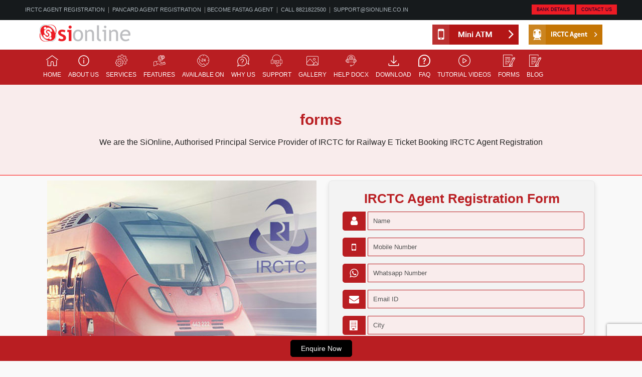

--- FILE ---
content_type: text/html; charset=UTF-8
request_url: https://www.sionline.co.in/forms
body_size: 21329
content:
<!DOCTYPE html>
<!--[if lt IE 7 ]>
<html class="ie ie6" lang="en">
   <![endif]-->
   <!--[if IE 7 ]>
   <html class="ie ie7" lang="en">
      <![endif]-->
      <!--[if IE 8 ]>
      <html class="ie ie8" lang="en">
         <![endif]-->
         <!--[if (gte IE 9)|!(IE)]><!-->
         <html lang="en">
            <!--<![endif]-->
            <head><meta http-equiv="Content-Type" content="text/html; charset=utf-8">
                              <meta charset="UTF-8" />
               <style>
.agent-form h1 {
    padding: 0px 0 15px;
    font-size: 24px;
    font-weight: 600;
    text-align: center;
    color: #b91e22 !important;
}
.agent-form {
    min-height: auto;
    padding: 15px;
    margin: auto;
    border-radius: 7px;
    border: solid 1px #e6e6e6;
    box-shadow: 0px 5px 10px rgb(0 0 0 / 10%);
    background: #f3f3f3;
}
    .agent-form .icon {
    display: inline-block;
    padding: 7.4px 13px 3px;
    background: #b91e22;
    color: #fff;
    text-align: center;
    width: 46px;
    margin-left: 6px !important;
    vertical-align: top;
}
.agent-form input[type=text], .agent-form textarea {
    width: calc(100% - 57px) !important;
    margin: 0 0 15px !important;
    padding: 10px !important;
    border-radius: 0 5px 5px 0 !important;
    border: 1px solid #b91e22 !important;
    box-shadow: none !important;
    background: #f9ecec !important;
    font: 14px 'Roboto',sans-serif;
    height: inherit !important;
}
 .agent-form textarea{height: 80px !important;margin-bottom: 0 !important;}
.agent-form .icon {
    display: inline-block;
    padding: 0;
    background: #b91e22;
    color: #fff;
    text-align: center;
    width: 40px;
    margin-left: 6px !important;
    vertical-align: top;
    height: 40px;
    line-height: 40px;
}
body .video1 .col-sm-6 .colmn {
    padding: 10px;
    border: 1px solid #b91e22 !important;
    margin: 0% !important;
    width: 100% !important;
    margin-bottom: 25px !important;
    background: #f9ecec !important;
}
</style>
               <style type="text/css">  
        @font-face {
            font-family: KrutiDev;
            src: url(KrutiDev.woff);
        }
        .ucontact.orange-bg {
    background: #000 !important;
}
.ucontact.orange-bg button {
    border: 1px solid #fff !important;
}
#Enquiry .form-control{color: #000 !important;}
#Enquiry .form-control::-webkit-input-placeholder {color: #000;}
#Enquiry .form-control::-moz-placeholder {color: #000;}
#Enquiry .form-control:-ms-input-placeholder {color: #000;}
#Enquiry .form-control:-moz-placeholder {color: #000;}
.gheadata {background: #f9ecec;padding: 50px 0;}
.gheadata .headinner{font: 600 30px/40px 'Roboto',sans-serif;color: #b91e22 !important;margin: 0 !important;}
.gheadata p{font: 400 16px/30px 'Roboto',sans-serif;color: #222 !important;margin: 10px 0 0 !important;}
.ginnerdata .gheadinner {text-align: left;font: 500 20px/36px 'Roboto',sans-serif;margin: 15px 0 20px !important;color: #b91e22 !important;position: relative;}
.ginnerdata .gheadinner:after {content: "";position: absolute;left: 0;bottom: -5px;width: 50px;height: 3px;background: #b91e22;}
.ginnerdata p {text-align: left;font: 400 14px/26px 'Roboto',sans-serif;margin: 15px 0 !important;color: #222 !important;}
.ginnerdata ul{margin: 0;padding: 0;}
.ginnerdata ul li{font: 400 14px/26px 'Roboto',sans-serif;text-align: left;color: #222 !important;padding-left: 15px;margin-bottom: 10px;position: relative;}
.ginnerdata ul li:after{display: inline-block;font: normal normal normal 18px/1 FontAwesome;content: "\f105";position: absolute;left: 0;top: 3px;color: #b91e22;}
a.gdatabox {background: #f9ecec;display: block;width: 100%;padding: 30px;margin: 0 0 30px;font: 500 14px/30px 'Roboto',sans-serif;color: #b91e22;border: 1px dashed #b91e22;}
a.gdatabox:hover{color: #b91e22;}
.ginnerdata.supportData ul li{padding-left: 30px;}
.ginnerdata.supportData ul li:after{display: none;}
.supportData span.fa {position: absolute;left: 0;top: 4px;font-size: 20px;color: #b91e22;}
.fullscreen .btn-info {color: #fff;background-color: #b91e22;border-color: #b91e22;}
.ginnerdata table {width: 100%;border-spacing: 0 15px;border-collapse: separate;}
.ginnerdata table tr td {text-align: left !important;font: 400 14px/26px 'Roboto',sans-serif;color: #222;padding: 8px 15px;background: #f9ecec;border-top: 1px solid #b91e22;border-bottom: 1px solid #b91e22;}
.ginnerdata table tr td:first-child{border-left: 1px solid #b91e22;font-weight: 500;color: #b91e22;}
.ginnerdata table tr td:last-child{border-right: 1px solid #b91e22;color: #111 !important;background: #fff;font-weight: 500;}
.ginnerdata table tr:last-child td{text-align: center !important;}
.ginnerdata table tr:last-child td a{color: #b91e22;}
.gfooterlist h6{font-size: 18px;font-weight: 500;color: #b91e22;padding: 10px 0 20px 0;margin: 0;}
.gfooterlist ul{display: flex;align-items: center;justify-content: flex-start;flex-wrap: wrap;column-gap: 20px;margin-left: 0;margin-bottom: 20px;list-style: none;}
.gfooterlist ul li{font: 400 14px/16px 'Roboto',sans-serif;color: #000 !important;position: relative;margin-bottom: 10px;}
.gfooterlist ul li:after{content: "";position: absolute;top: 0;right: -7px;width: 1px;height: 100%;background: #000;}
.gfooterlist ul li:last-child:after{display: none;}
.ginnerform{padding: 30px 0;}
.ginnerform .welleft .well{padding: 15px;margin-bottom: 20px;background-color: #f9ecec;border: none;border-radius: 4px;}
.ginnerform .welleft .well li a{text-align: left;font: 400 14px/16px 'Roboto',sans-serif;color: #000;display: block;padding: 8px 15px 8px 20px;text-decoration: none;position: relative;}
.ginnerform .welleft .well li a:hover{color: #b91e22;}
.ginnerform .welleft .well li a:after{content: "\f105";position: absolute;top: 6px;left: 5px;font-size: 20px;color: #b91e22;font-family:FontAwesome;}
.row.technopara p, .row.technopara li {font: 400 14px/24px 'Roboto',sans-serif;text-align: left;margin: 10px 0;color: #000 !important;}
.row.technopara p b {font: 500 16px/24px 'Roboto',sans-serif;color: #b91e22;text-transform: capitalize;display: flex;margin-top: 30px;min-height: 50px;align-items: flex-start;justify-content: flex-start;}
.row.technopara li{padding-left: 15px;position: relative;}
.row.technopara li:after{content: "\f105";position: absolute;top: 0;left: 0;font-size: 20px;color: #b91e22;font-family:FontAwesome;}
.row.technopara p a{text-decoration: underline;font: 400 14px/24px 'Roboto',sans-serif;color: #b91e22;}
.row.technopara p a:hover{text-decoration: none;}
@media only screen and (min-width: 0)and (max-width:768px) {
.gservdata{padding: 15px !important;}
.row.technopara {margin: 0;}
}
        /*Download Zip file for KrutiDev woff font from internet, Unzip it, Paste 
          the folder in your website folder. I have taken k010*/
    </style>
               <meta http-equiv="X-UA-Compatible" content="IE=edge">
               <!--<meta name="viewport" content="width=device-width, initial-scale=1, maximum-scale=2">-->
               <meta name="viewport" content="width=device-width, initial-scale=1.0">
               <meta name="apple-mobile-web-app-capable" content="yes" />
               <meta name="mobile-web-app-capable" content="yes">
                
                                
                
                
                
                <link rel="manifest" href="https://www.sionline.co.in/assets/public/css/manifest.webmanifest" >
                <script src="https://www.sionline.co.in/assets/public/css/homescreen.js" defer></script>
				<title>
				forms				
				
				</title>
				<meta name="robots" content="index,follow" />
				<meta name="description" content= "">
				<meta name="keywords" content= "">
				<meta name="author" content= "">
				<meta name="p:domain_verify" content="c6780347972a3fbb3d70eb47739e3320"/>
				
				<meta property="og:site_name" content="Si Online Technomart" />
				<meta property="og:title" content="Si Online Technomart - forms" />
                <meta property="og:type" content="website" />
                <meta property="og:url" content="https://www.sionline.co.in" />

               <title itemprop="name">Si Online</title>
               <link rel="shortcut icon" href="https://www.sionline.co.in/assets/public/images/favicon.ico" type="image/x-icon" />
               <link rel="apple-touch-icon" href="https://www.sionline.co.in/assets/public/images/apple-touch-icon.png" />
               <link rel="apple-touch-icon" sizes="72x72" href="https://www.sionline.co.in/assets/public/images/apple-touch-icon-72x72.png" />
               <link rel="apple-touch-icon" sizes="114x114" href="https://www.sionline.co.in/assets/public/images/apple-touch-icon-114x114.png" />
               <!--========= Plugin CSS =========-->
               <link href="https://www.sionline.co.in/assets/public/css/plugin.css" rel="stylesheet">
                 <!--<link href="https://www.sionline.co.in/assets/public/css/plugin_gcustom.min.css"  rel="stylesheet">-->
               <!--========= custom CSS =========-->
               <link href="https://www.sionline.co.in/assets/public/css/gcustom.css"  rel="stylesheet">
             
               
               
               
               
               
               <script type="text/javascript" src="https://www.sionline.co.in/assets/public/js/jquery.min.js"></script>
				<!-- Images End -->
			    <script src="https://www.sionline.co.in/assets/public/js/lazysizes.min.js" async></script>
			  
                <!--<script>
                 
                    jQuery.event.special.touchstart = {
                        setup: function( _, ns, handle ) {
                            this.addEventListener("touchstart", handle, { passive: !ns.includes("noPreventDefault") });
                        }
                    };
                    jQuery.event.special.touchmove = {
                        setup: function( _, ns, handle ) {
                            this.addEventListener("touchmove", handle, { passive: !ns.includes("noPreventDefault") });
                        }
                    };
                </script>-->
               <!-- Google Code for Vijay Jain Conversion Page -->
               <script type="text/javascript">
                  /* <![CDATA[ */
                  var google_conversion_id = 1005834011;
                  var google_conversion_language = "en";
                  var google_conversion_format = "3";
                  var google_conversion_color = "ffffff";
                  var google_conversion_label = "ngs5CJHlv1oQm57P3wM";
                  var google_remarketing_only = false;
                  /* ]]> */
               </script>
			 <script type="application/ld+json">
					{ 
						"@context" : "http://schema.org",
						"@type" : "Organization",
						"legalName" : "SI Online Technomart Private limited",
						"url" : "https://www.sionline.co.in/",
						"logo" : "https://www.sionline.co.in/assets/public/images/logo.jpg",
						"contactPoint" : [{
							"@type" : "ContactPoint",
							"telephone" : "+918821822500",
							"contactType" : "Customer Care",
							"name": "Vijay Jain"
						}],
						"address": {
							"@type": "PostalAddress",
							"streetAddress": "6, Mitra Niwas Road, Opp HP Petrol Pump",
							"addressLocality": "Samta Nagar, Ratlam",
							"addressRegion": "Madhya Pradesh",
							"postalCode": "457001",
							"addressCountry": "India"
						},
				  
						"sameAs" : [
							"https://www.facebook.com/Sionline-Technomart-1658447757731956/",
							"https://www.instagram.com/sionlinetechnomart/",
							"https://twitter.com/SIONLINE1",
							"https://plus.google.com/u/2/104393216696344917934",
							"http://www.slideshare.net/sionline1/sionline-multi-recharge-si-online",
							"https://www.youtube.com/watch?v=r5VLGNpUuXc"
						]
					}
				</script>
				<script type="application/ld+json">
				{
				 "@context": "https://schema.org",
				  "@type": "WebSite",
				  "name": "SI Online Technomart Private limited",
				  "author": {
					"@type"	: "Person",
					"name"	: "Vijay Jain"
				  },
				  //"founded": "30 June 2011",
				  "datePublished": "2011-06-30T08:00:00+08:00",
				  "url": "https://www.sionline.co.in/",
				 // "logo": "https://www.sionline.co.in/assets/public/images/logo.jpg",
				  "image": "https://www.sionline.co.in/assets/images/main_slider/4731476783859.png",
				  "description": "SiOnline is an Authorised Principal Agent of IRCTC allowed to appoint authorised irctc Railway Ticket Booking Agents Across India.  we provide irctc agent registration across india.  sionline technomart provides other various services like aeps agent registration, bbps agent registration, mini atm agent registration, micro atm card swipe machine, uti pancard agent registration, nsdl gst suvidha kendra, kiosk banking grahak seva kendra, aeps, bbps, mini atm, micro atm cash deposit and cash withdrawl, fastag toll collection and many more. become a part of sionline family today and start earning now."
				  /*"address": {
					"@type": "PostalAddress",
					"streetAddress": "6, Mitra Niwas Road, Opp HP Petrol Pump",
					"addressLocality": "Samta Nagar, Ratlam",
					"addressRegion": "Madhya Pradesh",
					"postalCode": "457001",
					"addressCountry": "India"
				  },
				  "geo": {
					"@type": "GeoCoordinates",
					"latitude": "23.331731",
					"longitude": "75.051785"
				  },
				  //"hasMap": "https://www.google.com/maps/place/IRCTC+Agent+Registration/@23.331731,75.051785,16z/data=!4m5!3m4!1s0x0:0xa0a91d40a2b1f26f!8m2!3d23.3317307!4d75.0517847?hl=en",
				  "sameAs" : [
					"https://www.facebook.com/Sionline-Technomart-1658447757731956/",
					"https://www.instagram.com/sionlinetechnomart/",
					"https://twitter.com/SIONLINE1",
					"https://plus.google.com/u/2/104393216696344917934",
					"http://www.slideshare.net/sionline1/sionline-multi-recharge-si-online",
					"https://www.youtube.com/watch?v=r5VLGNpUuXc"
				  ],
				  "contactPoint": {
						"@type": "Person",
						"telephone": "+918821822500",
						"name": "Vijay Jain"
					  }*/
				}
               </script>
			   
			   				
									<script type="application/ld+json">
					{
					  "@context": "https://schema.org/",
					  "@type": "Product",
					  "name": "Air Ticket Agent Registration",
					  "image": ["https://www.sionline.co.in/assets/images/media/who/air_ticket.jpg"],
					  "description": "Become an Authorized Agent for Air Ticket Booking. Apply Online Now & Get Air Ticket Booking Agent. Get Direct SiOnline Authorized Login With Best Rates Assurance and 24x7 Customer Support, 100% Automatic Refund System and Trust of 10 Years ",
					  "sku": "sionline",
					  "mpn": "airticket00001",
					  "brand": {
						"@type": "Brand",
						"name": "SiOnline"
					  },
					  "review": {
						"@type": "Review",
						"reviewRating": {
						  "@type": "Rating",
						  "ratingValue": "4",
						  "bestRating": "5"
						},
						"author": {
						  "@type": "Person",
						  "name": "Vijay Jain"
						}
					  },
					  "aggregateRating": {
						"@type": "AggregateRating",
						"ratingValue": "4.8",
						"reviewCount": "163"
					  },
					  "offers": {
						"@type": "Offer",
						"url": "https://www.sionline.co.in",
						"priceCurrency": "INR",
						"price": "590.00",
						"priceValidUntil": "2025-12-31",
						"itemCondition": "https://schema.org/UsedCondition",
						"availability": "https://schema.org/InStock"
					  }
					}
					</script>
																																<script type="application/ld+json">
									{
									  "@context": "https://schema.org/",
									  "@type": "Product",
									  "name": "Mantra MFS100 Biometric Device",
									  "image": ["https://www.sionline.co.in/assets/images/media/who/aeps.jpg"],
									  "description": "Scan Your Aadhar details with Mantra MFS100 Device, Get with 1 Year RDS Service, 1 Year Brand Warranty, GST Bill & Onsite Installation, For use for Various Biometric Scanning like Simcard Registration, DMT, Money Transfer, AEPS, Aadhar Enabled Payment System and More. Get Direct SiOnline Authorized Login With 99.90 % Server Uptime, Instant Payment Confirmation Receipt, 24x7 Customer Support, 100% Automatic Refund System and Trust of 10 Years ",
									  "sku": "sionline",
									  "mpn": "dmtfino01",
									  "brand": {
										"@type": "Brand",
										"name": "fino"
									  },
									  "review": {
										"@type": "Review",
										"reviewRating": {
										  "@type": "Rating",
										  "ratingValue": "4",
										  "bestRating": "5"
										},
										"author": {
										  "@type": "Person",
										  "name": "Vijay Jain"
										}
									  },
									  "aggregateRating": {
										"@type": "AggregateRating",
										"ratingValue": "4.8",
										"reviewCount": "163"
									  },
									  "offers": {
										"@type": "Offer",
										"url": "https://www.sionline.co.in/aeps-mini-atm-bbps-money-transfer-agent-registation",
										"priceCurrency": "INR",
										"price": "1800.00",
										"priceValidUntil": "2025-12-31",
										"itemCondition": "https://schema.org/UsedCondition",
										"availability": "https://schema.org/InStock"
									  }
									}
									</script>
																		<script type="application/ld+json">
									 {
                                       "@context":"https://schema.org/",
                                       "@type":"Service",
                                       "name":"Who We Are",
                                       "image":[
                                          "https://www.sionline.co.in/assets/images/media/who/irctc_ticket.jpg",
                                          "https://www.sionline.co.in/assets/images/media/who/train_ticket_booking.jpg",
                                          "https://www.sionline.co.in/assets/images/media/who/air_ticket.jpg",
                                          "https://www.sionline.co.in/assets/images/media/who/bus_ticket.jpg",
                                          "https://www.sionline.co.in/assets/images/media/who/bank_mitra.jpg",
                                          "https://www.sionline.co.in/assets/images/media/who/customer_service_point.jpg",
                                          "https://www.sionline.co.in/assets/images/media/who/pancard.jpg",
                                          "https://www.sionline.co.in/assets/images/media/who/nsdl.jpg",
                                          "https://www.sionline.co.in/assets/images/media/who/bbps.jpg",
                                          "https://www.sionline.co.in/assets/images/media/who/aeps.jpg",
                                          "https://www.sionline.co.in/assets/images/media/who/micro_atm.jpg",
                                          "https://www.sionline.co.in/assets/images/media/who/money_transfer.jpg",
                                          "https://www.sionline.co.in/assets/images/media/who/gasandwater.jpg",
                                          "https://www.sionline.co.in/assets/images/media/who/mobile_recharge.jpg",
                                          "https://www.sionline.co.in/assets/images/media/who/dth_services.jpg",
                                          "https://www.sionline.co.in/assets/images/media/who/fastag.jpg"
                                       ]
                                    }

                                    </script>
               <script type="text/javascript" async src="//www.googleadservices.com/pagead/conversion.js"></script>
               <noscript>
                  <div style="display:inline;">
                     <img height="1" width="1" style="border-style:none;" alt="" src="//www.googleadservices.com/pagead/conversion/1005834011/?label=ngs5CJHlv1oQm57P3wM&amp;guid=ON&amp;script=0" />
                  </div>
               </noscript>
               <meta name="google-site-verification" content="m_Q79g_zDibWj8osXMAlzmni7XQfiyHyFVmeZHzAHMo" />
           
<!-- Google tag (gtag.js) -->
<script async src="https://www.googletagmanager.com/gtag/js?id=G-4BC4Q2207D"></script>
<script>
  window.dataLayer = window.dataLayer || [];
  function gtag(){dataLayer.push(arguments);}
  gtag('js', new Date());

  gtag('config', 'G-4BC4Q2207D');
</script>

<script type="application/ld+json">
{
  "@context": "https://schema.org",
  "@type": "LocalBusiness",
  "name": "IRCTC Agent Registration",
  "image": "https://www.sionline.co.in/assets/public/images/logo.webp",
  "@id": "",
  "url": "https://www.sionline.co.in/",
  "telephone": "088218 22500",
  "address": {
    "@type": "PostalAddress",
    "streetAddress": "435, Midtown, Near Omaxe City",
    "addressLocality": "Ratlam",
    "postalCode": "457001",
    "addressCountry": "IN"
  },
  "geo": {
    "@type": "GeoCoordinates",
    "latitude": 23.328590,
    "longitude": 75.047000
  } ,
  "sameAs": [
    "https://www.facebook.com/Sionline-Technomart-1658447757731956/",
    "https://twitter.com/SIONLINE1",
    "https://www.instagram.com/sionlinetechnomart/",
    "https://www.youtube.com/channel/UCu4tCRlwPIzl9XdHalIks0Q",
    "https://in.linkedin.com/company/sionline---india"
  ] 
}
</script>

		   </head>
            <body oncontextmenu="return true;" >

               <div id="loader" >
                  <div class="loader-container">
                     <img src="https://www.sionline.co.in/assets/public/images/logo.webp" alt="SiOnline" width="181" height="34">
                     <h5>We are The. Si Online</h5>
                     <h5>The All in One Mobile & DTH Single Sim Multi Recharge Service.</h5>
                     <h3 class="loader-back-text"><img data-src="https://www.sionline.co.in/assets/public/images/loader-icon.gif" alt="load-icon" class="lazyload"></h3>
                     <h3 class="loader-back-text"><img data-src="https://www.sionline.co.in/assets/public/images/loader-icon1.gif" alt="load-icon1" class="lazyload"></h3>
                  </div>
               </div>
               <div id="wrapper">
               <header class="header header2">
                  <div class="topbar">
                     <div class="topbar-container" sryle="padding: 5px 15px 10px 15px;min-height: 30px;line-height: initial;">
                        <div class="topcontact pull-right">
                           						                              <div class="navbar-inner">
                              <div id="navbar-collapse" class="navbar-collapse collapse clearfix">
                                 <ul class="nav navbar-nav yamm navbar-left">
                                    
                                    <li><a href="https://www.sionline.co.in/account-detail" target="_blank" style="margin: 0 10px 0 0;padding: 0;font-size: 12px;color:#000029" title="Bank Account Details of SiOnline for NEFT, IMPS or Net Banking with Account Number, IFSC Code details" data-placement="bottom" data-toggle="tooltip">Bank Details</a></li>
                                    <!--<li><a href="https://www.sionlinegroup.com" target="_blank" style="margin: 0 10px 0 0;padding: 0;font-size: 12px;">Group Websites</a></li>-->
                                    <li><a id="contact-header" class="contactus" style="color:#000029"  href="https://www.sionlinegroup.com" target="_blank">Contact Us <p class="gtooltip">Contact Us -  <br>For Customer Support <br>8821822500<br><br> Email: <br> <span class="__cf_email__" data-cfemail="a1d2d4d1d1ced3d5e1d2c8cecfcdc8cfc48fc2ce8fc8cf">[email&#160;protected]</span> <br><br> Escalation: <br> <span class="__cf_email__" data-cfemail="b4ded5ddda9ac2dff4c7dddbdad8dddad19ad7db9addda">[email&#160;protected]</span></p>
</a></li>
                                   
                                    <!-- <li><a href="javascript:void(0)" style="margin: 0;padding: 0;font-size: 12px;">Group Websites <span class="caret"></span></a>
                                       <ul style="z-index: 1;">
                                       
                                                                              </ul>
                                       </li> -->
                                 </ul>
                                 <!-- end navbar-right -->
                              </div>
                              <!-- end navbar-callopse -->
                           </div>
                        </div>
                        <!-- end navbar-header -->
                        <div class="topcontact pull-left" style="margin-right:1%;">
                           <div xss="removed"><a href="https://www.sionline.co.in/irctc-agent-registration" target="_self">IRCTC Agent Registration</a> | <a href="https://www.sionline.co.in/pancard-agent-registration-become-uti-psa-free" target="_self">Pancard Agent Registration</a> |<a href="https://www.sionline.co.in/learn-how-to-become-fastag-agent" target="_self"> Become FASTag Agent</a> | <a href="tel:8821822500">Call 8821822500</a> | <a href="/cdn-cgi/l/email-protection#3b484e4b4b54494f7b485254555752555e155854155255"><span class="__cf_email__" data-cfemail="45363035352a373105362c2a2b292c2b206b262a6b2c2b">[email&#160;protected]</span></a></div>                        </div>
                        <!-- end left -->
                        <!-- end left -->
                     </div>
                     <!-- end container -->
                  </div>
                  <!-- end top-bar -->
                  <div class="menu-container clearfix">
                     <div class="container">
                        <div class="menu-wrapper">
                           <nav id="navigation" class="navbar" role="navigation">
                              <div class="navbar-header">
                                 <button type="button" class="navbar-toggle" data-toggle="collapse" data-target=".navbar-collapse">
                                 <span class="sr-only">Toggle navigation</span>
                                 <i class="icon_menu"></i>
                                 </button>
                                 <a id="brand" class="clearfix navbar-brand" href="https://www.sionline.co.in/"><img data-src="https://www.sionline.co.in/assets/public/images/logo.webp" alt="SiOnline"  width="181" height="34" class="lazyload">
                                 </a>
                              </div>
                              <div class="topcontact pull-right">
                                 <!--<div class="col-sm-6 ">
                                    <span>Distributor</span>
                                    <a href="">Login</a><a href="">Signup</a>
                                    </div>
                                    <div class="col-sm-6">
                                    <span>Retailer</span>
                                    <a href="">Login</a><a href="">Signup</a>
                                    </div>-->
                                 <!-- Single button -->
                                 <style>
                                    .custom-div > a:hover{
                                    color:#FFF !important;
                                    }
                                 </style>
                                 <div class="btn-group custom-div">
                                    <a target="_blank" style="margin-right: 20px;" href="https://www.sionline.co.in/irctc-pancard-aeps-bbps-mini-atm-agent-registration" type="button"  class="gmulti" aria-expanded="false" title="Click here for registration for multi recharge sim, pancard,  bill payments, money transfer and other services" data-toggle="tooltip" data-placement="bottom"><img data-src="https://www.sionline.co.in/assets/public/images/multirecharge.gif" alt="signup for irctc" style="vertical-align:middle;" width="172" height="40" class="lazyload"></a>
                                    <a rel="nofollow" target="_blank" style="padding:0px;float: right;" href="https://www.sionline.in/retailer/irctc-agent-registration.php" type="button"  class="btn btn-warning clr-x dropdown-toggle" aria-expanded="false" title="Click here for irctc agent registration for railway ticket booking" data-toggle="tooltip" data-placement="bottom" ><img data-src="https://www.sionline.co.in/assets/public/images/irctc.gif" alt="signup for pancard and fastag" style="vertical-align:middle;" width="147" height="40" class="lazyload"></a>

                                                           <!--<button type="button"  onclick="window.location.href='https://www.sionline.in/retailer/irctc-agent-registration.php'" class="btn btn-warning clr-x dropdown-toggle" data-toggle="dropdown" aria-expanded="false">IRCTC Registration</button>-->
                                    <!--  <button type="button" class="btn btn-warning clr-x dropdown-toggle" data-toggle="dropdown" aria-expanded="false">
                                       <span class="caret"></span>
                                       <span class="sr-only">Toggle Dropdown</span>
                                       </button>
                                       <ul class="dropdown-menu" role="menu">
                                       <li><a href="https://www.sionline.in/distributor/" target="_new">Distributor Login</a>
                                       </li>
                                       <li><a target="_blank" href="https://www.sionline.in/retailer/">Retailer Login</a>
                                       </li>
                                       <li><a target="_blank" href="https://www.sionline.in/master/">MD Login</a>
                                       </li>
                                       <li><a target="_blank" href="https://www.sionline.in/distributor/add_distrbutor.php">Distributor Registration</a>
                                       </li>
                                       <li><a target="_blank" href="https://www.sionline.in/retailer/add_retailer.php">Retailer Registration</a>
                                       </li>
                                       <li><a target="_blank" href="https://www.sionline.in/master/add_master.php">MD Registration</a>
                                       </li>
                                       </ul>-->
                                 </div>      
                              </div>

                           </nav>
                           <!-- end navigation -->
                        </div>
                        <!-- menu wrapper -->
                     </div>
                     <!-- end container -->
                  </div>
                  <!-- end menu-container -->
                  <div class="gmenu">
                     <div class="container">
                        <div class="row">
                           <div class="col-sm-12">
                              <div class="navbar-inner">
                                 <div id="navbar-collapse" class="navbar-collapse collapse clearfix">
                                    <ul class="nav navbar-nav yamm navbar-left">
                                    <!--li class="dropdown yamm-fw"><a href="https://www.sionline.co.in/" >Home</a>
                                       </li-->
                                                                                                                  <li class="dropdown yamm-fw"><a href="https://www.sionline.co.in/" ><img src="https://www.sionline.co.in/assets/public/images/menu_icon/home.png" alt="Home Icon" width="26" height="23"></img><span>Home</span></a>
                                          </li>
                                          </li>                                                                        <li class="has-sub">
                                       <i class="fa fa-angle-down"></i>
                                       <a href='https://www.sionline.co.in/about'><img src="https://www.sionline.co.in/assets/public/images/menu_icon/about.png" alt="abouts"></img><span>About Us</span></a>                                       <ul>
                                                                                                                        <li><a href='https://www.sionline.co.in/growth-map'> <span>Growth Map</span></a>
                                          </li>
                                                                                                                           <li><a href='https://www.sionline.co.in/company-profile'> <span>Company Profile</span></a>
                                          </li>
                                                                                                                           <li><a href='https://www.sionline.co.in/about-us'> <span>About SiOnline</span></a>
                                          </li>
                                                                                                                           <li><a href='https://www.sionline.co.in/testimonial-page'> <span>Testimonials</span></a>
                                          </li>
                                                                                                                           <li><a href='https://www.sionline.co.in/message-from-md'> <span>Message from MD</span></a>
                                          </li>
                                                                                                                           <li><a href='https://www.sionline.co.in/team-gallery-page'> <span>Our Office & The Team</span></a>
                                          </li>
                                                                                                                           <li><a href='https://www.sionline.co.in/sionline-technomart-distributor-proposal'> <span>View Proposal</span></a>
                                          </li>
                                                                                                                           <li><a href='https://www.sionline.co.in/privacy-policy'> <span>Privacy Policy</span></a>
                                          </li>
                                                                                                                           <li><a href='https://www.sionline.co.in/tnc'> <span>Terms of Service</span></a>
                                          </li>
                                          </li></ul></li>                                                                        <li class="has-sub">
                                       <i class="fa fa-angle-down"></i>
                                       <a href='https://www.sionline.co.in/services'><img src="https://www.sionline.co.in/assets/public/images/menu_icon/services.png" alt="servicess"></img><span>Services</span></a>                                       <ul>
                                                                                                                        <li><a href='https://www.sionline.co.in/irctc-agent-registration'> <span>IRCTC Agent Registration - Become IRCTC Authorized Agent | Si Online</span></a>
                                          </li>
                                                                                                                           <li><a href='https://www.sionline.co.in/bank-grahak-seva-kendra-registration-csp-agent-agent-registration'> <span>Fino Grahak Seva Kendra</span></a>
                                          </li>
                                                                                                                           <li><a href='https://www.sionline.co.in/learn-how-to-become-fastag-agent'> <span>Best Fastag Service Provider India | Fastag Agent Registration</span></a>
                                          </li>
                                                                                                                           <li><a href='https://www.sionline.co.in/pancard-agent-registration-become-uti-psa-free'> <span>Pan Card Agent Registration |  Authorized UTI Pan Card Agency</span></a>
                                          </li>
                                                                                                                           <li><a href='https://www.sionline.co.in/bank-csc-grahak-seva-kendra-kiosk-banking-agent-registration'> <span>Bank Grahak Seva Kendra</span></a>
                                          </li>
                                                                                                                           <li><a href='https://www.sionline.co.in/aeps-agent-registration'> <span>AEPS Agent Registration</span></a>
                                          </li>
                                                                                                                           <li><a href='https://www.sionline.co.in/mini-atm-card-swipe-machine'> <span>ATM Card Swipe Machine</span></a>
                                          </li>
                                                                                                                           <li><a href='https://www.sionline.co.in/bbps-agent-registration'> <span>BBPS Agent Registration</span></a>
                                          </li>
                                                                                                                           <li><a href='https://www.sionline.co.in/money-transfer-agent-registration'> <span>Domestic Money Transfer</span></a>
                                          </li>
                                                                                                                           <li><a href='https://www.sionline.co.in/irctc-pancard-aeps-bbps-mini-atm-agent-registration'> <span>IRCTC, PanCard, AEPS, Mini-ATM, BBPS Agent Registration</span></a>
                                          </li>
                                                                                                                           <li><a href='https://www.sionline.co.in/apply-irctc-agent-registration-process'> <span>Check IRCTC Agent Login Application Status</span></a>
                                          </li>
                                          </li></ul></li>                                                                              <li><a href='https://www.sionline.co.in/features'><img src="https://www.sionline.co.in/assets/public/images/menu_icon/features.png" alt="featuress"></img><span>Features</span></a>
                                          </li>
                                          </li>                                                                        <li class="has-sub">
                                       <i class="fa fa-angle-down"></i>
                                       <a href='https://www.sionline.co.in/available'><img src="https://www.sionline.co.in/assets/public/images/menu_icon/available.png" alt="availables"></img><span>Available On</span></a>                                       <ul>
                                                                                                                        <li><a href='https://www.sionline.co.in/sionline-text-sms-format'> <span>Text SMS</span></a>
                                          </li>
                                          </li></ul></li>                                                                              <li><a href='https://www.sionline.co.in/why-sionline-page'><img src="https://www.sionline.co.in/assets/public/images/menu_icon/why-sionline-page.png" alt="why-sionline-pages"></img><span>Why Us</span></a>
                                          </li>
                                          </li>                                                                        <li class="has-sub"><i class="fa fa-angle-down"></i><a href="#support" data-toggle="modal" data-target="#support"><img src="https://www.sionline.co.in/assets/public/images/menu_icon/support.png" alt="customer care" width="23" height="24"></img><span> Support</span></a>
                                                                              <ul>
                                                                                                                  <li class="has-sub">
                                       <a href='https://www.sionline.co.in/Requests'><span>Request</span></a>
                                       <ul>
                                                                                    <li><a href='https://www.sionline.co.in/ratings'> <span>Rate Us</span></a>
                                          </li>
                                                                                    <li><a href='https://www.sionline.co.in/RequestaCertificate'> <span>Request a Certificate</span></a>
                                          </li>
                                                                                    <li><a href='https://www.sionline.co.in/RequestaBroucher'> <span>Request a Broucher</span></a>
                                          </li>
                                                                                    <li><a href='https://www.sionline.co.in/ScheduleanOnlineDemo'> <span>Schedule SiOnline Demo</span></a>
                                          </li>
                                                                                    <li><a href='https://www.sionline.co.in/RequestNewService'> <span>Request New Service</span></a>
                                          </li>
                                                                                    <li><a href='https://www.sionline.co.in/RegisteraComplaint'> <span>Register a Complaint</span></a>
                                          </li>
                                                                                    <li><a href='https://www.sionline.co.in/SubmitFeedbackReviews'> <span>Submit Feedback / Reviews</span></a>
                                          </li>
                                          </ul>                                                                                 <li><a href="#contact" aria-label="contact" id="contact" style="background: transparent;">Contact Us</a></li>
                                                                                                                           <li><a href='https://www.sionline.co.in/customer-care'> <span>Customer Care</span></a>
                                          </li>
                                                                                                                           <li><a href='https://www.sionline.co.in/list-of-upcoming-bank-holidays'> <span>Bank Holidays</span></a>
                                          </li>
                                          </li></ul></li>                                                                        <li  class="has-sub"><i class="fa fa-angle-down"></i><a href="https://www.sionline.co.in/gallery-all"><img src="https://www.sionline.co.in/assets/public/images/menu_icon/gallery.png" alt="gallery Icon" width="27" height="23"></img><span>Gallery</span></a>
                                                                              <ul>
                                                                                                                        <li><a href='https://www.sionline.co.in/meet-the-sionline-team'> <span>Our Office & The Team</span></a>
                                          </li>
                                          </li></ul></li>                                                                        <li class="has-sub">
                                       <i class="fa fa-angle-down"></i>
                                       <a href='https://www.sionline.co.in/help'><img src="https://www.sionline.co.in/assets/public/images/menu_icon/help.png" alt="helps"></img><span>Help Docx</span></a>                                       <ul>
                                                                                                                        <li><a href='https://www.sionline.co.in/how-to-install-irctc-digital-signature-dongle'> <span>How To Install IRCTC Digital Signature Dongle</span></a>
                                          </li>
                                                                                                                           <li><a href='https://www.sionline.co.in/how-to-purchase-pancard-coupons'> <span>How To Purchase Pancard Coupons</span></a>
                                          </li>
                                                                                                                           <li><a href='https://www.sionline.co.in/how-to-apply-for-irctc-agent-registration'> <span>How To Apply For IRCTC Agent Registration</span></a>
                                          </li>
                                                                                                                           <li><a href='https://www.sionline.co.in/how-to-change-mobile-number-in-irctc-login'> <span>How To Change Mobile Number in IRCTC Login</span></a>
                                          </li>
                                                                                                                           <li><a href='https://www.sionline.co.in/how-to-verify-otp-for-irctc-cancel-refund'> <span>How To Verify OTP For IRCTC Cancel Refund</span></a>
                                          </li>
                                                                                                                           <li><a href='https://www.sionline.co.in/how-to-login-pan-card-agent-id'> <span>How To Login Pan Card Agent ID</span></a>
                                          </li>
                                                                                                                           <li><a href='https://www.sionline.co.in/how-to-reset-uti-psa-login-password'> <span>How To Reset UTI PSA Login Password</span></a>
                                          </li>
                                                                                                                           <li><a href='https://www.sionline.co.in/how-to-submit-irctc-refund-request'> <span>How To Submit IRCTC Refund Request</span></a>
                                          </li>
                                                                                                                           <li><a href='https://www.sionline.co.in/how-to-change-mobile-number-for-otp'> <span>How To Change Mobile Number for OTP</span></a>
                                          </li>
                                                                                                                           <li><a href='https://www.sionline.co.in/how-to-submit-payment-deposit-request'> <span>How To Submit Payment Deposit Request</span></a>
                                          </li>
                                                                                                                           <li><a href='https://www.sionline.co.in/how-to-change-opera-browser-page-startup-settings'> <span>How To Change Opera Browser Page Startup Setting</span></a>
                                          </li>
                                                                                                                           <li><a href='https://www.sionline.co.in/how-to-activate-domestic-money-transfer'> <span>How To Activate Domestic Money Transfer</span></a>
                                          </li>
                                                                                                                           <li><a href='https://www.sionline.co.in/sionline-24x7-automatic-update-bank-account-detail'> <span>SiOnline 24/7 Automatic Update Bank Account Details</span></a>
                                          </li>
                                          </li></ul></li>                                                                        <li class="has-sub">
                                       <i class="fa fa-angle-down"></i>
                                       <a href='https://www.sionline.co.in/downloads'><img src="https://www.sionline.co.in/assets/public/images/menu_icon/downloads.png" alt="downloadss"></img><span>Download</span></a>                                       <ul>
                                                                                                                        <li><a href='https://www.sionline.co.in/DemoLinks'> <span>Tutorial Presentations</span></a>
                                          </li>
                                          </li></ul></li>                                                                              <li><a href='https://www.sionline.co.in/FAQs2'><img src="https://www.sionline.co.in/assets/public/images/menu_icon/FAQs2.png" alt="FAQs2s"></img><span>FAQ</span></a>
                                          </li>
                                          </li>                                                                              <li><a href='https://www.sionline.co.in/VideoGallery'><img src="https://www.sionline.co.in/assets/public/images/menu_icon/VideoGallery.png" alt="VideoGallerys"></img><span>Tutorial Videos</span></a>
                                          </li>
                                          </li>                                                                        <li class="has-sub">
                                       <i class="fa fa-angle-down"></i>
                                       <a href='https://www.sionline.co.in/forms'><img src="https://www.sionline.co.in/assets/public/images/menu_icon/forms.png" alt="formss"></img><span>forms</span></a>                                       <ul>
                                                                                                                        <li><a href='https://www.sionline.co.in/activate-irctc-agent-login-through-otp'> <span>Submit OTP Login Activation Form</span></a>
                                          </li>
                                                                                                                           <li><a href='https://www.sionline.co.in/request-demo-for-irctc-agent-login'> <span>Request a Demo for IRCTC Agent Login</span></a>
                                          </li>
                                                                                                                           <li><a href='https://www.sionline.co.in/irctc-agent-id-revival-form'> <span>Shubharambh - IRCTC Agent ID Revival Form</span></a>
                                          </li>
                                                                                                                           <li><a href='https://www.sionline.co.in/refer'> <span>Refer</span></a>
                                          </li>
                                          </li></ul></li> <li><a href='https://www.sionline.co.in/blog/'><img src="https://www.sionline.co.in/assets/public/images/menu_icon/forms.png" alt="forms Icon" width="24" height="24"><span>Blog</span></a>
                                          </li>											 
                                       </ul>
                                       <!-- end navbar-right -->
                                       <!-- Menu Option Removed Sumanth-->
                                       
                                 </div>
                                 <!-- end navbar-callopse -->
                              </div>
                           </div>
                        </div>
                     </div>
                  </div>
                              
                              <!-- end navbar-inner -->
               </header>
               <!-- end header -->
               <div class="goverlay"></div>
<!-- <div style="position: relative;">
<button class="btn btn-info gcontact" id="contact" data-toggle="tooltip" data-placement="left" title="For Sales Call 9522143361 Whatsapp 9522143361 Email jain.vk@sionline.co.in For Support Call 8821822500 Whatsapp 8821822500 Email support@sionline.co.in"><i class="fa fa-phone"></i></button>
</div> -->

<script data-cfasync="false" src="/cdn-cgi/scripts/5c5dd728/cloudflare-static/email-decode.min.js"></script><script type="text/javascript">
$(document).ready(function(){
    /********Search********/
	  $('.gsearch input[type="search"]').keyup(function() {
	    $(".gsearch").addClass("gdropopen");
	    if (!$(this).val().length > 0) {
	        $(".gsearch").removeClass("gdropopen");
	    }else {
			var search_keyword = $(this).val();
			$(".gsearch").addClass("gdropopen");
				$.ajax({
					 url		:'https://www.sionline.co.in/index.php/home/search',
					 method		: 'post',
					 data		: {keyword: search_keyword},
					 dataType	: 'json',
					 success: function(data){
					   if(data.status=='success'){
							$("#Search_Results").html(data.html);
					   }
					 }
				   });
		}
	  });
	 /* $("html").click(function() {
	      if (removeClass) {
	          $(".gsearch").removeClass('gdropopen');
	      }
	      removeClass = true;
	  });*/
});
</script>
<style>
@media screen and (min-width:0) and (max-width:767px)
{
    .header2 .navbar-brand{padding: 0 0 15px;height: auto;}
    .header2 .navbar-brand img {
    min-height: inherit;
    height: auto;
    aspect-ratio: auto;
    width: 100%;
}
    #navigation .pull-right img {
        height: auto !important;
        min-height: inherit !important;
        aspect-ratio: auto;
        width: auto !important;
    }
    .topcontact .btn-group.custom-div {
        width: auto;
        display: flex;
        align-items: center;
        justify-content: center;
    }
    .custom-div .btn.btn-warning.clr-x.dropdown-toggle {
    height: auto;
    font-size: 10px;
    padding: 0 !important;
    width: auto;
}
}
</style><section class="gheadata">
    <div class="container">
        <div class="row">
            <div class="col-sm-12 text-center">
                <p class="headinner">forms</p>
                <p>We are the SiOnline, Authorised Principal Service Provider of IRCTC for Railway E Ticket Booking IRCTC Agent Registration</p>
            </div>
        </div>
    </div>
</section>
<div class="container"   style="display: none;">
               <!-- <div class="service-style section-title-2 text-center">
                    <h3>Who We Are</h3>
                 
                    <p>We are the SiOnline, Authorised Principal Service Provider of IRCTC for Railway E Ticket Booking IRCTC Agent Registration</p>
                </div>-->

                <div class="row">
				
						 							<div class="col-md-3 col-xs-6">
								<a href="https://www.sionline.co.in/irctc-agent-registration" class="pwbox">
								
									<p><img alt="irctc" height="330" src="https://www.sionline.co.in/assets/images/media/who/irctc_ticket.webp" width="290" xss="removed"></p>								
					<!-- 			<div class="back">
									<p>IRCTC Agent Registration</p>

<p>Get 1 Day Credit  Facility</p>

<p>Get Class 3 Digital Signature</p>

<p>Get Authorisation Letter</p>

<p>Earn Rs.20 Per Sleeper Class PNR</p>

<p>Earn Rs.40 Per AC Class PNR</p>

<p> </p>								</div> -->
								</a>
							</div>
															<div class="col-md-3 col-xs-6">
								<a href="#" class="pwbox">
								
									<p><img alt="Rail Ticket Booking" height="330" src="https://www.sionline.co.in/assets/images/media/who/train_ticket_booking.webp" width="290" xss="removed"></p>								
					<!-- 			<div class="back">
									<ul class="list-inline back-flip util">
 <li><span class="img-spirite" id="airIndia-300"></span></li>
 <li><span class="img-spirite" id="deccan-300"></span></li>
 <li><span class="img-spirite" id="goAir-300"></span></li>
 <li><span class="img-spirite" id="indianAirlines-300"></span></li>
 <li><span class="img-spirite" id="indigo-300"></span></li>
 <li><span class="img-spirite" id="jetAirways-300"></span></li>
 <li><span class="img-spirite" id="jetLite-300"></span></li>
 <li><span class="img-spirite" id="kingfisher-300"></span></li>
 <li><span class="img-spirite" id="spicejet-300"></span></li>
</ul>								</div> -->
								</a>
							</div>
															<div class="col-md-3 col-xs-6">
								<a href="#" class="pwbox">
								
									<p><img alt="Air Ticket" height="330" src=" https://www.sionline.co.in/assets/images/media/who/air_ticket.webp" width="290" xss="removed"></p>								
					<!-- 			<div class="back">
									<p>More than 500+ Bus Roots With Best Agent Margins</p>								</div> -->
								</a>
							</div>
															<div class="col-md-3 col-xs-6">
								<a href="#" class="pwbox">
								
									<p><img alt="Bus Ticket" height="330" src="https://www.sionline.co.in/assets/images/media/who/bus_ticket.webp" width="290" xss="removed"></p>								
					<!-- 			<div class="back">
									<p>New Bank Account Opening</p>

<p>Fino AEPS Aadhar Payment</p>

<p>Fino Micro ATM</p>

<p>Fino Money Transfer</p>

<p>Jewel Loan</p>								</div> -->
								</a>
							</div>
															<div class="col-md-3 col-xs-6">
								<a href="#" class="pwbox">
								
									<p><img alt="Bank Account Opening" height="330" src="https://www.sionline.co.in/assets/images/media/who/bank_mitra.webp" width="290" xss="removed"></p>								
					<!-- 			<div class="back">
									<p>Get UTI PSA Login for Pancard Easy Process Purchase Tokens from SiOnline Generate PAN CARD Applications</p>								</div> -->
								</a>
							</div>
															<div class="col-md-3 col-xs-6">
								<a href="https://www.sionline.co.in/bank-csc-grahak-seva-kendra-kiosk-banking-agent-registration" class="pwbox">
								
									<p><img alt="Customer Service Point" height="330" src="https://www.sionline.co.in/assets/images/media/who/customer_service_point.webp" width="290" xss="removed"></p>								
					<!-- 			<div class="back">
									<p>Fino mPOS</p>

<p>Micro ATM</p>

<p>Powered By FINO</p>

<p>Only for Fino CSP</p>

<p>For Grahak Seva Kendra</p>								</div> -->
								</a>
							</div>
															<div class="col-md-3 col-xs-6">
								<a href="https://www.sionline.co.in/pancard-agent-registration-become-uti-psa-free" class="pwbox">
								
									<p><img alt="Pancard" height="330" src="https://www.sionline.co.in/assets/images/media/who/pancard.webp" width="290" xss="removed"></p>								
					<!-- 			<div class="back">
									<p>Domestic Money Remitance</p>

<p>Send to Bank Account in India</p>

<p> </p>								</div> -->
								</a>
							</div>
															<div class="col-md-3 col-xs-6">
								<a href="#" class="pwbox">
								
									<p><img alt="NSDL" height="330" src="https://www.sionline.co.in/assets/images/media/who/nsdl.webp" width="290" xss="removed"></p>								
					<!-- 			<div class="back">
									<p>Fino Payment Bank</p>

<p>Aadhar Enabled Payment System</p>

<p>AEPS</p>

<p>Only for FINO Bank CSP</p>

<p>Fino Grahak Seva Kendra</p>								</div> -->
								</a>
							</div>
															<div class="col-md-3 col-xs-6">
								<a href="https://www.sionline.co.in/bbps-agent-registration" class="pwbox">
								
									<p><img alt="BBPS" height="330" src="https://www.sionline.co.in/assets/images/media/who/bbps.webp" width="290" xss="removed"></p>								
					<!-- 			<div class="back">
									<ul class="list-inline back-flip">
 <li><span class="img-spirite" id="airtel-300"></span></li>
 <li><span class="img-spirite" id="bsnl-300"></span></li>
 <li><span class="img-spirite" id="vodafone-300"></span></li>
 <li><span class="img-spirite" id="idea-300"></span></li>
 <li><span class="img-spirite" id="reliance-300"></span></li>
 <li><span class="img-spirite" id="aircel-300"></span></li>
 <li><span class="img-spirite" id="docomo-300"></span></li>
 <li><span class="img-spirite" id="indicam-300"></span></li>
 <li><span class="img-spirite" id="mts-300"></span></li>
</ul>								</div> -->
								</a>
							</div>
															<div class="col-md-3 col-xs-6">
								<a href="https://www.sionline.co.in/aeps-agent-registration" class="pwbox">
								
									<p><img alt="AEPS" height="330" src="https://www.sionline.co.in/assets/images/media/who/aeps.webp" width="290" xss="removed"></p>								
					<!-- 			<div class="back">
									<ul class="list-inline back-flip">
 <li><span class="img-spirite" id="airtelDigital-300"></span></li>
 <li><span class="img-spirite" id="dish-300"></span></li>
 <li><span class="img-spirite" id="tatasky-300"></span></li>
 <li><span class="img-spirite" id="relianceDigital-300"></span></li>
 <li><span class="img-spirite" id="sunDirect-300"></span></li>
 <li><span class="img-spirite" id="videocon-300"></span></li>
</ul>								</div> -->
								</a>
							</div>
															<div class="col-md-3 col-xs-6">
								<a href="https://www.sionline.co.in/mini-atm-card-swipe-machine" class="pwbox">
								
									<p><img alt="Micro ATM" height="330" src=" https://www.sionline.co.in/assets/images/media/who/micro_atm.webp" width="290" xss="removed"></p>								
					<!-- 			<div class="back">
									<ul class="list-inline back-flip util">
 <li><span class="img-spirite" id="ndpl-300"></span></li>
 <li><span class="img-spirite" id="relianceEnergy-300"></span></li>
 <li><span class="img-spirite" id="bses-300"></span></li>
 <li><span class="img-spirite" id="mahangar-300"></span></li>
 <li><span class="img-spirite" id="airtelLandline-300"></span></li>
 <li><span class="img-spirite" id="mtnl-300"></span></li>
 <li><span class="img-spirite" id="iciciPrudential-300"></span></li>
 <li><span class="img-spirite" id="tataAig-300"></span></li>
</ul>								</div> -->
								</a>
							</div>
															<div class="col-md-3 col-xs-6">
								<a href="https://www.sionline.co.in/money-transfer-agent-registration" class="pwbox">
								
									<p><img alt="Money Transfer" height="330" src=" https://www.sionline.co.in/assets/images/media/who/money_transfer.webp" width="290" xss="removed"></p>								
					<!-- 			<div class="back">
									<ul class="list-inline back-flip">
 <li><span class="img-spirite" id="airtel-300"></span></li>
 <li><span class="img-spirite" id="bsnl-300"></span></li>
 <li><span class="img-spirite" id="mtnl-300"></span></li>
</ul>								</div> -->
								</a>
							</div>
															<div class="col-md-3 col-xs-6">
								<a href="#" class="pwbox">
								
									<p><img alt="Electricity Gas, Water Bill" height="330" src=" https://www.sionline.co.in/assets/images/media/who/gasandwater.webp" width="290" xss="removed"></p>								
					<!-- 			<div class="back">
									<ul class="list-inline back-flip glisticon">
 <li><img src="https://www.sionline.co.in/assets/public/images/w1.png"></li>
 <li><img src="https://www.sionline.co.in/assets/public/images/w2.png"></li>
 <li><img src="https://www.sionline.co.in/assets/public/images/w3.png"></li>
 <li><img src="https://www.sionline.co.in/assets/public/images/w4.png"></li>
 <li><img src="https://www.sionline.co.in/assets/public/images/w5.png"></li>
 <li><img src="https://www.sionline.co.in/assets/public/images/a1.png"></li>
 <li><img src="https://www.sionline.co.in/assets/public/images/a6.png"></li>
 <li><img src="https://www.sionline.co.in/assets/public/images/a5.png"></li>
</ul>								</div> -->
								</a>
							</div>
															<div class="col-md-3 col-xs-6">
								<a href="#" class="pwbox">
								
									<p><img alt="Mobile Recharge" height="330" src=" https://www.sionline.co.in/assets/images/media/who/mobile_recharge.webp" width="290" xss="removed"></p>								
					<!-- 			<div class="back">
									<ul class="list-inline back-flip glisticon">
 <li><img src="https://www.sionline.co.in/assets/public/images/a1.png"></li>
 <li><img src="https://www.sionline.co.in/assets/public/images/a2.png"></li>
 <li><img src="https://www.sionline.co.in/assets/public/images/a3.png"></li>
 <li><img src="https://www.sionline.co.in/assets/public/images/a4.png"></li>
 <li><img src="https://www.sionline.co.in/assets/public/images/a5.png"></li>
 <li><img src="https://www.sionline.co.in/assets/public/images/a6.png"></li>
 <li><img src="https://www.sionline.co.in/assets/public/images/a7.png"></li>
 <li><img src="https://www.sionline.co.in/assets/public/images/a8.png"></li>
</ul>								</div> -->
								</a>
							</div>
															<div class="col-md-3 col-xs-6">
								<a href="#" class="pwbox">
								
									<p><img alt="DTH Recharge" height="330" src=" https://www.sionline.co.in/assets/images/media/who/dth_services.webp" width="290" xss="removed"></p>								
					<!-- 			<div class="back">
									<ul class="list-inline back-flip util">
 <li><span class="img-spirite" id="iciciPrudential-300"></span></li>
 <li><span class="img-spirite" id="tataAig-300"></span></li>
</ul>								</div> -->
								</a>
							</div>
															<div class="col-md-3 col-xs-6">
								<a href="#" class="pwbox">
								
									<p><img alt="FASTag Toll" height="330" src=" https://www.sionline.co.in/assets/images/media/who/fastag.webp" width="290" xss="removed"></p>								
					<!-- 			<div class="back">
																	</div> -->
								</a>
							</div>
															
                </div>
                <!-- end row -->
</div>
            <!-- end container -->
<section class="section tagline-wrapper fullscreen background parallax services">
    <div class="container">
        <div class="row">
           <div class="col-sm-12">						
				<div class="col-sm-6"><img src="https://www.sionline.co.in/assets/images/agent-form-page-pic.jpg"></div>
  	<div class="col-sm-6">
        <div class="agent-form">
          <h1>IRCTC Agent Registration Form</h1>
          <form action="/">
            <label id="icon" for="name"><i class="fa fa-user"></i></label>
            <input type="text" name="name" id="name" placeholder="Name" required/>
            
            <label id="icon" for="mobile"><i class="fa fa-mobile"></i></label>
            <input type="text" name="mobile" id="mobile" placeholder="Mobile Number" required/> 
                
            <label id="icon" for="whatsapp"><i class="fa fa-whatsapp"></i></label>
            <input type="text" name="whatsapp" id="whatsapp" placeholder="Whatsapp Number" required/> 
            
            <label id="icon" for="email"><i class="fa fa-envelope"></i></label>
            <input type="text" name="email" id="email" placeholder="Email ID " required/> 
            
            <label id="icon" for="city"><i class="fa fa-building"></i></label>
            <input type="text" name="city" id="city" placeholder="City" required/> 
            
            <label id="icon" for="state"><i class="fa fa-building"></i></label>
            <input type="text" name="state" id="state" placeholder="State" required/>
             
            <label id="icon" for="comments"><i class="fa fa-comments"></i></label>
            <textarea name="comments" id="comments" placeholder="Comments" required></textarea>  
            
            <div class="btn-block">
              <button type="submit" href="/">Submit</button>
            </div>
          </form>
        </div>
      </div>			
            </div>
        </div>
    </div>
</section>  
<script>
if($(window).width() < 767)
{
  $(document).ready(function() {
    var owl = $('.owl-carousel');
    owl.owlCarousel({
      margin: 10,
      nav: false,
      dots: false,
      loop: true,
      responsive: {
        0: {
          items: 3
        },
        600: {
          items: 3
        },
        1000: {
          items: 8
        }
      }
    })
  })
  }
</script>
<script type="text/javascript">
$(document).ready(function(){
	/*$(".shareopen").click(function(){
		$(".shareblog").addClass("share-open");
	})
	$(".shareclose").click(function(){
		$(".shareblog").removeClass("share-open");
	})*/
	$(function () {
	  $('[data-toggle="tooltip"]').tooltip()
	})
	$(".gmenu li a img").attr('width', 24);
	$(".gmenu li a img").attr('height', 24);
});
</script>
<style>
/*.mobileFooter{display: none;}*/
.copyrights{padding: 25px 0 70px;}
.right-fixed-enquiry-btn{display: none;}
.mobileFooter {position: fixed;bottom: 0;width: 100%;left: 0;padding: 8px 15px;display: flex;align-items: center;justify-content: center;background: #b91e22;z-index: 999;column-gap: 30px;}
.mobileFooter .footsignup{display: inline-block;padding: 8px 20px;background: transparent;border: 1px solid #fff;color: #fff;font: 14px 'Roboto',sans-serif;min-width: 100px;
text-align: center;white-space: nowrap;border-radius: 5px;}
.mobileFooter .footsignup:hover{background: #fff;color: #b91e22;}
.mobileFooter .enquirenow{display: inline-block;padding: 8px 20px;background: #000;color: #fff;border: 1px solid #000;font: 14px 'Roboto',sans-serif;min-width: 100px;
text-align: center;white-space: nowrap;border-radius: 5px;}
.mobileFooter .enquirenow:hover{background: #fff;color: #000;border: 1px solid #fff;}
.mobileFooter .customer_care i{font-size: 24px;color: #fff;}
@media only screen and (max-width: 991px) 
{
.right-fixed-enquiry-btn{display: none;}
.mobileFooter {position: fixed;bottom: 0;width: 100%;left: 0;padding: 8px 15px;display: flex;align-items: center;justify-content: center;background: #b91e22;z-index: 999;column-gap: 0;}
.mobileFooter .footsignup{display: inline-block;padding: 8px 20px;background: transparent;border: 1px solid #fff;color: #fff;font: 14px 'Roboto',sans-serif;min-width: 100px;
text-align: center;white-space: nowrap;border-radius: 5px;}
.mobileFooter .footsignup:hover{background: #fff;color: #b91e22;}column-gap: 30px;
.mobileFooter .enquirenow{display: inline-block;padding: 8px 20px;background: #000;color: #fff;border: 1px solid #000;font: 14px 'Roboto',sans-serif;min-width: 100px;
text-align: center;white-space: nowrap;border-radius: 5px;}
.mobileFooter .enquirenow:hover{background: #fff;color: #000;border: 1px solid #fff;}
.mobileFooter .customer_care i{font-size: 24px;color: #fff;}
}
</style>
<div class="mobileFooter">
    <!--<a href="https://www.sionline.in/retailer/irctc-agent-registration.php" target="_blank" class="footsignup" title="Sign Up">Sign Up</a>-->
    <!--<a href="https://www.sionline.co.in/customer-care" class="customer_care"  target="_blank" title="Customer Care"><i class="fa fa-phone"></i></a>-->
    <!--<a href="https://www.sionline.co.in/irctc-agent-registration#watch_video" class="customer_care" title="Youtube"><i class="fa fa-youtube"></i></a>-->
    <a href="#Enquiry" data-toggle="modal" class="enquirenow" title="Enquire Now">Enquire Now</a>
</div>
<!--=====Social Share========-->
<!--<div class="shareblog">
	<ul>
		<li><a href=""><i class="fa fa-mobile-phone" title="Send SMS" data-toggle="tooltip" data-placement="top"></i></a></li>
		<li><a href="" ><i class="fa fa-envelope-o" title="Send Mail" data-toggle="tooltip" data-placement="top"></i></a></li>
		<li><a href="#share_on_whtsapp" aria-label="whatsapp share"  data-toggle="modal" data-target="#share_on_whtsapp"><i class="fa fa-whatsapp" title="Send WhatsApp" data-toggle="tooltip" data-placement="top"></i></a></li>
		<li><a href="#shareopen" class="shareopen" aria-label="share open"><i class="fa fa-share-alt" title="Share" data-toggle="tooltip" data-placement="right"></i></a>
		<a href="#shareclose" class="shareclose" aria-label="share close"><i class="fa fa-close" title="Close"  data-toggle="tooltip" data-placement="right"></i></a></li>
	</ul>
</div>-->

<div class="right-fixed-enquiry-btn">
     <a href="#contactContent" class="enquiry-now" style="color: #fff;font-weight: bold;">Enquire Now</a>
          
</div>

<div class="modal fade" id="share_on_whtsapp" tabindex="-1"
  <div class="modal-dialog">
    <div class="modal-content">
      <div class="modal-header">
        <h5 class="modal-title" id="exampleModalLabel">Share on whtsapp</h5>
        <button type="button" class="close" data-dismiss="modal" aria-label="Clos">
          <span aria-hidden="true">&times;</span>
        </button>
      </div>
      <div class="modal-body">
            <div class="row">
                <div class="col-lg-12">
                    <input type="number" class="form-control" id="whtsapp_number" placeholder="Whtsapp Number" />
                </div>
            </div>
      </div>
      <div class="modal-footer">
        <button type="button" class="btn btn-secondary" data-dismiss="modal">Close</button>
        <button type="button" class="btn btn-primary" onclick="send_whtsapp()">Send</button>
      </div>
    </div>
  </div>
</div>
<script>
    function send_whtsapp(){
        var whtsapp_number = $("#whtsapp_number").val();
        if(whtsapp_number == ''){
            alert('Empty number');
            return false;
        }
       var url = window.location.href;
       window.open('https://wa.me/91'+whtsapp_number+'?text='+url);
    }
    function myFunctionSearch() {
	  var input, filter, table, tr, td, i, txtValue;
	  input 	= document.getElementById("myInput1");
	  filter 	= input.value.toUpperCase();
	  table 	= document.getElementById("accordion_1234");
	  tr 		= table.getElementsByClassName("is-you1");
	  for (i = 0; i < tr.length; i++) {
		td = tr[i].getElementsByClassName("chat-msg1")[0];
		if (td) {
		  txtValue = td.textContent || td.innerText;
		  if (txtValue.toUpperCase().indexOf(filter) > -1) {
			tr[i].style.display = "";
		  } else {
			tr[i].style.display = "none";
		  }
		}       
	  }
	}
</script>
<!--=====/Social Share========-->
<section class="download_section" style="display:none;">
            <div class="container-fluid" style="margin-top:50px;">
                <input type="text" class="form-control mb-2" autocomplete="off" id="myInput1" onkeyup="myFunctionSearch()" placeholder="Quick Search" title="Quick Search"  value="">
                <div class="service-style section-title-2 text-center" id="accordion_1234">
                    
                                      
                </div>
                    <div class="col-sm-12" style="margin-top:50px;"><hr></div>
                    
                
                    
            </div>
</section>


<div class="col-sm-10 bs-example">
     
<!--        -->
<!---->
</div>
<style>
.other_link{margin:10px 0px;}
</style>
<section class="gdatabutton" style="background: #eee;padding: 30px 0;">
    <div class="container">
               <div class="row">
				<div class="col-sm-12 row gfooter">
										 
						<!-- <div class="col-sm-4">
							<a href="https://www.sionline.in/retailer/irctc-agent-registration.php" title="Click Here For IRCTC Registration" target="_blank" class="pull-right"><img src="https://www.sionline.co.in/assets/images/irctc-agent-registration/click_here.gif" style="border-radius: 4px;width: 100%;"></a>
						</div> -->
					</div>
    </div>
</section>
<section id="contactContent" class="tagline-wrapper fullscreen background parallax">
    <div class="container">
 
            <div class="taglinemessage col-sm-8">
				<div class="row">
					<div class="row gcontact">
					<div class="col-xs-12 col-sm-12 text-left">
						<h4>Meet Us</h4>
					</div>
					<div class="col-xs-12 col-sm-12 text-left">
						<div>
							<h4 style="margin-bottom: 0;">For IRCTC Agent Registration</h4>
							<address style="margin-top: 0;"><b style="font-weight: 600;">SI Online Technomart Private Limited</b><br>IRCTC Authorized Principal Service Provider<br>Kalptaru,435, Midtown,<br> 
Near Omaxe City, Ratlam<br>Madhya Pradesh. India. 457001</address>
						</div>
							<!--<iframe title="IRCTC Agent Registration" src="https://www.google.com/maps/embed?pb=!1m18!1m12!1m3!1d3663.559646800381!2d75.04959601497345!3d23.331730684797456!2m3!1f0!2f0!3f0!3m2!1i1024!2i768!4f13.1!3m3!1m2!1s0x0%3A0xa0a91d40a2b1f26f!2sIRCTC%20Agent%20Registration!5e0!3m2!1sen!2sin!4v1584425164067!5m2!1sen!2sin" style="height: 285px;"></iframe>-->
						</div>
					<!--<div class="col-xs-12 col-sm-6">
						<div>
							<h5>For AEPS BBPS Mini ATM & Money Transfer Agent Registration</h5>
							<address>435, Mid Town, Near Mhow Neemuch Fly Over Ratlam (MP) 457001. India</address>
						</div>
						<iframe title="PanCard and Fastag Agent Registration" src="https://www.google.com/maps/embed?pb=!1m18!1m12!1m3!1d3669.444729096323!2d75.14622301496951!3d23.11741408490515!2m3!1f0!2f0!3f0!3m2!1i1024!2i768!4f13.1!3m3!1m2!1s0x396405b7d97cf7c5%3A0xea1c3d4806cf4964!2sAEPS%20BBPS%20Mini%20ATM%20%26%20Money%20Transfer%20Agent%20Registration!5e0!3m2!1sen!2sin!4v1584424855242!5m2!1sen!2sin"></iframe>
					</div>-->
				</div>
				</div>
                                    </div> 
            <!-- Footer Form Starts -->
            
     
              <script defer src="https://www.google.com/recaptcha/api.js?render=6LcBSXYfAAAAANHm7zkwUO7XlTUx5SiyOvTPM3Em"></script>
         
   
<script>
      function onContactUsFooterForm(event,id, footerId) {
          event.preventDefault();
          $('#'+id+'-form-submit').attr('disabled', true);
        grecaptcha.ready(function() {
          grecaptcha.execute('6LcBSXYfAAAAANHm7zkwUO7XlTUx5SiyOvTPM3Em', {action: 'submit'}).then(function(token) {
              console.log(token);
              document.getElementById(footerId).value = token;
              document.getElementById(id+"-form").submit();
          });
        });
      }
  </script>
            <form  name="footerenqiryForm" action="https://www.sionline.co.in/enquery/submit_enquiry_new" onsubmit="return onContactUsFooterForm(event,'sidebar','recaptcha_token_footer_id')" method="post" id="sidebar-form">
				<input type="hidden" name="form_name" value="sidebar">
				
				<input type="hidden" name="slug" value="/forms">
                 <input type="text" name="antispam" style="display:none;" >
                <div class="col-sm-4 bs-example">
                    <div class="black-bg">
                        <h4 class="col-sm-10 color-black">Contact Us ! Enquire here</h4>
                        <div class="col-xs-12 form-group " style="margin-bottom: 0;">
                            <input type="text" name="name"  class="form-control" required  placeholder="Your Name">
                        </div>
                        <div class="col-xs-12 col-sm-12">
                            <input type="text" name="address" class="form-control" required placeholder="Your Address">
                        </div>
                        <div class="col-xs-12 col-sm-12">
                            <input type="text" name="city" class="form-control"  required placeholder="Your City">
                        </div>
                        <div class="col-xs-12 col-sm-12">
                            <input type="text" name="state" class="form-control" required  placeholder="Your State">
                        </div>
                        <div class="col-xs-12 col-sm-12">
                            <input type="text" name="mobile"  class="form-control" required  placeholder="Your Mobile Number">
                        </div>
                        <div class="col-xs-12 col-sm-12 form-group">
                            <input type="email"  name="email" class="form-control"  required placeholder="Your Email Id">
                        </div>
                        <div class="col-xs-12 col-sm-12 form-group">
                            <select aria-label="servicedrop" name="intrested" class="form-control" style="width: 100%;" required onchange="showcaptcha('sidebar-form');">
                              <option value="">I am Interested For</option>
                                <option value="IRCTC Agent Registration">IRCTC Agent Registration</option>
                                 <option value="Fastag Agent Registration">Fastag Agent Registration</option> 
                                <!-- <option value="Bank Grahak Seva Kendra">Bank Grahak Seva Kendra</option> -->
                                <option value="Pancard Agent Registration">Pancard Agent Registration</option>
                                <option value="AEPS, Mini ATM & DMT">AEPS, Mini ATM & DMT</option>
								<option value="Multi Recharge Sim">Multi Recharge Sim</option>
								<option value="Bharat Bill Payment System">Bharat Bill Payment System</option> 
                               
                            </select>
                        </div>
                            <span>
                            <input type="hidden" name="recaptcha_token" value="" id="recaptcha_token_footer_id">
                            </span>
						<div class="col-xs-12 col-sm-12 captchadiv">
                            <p id="captImg"><img src="https://www.sionline.co.in/captcha_images/1769420147.2411.jpg" width="100%" height="50" style="border:0;" alt=" " /></p>
					 
							 
							<input type="text" name="captcha" class="form-control" placeholder="Enter Captcha" value=""/>
                        </div>
                        <div class="col-md-12 pull-right ">
                            <button type="submit" id="sidebar-form-submit" name="onFooterFormsubmit" class="btn btn-warning btn-sm pull-right enabled">Submit</button>
                        </div>
                    </div>
                    <!-- end welcome -->
                </div>
            </form>
            <!-- Footer Form ends -->
            <!-- end col -->
        </div>
        <!-- end row -->
    </div>
    <!-- end container -->
</section>
<!-- end section -->


<section class="services gservdata">
    <div class="container">
        <div class="row">
            <div class="col-md-12">
                                                            
                        <div class="col-sm-4 text-left">
                        <div class="foothead">
<h5>IRCTC Agent Login</h5>
</div>

<ul class="footmenu">
 <li>Get Direct IRCTC Agent Login</li>
 <li>Book Unlimited Tickets</li>
 <li>Get Authorization Letter</li>
 <li>Class 3 Digital Signature</li>
 <li>Get OTP Based Login</li>
 <li>Book Unlimited Tickets</li>
</ul>                        </div>
                                                
                        <div class="col-sm-4 text-left">
                        <div class="foothead">
<h5>Help Guide - Tutorials</h5>
</div>

<ul class="footmenu">
 <li>Install Dongle</li>
 <li>Purchase Pan card</li>
 <li>Change IRCTC Mobile Number</li>
 <li>Change Mobile For OTP</li>
 <li>Login Pan card Agent ID</li>
 <li>UTI PSA Login Password</li>
</ul>                        </div>
                                                
                        <div class="col-sm-4 text-left">
                        <div class="foothead">
<h5>Available Services</h5>
</div>

<ul class="footmenu">
 <li>Railway E Ticket</li>
 <li>UTI Pancard</li>
 <li>AEPS</li>
 <li>Fastag</li>
 <li>BBPS</li>
 <li>Money Transfer</li>
</ul>                        </div>
                                                
                        <div class="col-sm-4 text-left">
                        <div class="foothead">
<h5> </h5>
</div>                        </div>
                                                
                        <div class="col-sm-4 text-left">
                        <div class="foothead">
<h5> </h5>
</div>                        </div>
                                                
                        <div class="col-sm-4 text-left">
                        <div class="foothead">
<h5> </h5>
</div>                        </div>
                                                
            </div>
            <div class="col-sm-12 text-left gfooterlist">
                <h6>Top 20 States of Our Network</h6>
                <ul>
                    <li tilte="Madhya Pradesh">Madhya Pradesh</li>
                    <li tilte="Rajasthan">Rajasthan</li>
                    <li title="Gujarat">Gujarat</li>
                    <li title="Karnataka">Karnataka</li>
                    <li title="West Bengal">West Bengal</li>
                    <li title="Punjab">Punjab</li>
                    <li title="Bihar">Bihar</li>
                    <li title="Haryana">Haryana</li>
                    <li title="Andhra Pradesh">Andhra Pradesh</li>
                    <li title="Telangana">Telangana</li>
                    <li title="Tamil Nadu">Tamil Nadu</li>
                    <li title="Himachal Pradesh">Himachal Pradesh</li>
                    <li title="Jammu & Kashmir">Jammu & Kashmir</li>
                    <li title="Odisha">Odisha</li>
                    <li title="Chhattisgarh">Chhattisgarh</li>
                    <li title="Kerala">Kerala</li>
                    <li title="Goa">Goa</li>
                    <li title="Maharashtra">Maharashtra</li>
                    <li title="Uttar Pradesh">Uttar Pradesh</li>
                </ul>
            </div>
            <div class="col-sm-12 text-left gfooterlist">
                <h6>Top 100 Cities of Our Network</h6>
                <ul>
                    <li tilte="Kolkata">Kolkata</li>
                    <li tilte="Mumbai">Mumbai</li>
                    <li tilte="Delhi">Delhi</li>
                    <li tilte="Bangalore">Bangalore</li>
                    <li tilte="Hyderabad">Hyderabad</li>
                    <li tilte="Ahmedabad">Ahmedabad</li>
                    <li tilte="Chennai">Chennai</li>
                    <li tilte="Surat">Surat</li>
                    <li tilte="Pune">Pune</li>
                    <li tilte="Jaipur">Jaipur</li>
                    <li tilte="Lucknow">Lucknow</li>
                    <li tilte="Kanpur">Kanpur</li>
                    <li tilte="Nagpur">Nagpur</li>
                    <li tilte="Indore">Indore</li>
                    <li tilte="Thane">Thane</li>
                    <li tilte="Bhopal">Bhopal</li>
                    <li tilte="Vishakhapatnam">Vishakhapatnam</li>
                    <li tilte="Patna">Patna</li>
                    <li tilte="Vadodara">Vadodara</li>
                    <li tilte="Ghaziabad">Ghaziabad</li>
                    
                    <li tilte="Ludhiana">Ludhiana</li>
                    <li tilte="Agra">Agra</li>
                    <li tilte="Nashik">Nashik</li>
                    <li tilte="Pimpri-Chinchwad">Pimpri-Chinchwad</li>
                    <li tilte="Kalyan-Dombivli">Kalyan-Dombivli</li>
                    <li tilte="Vasai-Virar">Vasai-Virar</li>
                    <li tilte="Howrah">Howrah</li>
                    <li tilte="Vijayawada">Vijayawada</li>
                    <li tilte="Kota">Kota</li>
                    <li tilte="Guwahati">Guwahati</li>
                    <li tilte="Solapur">Solapur</li>
                    <li tilte="Hubli–Dharwad">Hubli–Dharwad</li>
                    <li tilte="Mysore">Mysore</li>
                    <li tilte="Bareilly">Bareilly</li>
                    <li tilte="Warangal">Warangal</li>
                    <li tilte="Mira-Bhayandar">Mira-Bhayandar</li>
                    <li tilte="Thiruvananthapuram">Thiruvananthapuram</li>
                    <li tilte="Jamshedpur">Jamshedpur</li>
                    <li tilte="Delhi NCR">Delhi NCR</li>
                    <li tilte="Gurugram">Gurugram</li>
                    <li tilte="Dehradun">Dehradun</li>
                    <li tilte="Kolhapur">Kolhapur</li>
                    <li tilte="Ajmer">Ajmer</li>
                    <li tilte="Akola">Akola</li>
                    <li tilte="Jhansi">Jhansi</li>
                    <li tilte="Katni">Katni</li>
                    <li tilte="New Delhi">New Delhi</li>
                    <li tilte="Kalyan">Kalyan</li>
                    <li tilte="Prayagraj">Prayagraj</li>
                    <li tilte="Itarsi">Itarsi</li>
                    <li tilte="Sealdah">Sealdah</li>
                    <li tilte="Ranchi">Ranchi</li>
                    <li tilte="Faridabad">Faridabad</li>
                    <li tilte="Meerut">Meerut</li>
                    <li tilte="Rajkot">Rajkot</li>
                    <li tilte="Varanasi">Varanasi</li>
                    <li tilte="Srinagar">Srinagar</li>
                    <li tilte="Aurangabad">Aurangabad</li>
                    <li tilte="Dhanbad">Dhanbad</li>
                    <li tilte="Amritsar">Amritsar</li>
                    <li tilte="Navi Mumbai">Navi Mumbai</li>
                    <li tilte="Allahabad">Allahabad</li>
                    <li tilte="Gwalior">Gwalior</li>
                    <li tilte="Jabalpur">Jabalpur</li>
                    <li tilte="Coimbatore">Coimbatore</li>
                    <li tilte="Jodhpur">Jodhpur</li>
                    <li tilte="Madurai">Madurai</li>
                    <li tilte="Raipur">Raipur</li>
                    <li tilte="Aligarh">Aligarh</li>
                    <li tilte="Bhubaneshwar">Bhubaneshwar</li>
                    <li tilte="Salem">Salem</li>
                    <li tilte="Jalgaon">Jalgaon</li>
                    <li tilte="Noida">Noida</li>
                    <li tilte="Bhilai">Bhilai</li>
                    <li tilte="Kochi">Kochi</li>
                    <li tilte="Akola">Akola</li>
                    <li tilte="Ratlam">Ratlam</li>
                    <li tilte="Ujjain">Ujjain</li>
                    <li tilte="Mandsaur">Mandsaur</li>
                    <li tilte="Dhar">Dhar</li>
                    <li tilte="Jhabua">Jhabua</li>
                    <li tilte="Chandigarh">Chandigarh</li>
                    <li tilte="Dhule">Dhule</li>
                    <li tilte="Satara">Satara</li>
                    <li tilte="Khammam">Khammam</li>
                    <li tilte="Satna">Satna</li>
                    <li tilte="Sehore">Sehore</li>
                    <li tilte="Dewas">Dewas</li>
                </ul>
            </div>
            <div class="col-sm-12 text-left gfooterlist">
                <h6>List of Agent Registration Services we Provide</h6>
                <ul>
                    <li tilte="IRCTC Agent Registration">IRCTC Agent Registration</li>
                    <li tilte="Pancard Agent Registration">Pancard Agent Registration</li>
                    <li tilte="Pan Card Agent Registration">Pan Card Agent Registration</li>
                    <li tilte="FASTag Agent Registration">FASTag Agent Registration</li>
                    <li tilte="AePS Agent Registration">AePS Agent Registration</li>
                    <li tilte="BBPS Agent Registration">BBPS Agent Registration</li>
                    <li tilte="Money Transfer Agent Registration">Money Transfer Agent Registration</li>
                    <li tilte="Travel Agent Registration">Travel Agent Registration</li>
                </ul>
            </div>
            <div class="col-sm-12 text-left gfooterlist">
                <h6>Learn How To</h6>
                <ul>
                    <li tilte="How to become IRCTC Agent">How to become IRCTC Agent</li>
                    <li tilte="How To Become Pancard Agent">How To Become Pancard Agent</li>
                    <li tilte="How To Become AePS Agent">How To Become AePS Agent</li>
                    <li tilte="How To Become FASTag Agent">How To Become FASTag Agent</li>
                    <li tilte="How To Become BBPS Agent">How To Become BBPS Agent</li>
                    <li tilte="How To Become Authorized Travel Agent">How To Become Authorized Travel Agent</li>
                </ul>
            </div>
        </div>
    </div>
    <style>
    .taglinemessage table{width:100% !important;}
    </style>
    
</section>
<div class="copyrights clearfix">
    <div class="container">
        <div class="col-sm-9">
        <div class="col-sm-6">
                                <a aria-label="sionline facebook" href="https://www.facebook.com/Sionline-Technomart-1658447757731956/" target="_blank"><i class="fa fa-facebook-square" style="font-size: 24px;float: left;padding: 0 10px;color: #fff;"></i></a>
                                <a aria-label="sionline instagram" href="https://www.instagram.com/sionlinetechnomart/" target="_blank"><i class="fa fa-instagram" style="font-size: 24px;float: left;padding: 0 10px;color: #fff;"></i></a>
                
                                <a aria-label="sionline twitter" href="https://twitter.com/SIONLINE1" target="_blank"><i class="fa fa-twitter-square" style="font-size: 24px;float: left;padding: 0 10px;color: #fff;"></i></a>
                                <a aria-label="sionline likedin" href="https://in.linkedin.com/company/sionline---india" target="_blank"><i class="fa fa-linkedin-square" style="font-size: 24px;float: left;padding: 0 10px;color: #fff;"></i></a>
                                <a aria-label="sionline youtube" href="https://www.youtube.com/channel/UCu4tCRlwPIzl9XdHalIks0Q" target="_blank"><i class="fa fa-youtube-square" style="font-size: 24px;float: left;padding: 0 10px;color: #fff;"></i></a>
                        <div class="sharethis-inline-share-buttons"></div>
            </div>
             <div class="col-sm-6">
                 <ul class="gsociallink">
                     <li><i class="fa fa-envelope"></i> <a href="/cdn-cgi/l/email-protection#2a595f5a5a45585e6a594345444643444f044945044344"><span class="__cf_email__" data-cfemail="186b6d6868776a6c586b7177767471767d367b77367176">[email&#160;protected]</span></a></li>
                     <li><i class="fa fa-phone"></i> <a href="tel:8821822500">8821822500</a></li>
                 </ul>
             </div>
            <div class="col-sm-6">
            <div class="col-sm-12" style="border:2px solid #fff;margin: 15px 0px;color: #fff;">
            <strong style="color:#fff">Subscribe to our newsletter</strong>
                <form action="https://www.sionline.co.in/enquery/subscribe_process" method="post">
                <div class="form-group">
                  <div class="input-group">
                    <input class="form-control" type="email" required name="email" placeholder="Enter your Email">
                    <span class="input-group-btn">
                      <button class="btn btn-warning" type="submit" title="Submit To Subscribe" style="margin: 0 0 0 10px;padding: 6px 10px;"><i class="fa fa-send"></i></button>
                    </span>
                  </div>
                </div>
                </form>
            </div>
            </div>
            <div class="col-sm-6">
            <div class="col-sm-12" style="border:2px solid #fff;margin: 15px 0px;color: #fff;">
            <strong style="color:#fff">Get Android App</strong>
                <form action="https://www.sionline.co.in/enquery/send_android_link" method="post">
                <div class="form-group">
                  <div class="input-group">
                    <input class="form-control" type="email" required name="email" placeholder="Enter your Email">
                    <span class="input-group-btn">
                      <button class="btn btn-warning" type="submit" title="Submit To Subscribe" style="margin: 0 0 0 10px;padding: 6px 10px;"><i class="fa fa-send"></i></button>
                    </span>
                  </div>
                </div>
                </form>
            </div>
            </div>
            
        </div>
        
        <div class="col-sm-3">
            <ul class="list-inline pull-right text-right">
                <li>
                    <span><img src="https://www.sionline.co.in/assets/public/images/iso_certified_co_logo_blue1.webp" defer  style="border-radius: 2px" alt="Sionline ISO" width="140" height="50" loading="lazy"/>
                    </span>
                </li>

                <!--<li style="margin-top: 5px;">
                    <a href="#contactContent" class="enquiry-nowt" style="background: transparent;border: 2px solid #fff;font-weight: bold;">Enquire Now</a>
                </li>-->
            </ul>
        </div>
        <div class="col-sm-12">
            <div class="text-center">
                <p class="white">Copyright 2015 Si Online | All Rights Reserved</p>
            </div>
        </div>

        <!-- end left -->

        <!--<div class="pull-right text-right">
                    <ul class="list-inline">
                        <li><a href="#" class="dropdown-toggle" data-toggle="dropdown">Home</a>
                        </li>
                        <li><a href="#">About Us</a>
                        </li>
                        <li><a href="#">Pricing</a>
                        </li>
                        <li><a href="#">Features</a>
                        </li>
                        <li><a href="#">Services</a>
                        </li>
                        <li><a href="#">Terms &amp; Conditions</a>
                        </li>
                        <li><a href="#">Contact</a>
                        </li>
                        <li><a href="#">Policy's</a>
                        </li>
                        <li><a href="#">Support</a>
                        </li>
                    </ul>
                    
                </div>-->
        <!-- end left -->

    </div>
    <!-- end container -->
</div>

<!-- end copyrights -->
<div class="backtotop">Scroll to Top</div>
</div>
<!-- end wrapper -->

<!-- Modal -->
<div class="modal fade" id="Enquiry" tabindex="-1">

    <form action="https://www.sionline.co.in/enquery/submit_enquiry_new"    method="post" enctype="multipart/form-data"  autocomplete="off" id="popup-form">
				<input type="hidden" name="form_name" value="popup">
				<input type="hidden" name="slug" value="/forms">
				<input type="text" name="antispam" style="display:none;" >
        <div class="modal-dialog">
            <div class="modal-content">
         <!--        <div class="modal-header">
                    <h5 class="modal-title Affordable" style="display:none;" id="myModalLabel">Get Affordable Price For You.</h5>
                </div> -->
                <div class="mlbox">
                   <!-- new  -->
                   <div class="row">
                    <button type="button" class="close" data-dismiss="modal" aria-label="Close" style="position: absolute;right: 0px;top: 0;padding: 3px 7px;background: #d01820;opacity: 1;color: #fff;outline: none;"><span aria-hidden="true">&times;</span>
                        </button>
                    <div class="p-bg hidden-xs hidden-sm">
                            <div class="col-sm-12 text-center">
                                <h5 class="modal-title Enquiry">Available Services</h5>
                            </div>
                        <div class="col-xs-12 col-sm-3">
                            <a href="https://www.sionline.co.in/irctc-agent-registration" title="IRCTC" class="pbox">
                                <img src="https://www.sionline.co.in/assets/public/images/services/s1.png" alt="irctc-agent-registration" width="100" height="50" loading="lazy"/>
                            </a>
                        </div>
                        <div class="col-xs-12 col-sm-3">
                            <a href="https://www.sionline.co.in/bank-csc-grahak-seva-kendra-kiosk-banking-agent-registration" title="CSP" class="pbox">
                                <img src="https://www.sionline.co.in/assets/public/images/services/s2.png" alt="bank-csc-agent-registration" width="100" height="50" loading="lazy"/>
                            </a>
                        </div>
                        <div class="col-xs-12 col-sm-3">
                            <a href="https://www.sionline.co.in/aeps-mini-atm-bbps-money-transfer-agent-registation" title="BBPS" class="pbox">
                                <img src="https://www.sionline.co.in/assets/public/images/services/s3.png" alt="bbps-agent-registration" width="100" height="50" loading="lazy"/>
                            </a>
                        </div>
                        <div class="col-xs-12 col-sm-3">
                            <a href="https://www.sionline.co.in/aeps-mini-atm-bbps-money-transfer-agent-registation" title="AEPS" class="pbox">
                                <img src="https://www.sionline.co.in/assets/public/images/services/s4.png" alt="aeps-agent-registration" width="100" height="50" loading="lazy"/>
                            </a>
                        </div>
                        <div class="col-xs-12 col-sm-3">
                            <a href="https://www.sionline.co.in/aeps-mini-atm-bbps-money-transfer-agent-registation" title="Micro ATM" class="pbox">
                                <img src="https://www.sionline.co.in/assets/public/images/services/s5.png" alt="micro-atm-agent-registration" width="100" height="50" loading="lazy"/>
                            </a>
                        </div>
                        <div class="col-xs-12 col-sm-3">
                            <a href="https://www.sionline.co.in/" title="Fastag" class="pbox">
                                <img src="https://www.sionline.co.in/assets/public/images/services/s6.png" alt="fastag-agent-registration" width="100" height="50" loading="lazy"/>
                            </a>
                        </div>
                        <div class="col-xs-12 col-sm-3">
                            <a href="https://www.sionline.co.in/" title="NSDL" class="pbox">
                                <img src="https://www.sionline.co.in/assets/public/images/services/s7.png" alt="NSDL" width="100" height="50" loading="lazy"/>
                            </a>
                        </div>
                        <div class="col-xs-12 col-sm-3">
                            <a href="https://www.sionline.co.in/pancard-agent-registration-become-uti-psa-free" title="UTI" class="pbox">
                                <img src="https://www.sionline.co.in/assets/public/images/services/s8.png" alt="pancard-agent-registration-become-uti-psa-free" width="100" height="50" loading="lazy"/>
                            </a>
                        </div>
                    </div>
                </div>
                <div class="modal-body col-xs-12 col-sm-12">

<!--                     <div class="clearfix">
                        <div class="col-sm-5">
                            <img src="https://www.sionline.co.in/assets/public/images/logo.jpg" alt="">
                        </div>
                        <div class="col-sm-7 nopad hidden-xs">
                            <div class="col-sm-4 pull-right">
                                <img src="https://www.sionline.co.in/assets/public/images/iso_certified_co_logo_blue1.webp" width="100%" alt="">
                            </div>
                            <div class="col-sm-4 pull-right">
                                <img src="https://www.sionline.co.in/assets/public/demos/banner/geo-trust-logo.webp" width="100%" alt="">
                            </div>
                            <div class="col-sm-4 pull-right">
                                <img src="https://www.sionline.co.in/assets/public/demos/banner/site-lock-logo.webp" width="100%" alt="">
                            </div>
                        </div>
                    </div> -->
                    <div class="clearfix">
                        <div class="msg-alert text-danger text-center" id="error-msg"> </div>
                        <div class="col-sm-12 text-center">
                           <!-- <a href="" style="display: block;"><img src="https://www.sionline.co.in/assets/public/images/mlogo.png" alt=""></a> -->
                            <h5 class="modal-title Enquiry" id="myModalLabel">Have a Query? Enquire Here & We Will Assist You.</h5>
                            
                        </div>
                        <div class="col-xs-12 col-sm-6 col-md-6 col-lg-6">
                            <div class="gbox">
                            <input type="text" id="name" required name="name" class="form-control enquiry" placeholder="Your Name">
                            </div>
                            <span id="nameerror"><span>
                        </div>
                       <div class="col-xs-12 col-sm-6 col-md-6 col-lg-6">
                            <div class="gbox">
                            <input type="text" id="mobile" maxlength="13" name="mobile" required class="form-control enquiry" placeholder="Your Mobile Number">
                        </div>
                            <span id="mobileerror"><span>
                        </div>
                        <div class="col-xs-12 col-sm-6 col-md-6 col-lg-6">
                            <div class="gbox">
                            <input type="email" id="email" name="email" required class="form-control enquiry" placeholder="Your Email Id">
                        </div>
                            <span id="emailerror"><span>
                        </div>
                        
                        <div class="col-xs-12 col-sm-6 col-md-6 col-lg-6">
                            <div class="gbox">
                            <input type="text" id="city" name="city" class="form-control " required placeholder="Your City">
                        </div>
                            <span id="cityerror"><span>
                        </div>
                        <div class="col-xs-12 col-sm-6 col-md-6 col-lg-6">
                            <div class="gbox">
                            <input type="text" id="state" name="state" class="form-control" required placeholder="Your State">
                        </div>
                            <span id="stateerror"><span>
                        </div>
                        <div class="col-xs-12 col-sm-6 col-md-6 col-lg-6">
                            <div class="gbox">
                          <select name="intrested" class="form-control" id="intrestedFooter" onchange="showcaptcha('popup-form');" style="width: 100%;" required>
                                <option value="">I am Interested For</option>
                                <option value="IRCTC Agent Registration">IRCTC Agent Registration</option>
                                	<option value="Fastag Agent Registration">Fastag Agent Registration</option> 
                               <!-- <option value="Bank Grahak Seva Kendra">Bank Grahak Seva Kendra</option> -->
                                <option value="Pancard Agent Registration">Pancard Agent Registration</option>
                                <option value="AEPS, Mini ATM & DMT">AEPS, Mini ATM & DMT</option>
								<option value="Multi Recharge Sim">Multi Recharge Sim</option>
								<option value="Bharat Bill Payment System">Bharat Bill Payment System</option>
							
                              <!--  <option value="Fastag Toll Collection">Fastag Toll Collection</option> -->
                            </select>
                            </div>
 <!--<input type="text" id="address" required name="address" class="form-control" placeholder="Your Address">-->
                            <span id="addresserror"><span>
                        </div>
						
						<div class="col-xs-12 col-sm-6 col-md-6 col-lg-6 captchadiv">
                            <div class="gbox">
                            <p id="captImg"><img src="https://www.sionline.co.in/captcha_images/1769420147.2411.jpg" width="100%" height="50" style="border:0;" alt=" " /></p>
						
							</div>
                             
                        </div>
						<div class="col-xs-12 col-sm-6 col-md-6 col-lg-6 captchadiv">
                            <div class="gbox">
                             
							<input type="text" name="captcha" class="form-control" placeholder="Enter Captcha" value=""/>
						
							</div>
                             
                        </div>
							

                    </div>

                </div>

                <div class="modal-footer">

                    <button type="submit" name="submit" id="enquiry" class="btn btn-primary form_validation pull-right">Submit</button>
                   <!--   <button aria-label="Close" data-dismiss="modal" class="btn btn-default" type="button">close</button> -->
                    <!-- <h6 style="margin-top:15px;"class="text-center">Available Services</h6>
                     -->
                    <!-- <ul class="list-inline" style="text-align:center;">
                        <li>
                            <span class="img-spirite" id="mobile-ico-sm"></span>
                        </li>
                        <li><span class="img-spirite" id="dth-ico-sm"></span>
                        </li>
                        <li><span class="img-spirite" id="flight-ico-sm"></span>
                        </li>
                        <li><span class="img-spirite" id="hotel-ico-sm"></span>
                        </li>
                        <li><span class="img-spirite" id="holiday-ico-sm"></span>
                        </li>
                        <li><span class="img-spirite" id="shopping-ico-sm"></span>
                        </li>
                        <li><span class="img-spirite" id="electricity-ico-sm"></span>
                        </li>
                        <li><span class="img-spirite" id="gas-ico-sm"></span>
                        </li>
                        <li><span class="img-spirite" id="insurance-ico-sm"></span>
                        </li>
                        <li><span class="img-spirite" id="landline-ico-sm"></span>
                        </li>
                    </ul> -->
                    
                </div>
            </div>
        </div>
    </form>
</div>
<!-- Modal -->

<!-- Modal -->
<div class="modal fade" id="callBack">
    <form action="https://www.sionline.co.in/enquery/callback_process" method="post" data-toggle="validator" onsubmit="return onContactUsFooterForm(event,'callback','recaptcha_token_callback_id')" id="callback-form">
        <div class="modal-dialog">
            <div class="modal-content">
                <div class="modal-header">
                    <button type="button" class="close" data-dismiss="modal" aria-label="Close"><span aria-hidden="true">&times;</span>
                    </button>
                    <h5 class="modal-title" id="callBackProcess">Just let us Know You & We Will Call You Back.</h5>
                </div>
                <div class="modal-body form-group">
                    <div class="clearfix">
                        <div class="col-md-6 form-group">
                            <input type="text" name="antispam" style="display:none;" >
                            <input type="text" class="form-control" name="name" required placeholder="Your Name">
                        </div>
                        <div class="col-md-6 form-group">
                            <input type="text" class="form-control" name="mobile"  placeholder="Your Mobile Number">
                        </div>
                        <div class="col-md-6 form-group">
                            <input type="email" class="form-control" name="email" required placeholder="Your Email-Id">
                        </div>
                        <div class="col-md-6 form-group">
                            <input type="text" class="form-control" name="city" required placeholder="Your City">
                        </div>
                         <div class="col-xs-12 captchadiv">
                        <!--<p id="captImg"><img src="https://www.sionline.co.in/captcha_images/1769420147.2411.jpg" width="100%" height="50" style="border:0;" alt=" " /></p>-->
						<!--<p>Can't read the image? click <a href="javascript:void(0);" class="refreshCaptcha">here</a> to refresh.</p>-->
						<input type="text" name="captcha" class="form-control" placeholder="Enter Captcha" value=""/>
                    </div>
                    <span><input type="hidden" name="recaptcha_token" value="" id="recaptcha_token_callback_id"></span>
                     <span>
				    	<input type="hidden" name="form_name" value="footer">
			            <input type="hidden" name="slug" value="/forms">
			            <input type="hidden" name="irctc" value="callback">
					</span>
                    </div>

                </div>
                <div class="modal-footer">
                    <h6>Available Services</h6>
                    <ul class="list-inline">
                        <li>
                            <span class="img-spirite" id="mobile-ico-sm"></span>
                        </li>
                        <li><span class="img-spirite" id="dth-ico-sm"></span>
                        </li>
                        <li><span class="img-spirite" id="flight-ico-sm"></span>
                        </li>
                        <li><span class="img-spirite" id="hotel-ico-sm"></span>
                        </li>
                        <li><span class="img-spirite" id="holiday-ico-sm"></span>
                        </li>
                        <li><span class="img-spirite" id="shopping-ico-sm"></span>
                        </li>
                        <li><span class="img-spirite" id="electricity-ico-sm"></span>
                        </li>
                        <li><span class="img-spirite" id="gas-ico-sm"></span>
                        </li>
                        <li><span class="img-spirite" id="insurance-ico-sm"></span>
                        </li>
                        <li><span class="img-spirite" id="landline-ico-sm"></span>
                        </li>
                    </ul>
                    <button type="button" class="btn btn-danger" data-dismiss="modal">Close</button>
                    <button type="submit" id="callback-form-submit" name="callback" class="btn btn-primary">Submit</button>
                </div>
            </div>
        </div>
    </form>
</div>
<!-- Pricing -->
<div class="modal fade" id="Pricing" tabindex="-1">
    <form name="enquiry" action="https://www.sionline.co.in/enquery/faq_query_process" onsubmit="return onContactUsFooterForm(event,'pricing','recaptcha_token_pricing_id')" id="pricing-form" method="post">
        <div class="modal-dialog">
            <div class="modal-content">
                <div class="modal-header">
                    <button type="button" class="close" data-dismiss="modal" aria-label="Close"><span aria-hidden="true">&times;</span>
                    </button>
                    <h5 class="modal-title" id="affordablePriceId">Get Affordable Price for you.</h5>
                </div>
                <div class="modal-body">
                    <div class="clearfix">
                        <div class="col-sm-5">
                            <img data-src="https://www.sionline.co.in/assets/public/images/logo.jpg" alt="sionline logo" class="lazyload"/>
                        </div>
                        <div class="col-sm-7 hidden-xs nopad">
                            <div class="col-sm-4 pull-right">
                                <img data-src="https://www.sionline.co.in/assets/public/images/iso_certified_co_logo_blue1.webp"  alt="sionline iso certified" width="140" height="50" class="lazyload"/>
                            </div>
                          
                            <div class="col-sm-4 pull-right">
                                <img data-src="https://www.sionline.co.in/assets/public/demos/banner/site-lock-logo.webp"  alt="sionline site lock" class="lazyload"/>
                            </div>
                        </div>
                    </div>
                    <hr>
                    <br>

                    <div class="clearfix">
                        <div class="msg-alert text-danger text-center" id="error-msg"> </div>
                        <div class="col-xs-6">
                            <input type="text"  name="name" class="form-control enquiry" placeholder="Your Name" required>
                        </div>
                        <div class="col-xs-6">
                            <input type="text"  name="address" class="form-control" placeholder="Your Address" required>
                        </div>
                        <div class="col-xs-6">
                            <input type="text"  name="city" class="form-control " placeholder="Your City" required>
                        </div>
                        <div class="col-xs-6">
                            <input type="text"  name="state" class="form-control" placeholder="Your State" required>
                        </div>
                        <div class="col-xs-6">
                            <input type="text"  maxlength="13" name="mobile" class="form-control enquiry numeric" placeholder="Your Mobile Number" required>
                        </div>
                        <div class="col-xs-6">
                            <input type="text"  name="email" class="form-control enquiry" placeholder="Your Email Id " required>
                        </div>
						<span><input type="hidden" name="recaptcha_token" value="" id="recaptcha_token_pricing_id"></span>
                    </div>

                </div>
                <div class="modal-footer">


                    <h6 class="text-center">Available Services</h6>
                    <ul class="list-inline">
                        <li>
                            <span class="img-spirite" id="mobile-ico-sm"></span>
                        </li>
                        <li><span class="img-spirite" id="dth-ico-sm"></span>
                        </li>
                        <li><span class="img-spirite" id="flight-ico-sm"></span>
                        </li>
                        <li><span class="img-spirite" id="hotel-ico-sm"></span>
                        </li>
                        <li><span class="img-spirite" id="holiday-ico-sm"></span>
                        </li>
                        <li><span class="img-spirite" id="shopping-ico-sm"></span>
                        </li>
                        <li><span class="img-spirite" id="electricity-ico-sm"></span>
                        </li>
                        <li><span class="img-spirite" id="gas-ico-sm"></span>
                        </li>
                        <li><span class="img-spirite" id="insurance-ico-sm"></span>
                        </li>
                        <li><span class="img-spirite" id="landline-ico-sm"></span>
                        </li>
                    </ul>
                    <button type="button" class="btn btn-danger" data-dismiss="modal">Close</button>
                    <button type="submit" name="submit" id="availableEnquiry" onClick="return validate();" class="btn btn-primary pull-right">Submit</button>
                </div>
            </div>
        </div>
    </form>
</div>
<div style="display:none">
    <button type="button" class="add-button">Add Button</button>
</div>
<div class="clearfix"></div>
<!-- Support -->
<div class="modal fade" id="support" tabindex="-1">
    <form name="enquiry" action="enquiry1.php" method="post">
        <div class="modal-dialog">
            <div class="modal-content">
                <div class="modal-header">
                    <button type="button" class="close" data-dismiss="modal" aria-label="Close"><span aria-hidden="true">&times;</span>
                    </button>
                    <h5 class="modal-title" id="supportModel">Support.</h5>
                </div>
                <div class="modal-body">
                    <div class="clearfix">
                        <div class="col-sm-5">
                            <img data-src="https://www.sionline.co.in/assets/public/images/logo.jpg" alt="sionline logo" class="lazyload"/>
                        </div>
                        <div class="col-sm-7 nopad hidden-xs">
                            <div class="col-sm-4 pull-right">
                                <img data-src="https://www.sionline.co.in/assets/public/images/iso_certified_co_logo_blue1.webp"  alt="sionline ISO Certified" width="140" height="50" class="lazyload" />
                            </div>
                           
                            <div class="col-sm-4 pull-right">
                                <img data-src="https://www.sionline.co.in/assets/public/demos/banner/site-lock-logo.webp" alt="sionline site lock Certified" class="lazyload"/>
                            </div>
                        </div>
                    </div>
                    <hr>
                    <div class="clearfix support">
                        <h5>SMS Server Number: </h5>
                        <p>9229200586 (Tata) </p>

                        <h5>Customer Care: </h5>
                        <p>07412-660-330 (100 Lines)</p>

                        <h5>Email ID's: </h5>
                        <p>Support Desk: <a href="/cdn-cgi/l/email-protection" class="__cf_email__" data-cfemail="790a0c0909160b0d390a1016171510171c571a16571017">[email&#160;protected]</a> </p>
                        <p>Accounts Department: <a href="/cdn-cgi/l/email-protection" class="__cf_email__" data-cfemail="1d7c7e7e726873696e5d6e74727371747378337e72337473">[email&#160;protected]</a></p>
                        <p>Sales: <a href="/cdn-cgi/l/email-protection" class="__cf_email__" data-cfemail="c3b0a2afa6b083b0aaacadafaaada6eda0acedaaad">[email&#160;protected]</a></p>

                        <h5>Corporate Address: </h5>
                        <p>6, Mitra Niwas Road, Ratlam. (Indore Zone)</p>

                        <h5>Bangalore Mail Correspondence Office:</h5>
                        <p>Level 2, Prestige Omega, No: 104, EPIP Zone, Whitefield, Bangalore - 560066</p>
                    </div>
                </div>
                <div class="modal-footer">
                    <button type="button" class="btn btn-danger" data-dismiss="modal">Close</button>
                </div>
            </div>
        </div>
    </form>
</div>


<!-- Template core JavaScript's
    ================================================== -->
    
    



<script data-cfasync="false" src="/cdn-cgi/scripts/5c5dd728/cloudflare-static/email-decode.min.js"></script><script>
// if($(window).width() > 767)
// {
// $(window).scroll(function() {    
//     var scroll = $(window).scrollTop();

//     if(scroll >= 400) {
//         $("body").addClass("change");
//     } 
//     else {
//         $("body").removeClass("change");
//     }
// });
// }
</script>

<script>
    /* ==============================================
    LOADER -->
    =============================================== */

//     $(document).ready(function () {
//         setTimeout(function () {
//             $("#loader").fadeOut('slow');
//         }, 2000);
//     });

//   $(window).load(function () {
//         $('#loader').delay(10).fadeOut('slow');
//         $('#loader-container').delay(10).fadeOut('slow');
//         $('body').delay(10).css({
//             'overflow': 'visible'
//         });
//     });
</script>

<!-- Include js plugin -->
<script src="https://www.sionline.co.in/assets/public/js/plugin.js" defer></script>
<!-- Include Custom JS plugin -->
<script src="https://www.sionline.co.in/assets/public/js/custom.js" defer></script>




<style type="text/css"> 
 
.chat{position: fixed;left: 0;bottom: 150px;padding: 0;margin: 0; z-index:1000;}
.chat li{display: inline-block;}
.chat li a{width: 40px;height: 40px;background: #f7f7f7;line-height: 40px;text-align: center;display: block;cursor: pointer;}
.chat li .share-left {opacity: 0;bottom: 10px;transform: translate(-550px,0px);transition: all 0.8s ease-in-out 0s;width:200px;position: fixed;left: 0;height: 180px;background: #f7f7f7;border: 2px solid #ED1B24;}
.chat .share-left.show {display: block; opacity: 1;transform: translate(0px, 0px);}
.chat .share-close{position: absolute;top: 0;right: 0;cursor: pointer;}
#Enquiry .col-xs-6 span{color:red;}
@media screen and (min-width:0) and (max-width:767px)
{
#Enquiry .btn.btn-default{float: left !important;}
}
</style>

<ul class="chat">
    <li>
        <div class="share-left" style="color:#ED1B24;">
            <a class="share-close" alt="close" aria-label="share closed" href="#share-close"><i style="color:#ED1B24" class="fa fa-times"></i></a>
            <br>
            <p style= "padding-left:35px;">
            29            <i class="fa fa-star"></i> <i class="fa fa-star"></i> <i class="fa fa-star"></i> <i class="fa fa-star"></i> <i class="fa fa-star"></i>
            <br>2            <i class="fa fa-star"></i> <i class="fa fa-star"></i> <i class="fa fa-star"></i> <i class="fa fa-star"></i> <br>

            4            <i class="fa fa-star"></i> <i class="fa fa-star"></i> <i class="fa fa-star"></i>
            <br>
            
            6             <i class="fa fa-star"></i> <i class="fa fa-star"></i>
            <br>
            13 <i class="fa fa-star"></i> </p>
        </div>
        <!--<a href="javascript:void(0);" style="background-color:#f7f7f7;color:#ED1B24;border:2px solid #ED1B24;"><i style="color:#ED1B24" class="fa fa-star"></i></a>-->
    </li>


<style>
.request_links{text-decoration:underline;}
.request_links:hover{color:#ED1B24;}
</style>
<script> 
  (function(i,s,o,g,r,a,m){i['GoogleAnalyticsObject']=r;i[r]=i[r]||function(){ 
  (i[r].q=i[r].q||[]).push(arguments)},i[r].l=1*new Date();a=s.createElement(o), 
  m=s.getElementsByTagName(o)[0];a.async=1;a.src=g;m.parentNode.insertBefore(a,m) 
  })(window,document,'script','//www.google-analytics.com/analytics.js','ga'); 

  ga('create', 'UA-61199499-1', 'auto'); 
  ga('send', 'pageview'); 

</script>

    
    <!-- Social Media Part 
	<script src="https://www.sionline.co.in/assets/site/js/footer-reveal.js"></script>-->

    <!-- YouTube Video Player js 
    <script src="https://www.sionline.co.in/assets/site/js/YTPlayer.min.js"></script>-->

    <!-- GOOGLE MAPS -->
    <!-- <script src="https://maps.googleapis.com/maps/api/js?key=AIzaSyDk9KNSL1jTv4MY9Pza6w8DJkpI_nHyCnk" type="text/javascript"></script> -->

    <!-- GOOGLE ACTIVE JS -->
    <!-- <script src="assets/site/js/map-active.js"></script> -->

    <!-- Active js -->
    <!--<script src="https://maps.googleapis.com/maps/api/js?key=AIzaSyB60V1GLb2kcsMDZHkOIPqOuV4Ja_jZUU4&libraries=places"></script>-->
    <!-- <script src="https://www.sionline.co.in/assets/site/js/custom.js"></script>
   <script src="https://www.sionline.co.in/assets/site/js/multiple-select.js"></script>
    <script>
        $(function () {
                $('.address').multipleSelect({
                    placeholder: 'Select Interested'
                });
        });
</script>-->
<!-- captcha refresh code -->
<script>
$(document).ready(function(){
    $('.refreshCaptcha').on('click', function(){
        $.get('https://www.sionline.co.in/home/refresh', function(data){
            $('#captImg').html(data);
        });
    });
    
});
</script>
<script defer src="https://static.cloudflareinsights.com/beacon.min.js/vcd15cbe7772f49c399c6a5babf22c1241717689176015" integrity="sha512-ZpsOmlRQV6y907TI0dKBHq9Md29nnaEIPlkf84rnaERnq6zvWvPUqr2ft8M1aS28oN72PdrCzSjY4U6VaAw1EQ==" data-cf-beacon='{"version":"2024.11.0","token":"8407da1cdd67447daeed260c7028fc93","r":1,"server_timing":{"name":{"cfCacheStatus":true,"cfEdge":true,"cfExtPri":true,"cfL4":true,"cfOrigin":true,"cfSpeedBrain":true},"location_startswith":null}}' crossorigin="anonymous"></script>
</body>
</html>
<style>
 .hindii p{ font-size:16px;}
  .hindii  ul li {font-size: 16px !important;}
</style>

--- FILE ---
content_type: text/html; charset=utf-8
request_url: https://www.google.com/recaptcha/api2/anchor?ar=1&k=6LcBSXYfAAAAANHm7zkwUO7XlTUx5SiyOvTPM3Em&co=aHR0cHM6Ly93d3cuc2lvbmxpbmUuY28uaW46NDQz&hl=en&v=PoyoqOPhxBO7pBk68S4YbpHZ&size=invisible&anchor-ms=20000&execute-ms=30000&cb=1cd449ezblur
body_size: 48675
content:
<!DOCTYPE HTML><html dir="ltr" lang="en"><head><meta http-equiv="Content-Type" content="text/html; charset=UTF-8">
<meta http-equiv="X-UA-Compatible" content="IE=edge">
<title>reCAPTCHA</title>
<style type="text/css">
/* cyrillic-ext */
@font-face {
  font-family: 'Roboto';
  font-style: normal;
  font-weight: 400;
  font-stretch: 100%;
  src: url(//fonts.gstatic.com/s/roboto/v48/KFO7CnqEu92Fr1ME7kSn66aGLdTylUAMa3GUBHMdazTgWw.woff2) format('woff2');
  unicode-range: U+0460-052F, U+1C80-1C8A, U+20B4, U+2DE0-2DFF, U+A640-A69F, U+FE2E-FE2F;
}
/* cyrillic */
@font-face {
  font-family: 'Roboto';
  font-style: normal;
  font-weight: 400;
  font-stretch: 100%;
  src: url(//fonts.gstatic.com/s/roboto/v48/KFO7CnqEu92Fr1ME7kSn66aGLdTylUAMa3iUBHMdazTgWw.woff2) format('woff2');
  unicode-range: U+0301, U+0400-045F, U+0490-0491, U+04B0-04B1, U+2116;
}
/* greek-ext */
@font-face {
  font-family: 'Roboto';
  font-style: normal;
  font-weight: 400;
  font-stretch: 100%;
  src: url(//fonts.gstatic.com/s/roboto/v48/KFO7CnqEu92Fr1ME7kSn66aGLdTylUAMa3CUBHMdazTgWw.woff2) format('woff2');
  unicode-range: U+1F00-1FFF;
}
/* greek */
@font-face {
  font-family: 'Roboto';
  font-style: normal;
  font-weight: 400;
  font-stretch: 100%;
  src: url(//fonts.gstatic.com/s/roboto/v48/KFO7CnqEu92Fr1ME7kSn66aGLdTylUAMa3-UBHMdazTgWw.woff2) format('woff2');
  unicode-range: U+0370-0377, U+037A-037F, U+0384-038A, U+038C, U+038E-03A1, U+03A3-03FF;
}
/* math */
@font-face {
  font-family: 'Roboto';
  font-style: normal;
  font-weight: 400;
  font-stretch: 100%;
  src: url(//fonts.gstatic.com/s/roboto/v48/KFO7CnqEu92Fr1ME7kSn66aGLdTylUAMawCUBHMdazTgWw.woff2) format('woff2');
  unicode-range: U+0302-0303, U+0305, U+0307-0308, U+0310, U+0312, U+0315, U+031A, U+0326-0327, U+032C, U+032F-0330, U+0332-0333, U+0338, U+033A, U+0346, U+034D, U+0391-03A1, U+03A3-03A9, U+03B1-03C9, U+03D1, U+03D5-03D6, U+03F0-03F1, U+03F4-03F5, U+2016-2017, U+2034-2038, U+203C, U+2040, U+2043, U+2047, U+2050, U+2057, U+205F, U+2070-2071, U+2074-208E, U+2090-209C, U+20D0-20DC, U+20E1, U+20E5-20EF, U+2100-2112, U+2114-2115, U+2117-2121, U+2123-214F, U+2190, U+2192, U+2194-21AE, U+21B0-21E5, U+21F1-21F2, U+21F4-2211, U+2213-2214, U+2216-22FF, U+2308-230B, U+2310, U+2319, U+231C-2321, U+2336-237A, U+237C, U+2395, U+239B-23B7, U+23D0, U+23DC-23E1, U+2474-2475, U+25AF, U+25B3, U+25B7, U+25BD, U+25C1, U+25CA, U+25CC, U+25FB, U+266D-266F, U+27C0-27FF, U+2900-2AFF, U+2B0E-2B11, U+2B30-2B4C, U+2BFE, U+3030, U+FF5B, U+FF5D, U+1D400-1D7FF, U+1EE00-1EEFF;
}
/* symbols */
@font-face {
  font-family: 'Roboto';
  font-style: normal;
  font-weight: 400;
  font-stretch: 100%;
  src: url(//fonts.gstatic.com/s/roboto/v48/KFO7CnqEu92Fr1ME7kSn66aGLdTylUAMaxKUBHMdazTgWw.woff2) format('woff2');
  unicode-range: U+0001-000C, U+000E-001F, U+007F-009F, U+20DD-20E0, U+20E2-20E4, U+2150-218F, U+2190, U+2192, U+2194-2199, U+21AF, U+21E6-21F0, U+21F3, U+2218-2219, U+2299, U+22C4-22C6, U+2300-243F, U+2440-244A, U+2460-24FF, U+25A0-27BF, U+2800-28FF, U+2921-2922, U+2981, U+29BF, U+29EB, U+2B00-2BFF, U+4DC0-4DFF, U+FFF9-FFFB, U+10140-1018E, U+10190-1019C, U+101A0, U+101D0-101FD, U+102E0-102FB, U+10E60-10E7E, U+1D2C0-1D2D3, U+1D2E0-1D37F, U+1F000-1F0FF, U+1F100-1F1AD, U+1F1E6-1F1FF, U+1F30D-1F30F, U+1F315, U+1F31C, U+1F31E, U+1F320-1F32C, U+1F336, U+1F378, U+1F37D, U+1F382, U+1F393-1F39F, U+1F3A7-1F3A8, U+1F3AC-1F3AF, U+1F3C2, U+1F3C4-1F3C6, U+1F3CA-1F3CE, U+1F3D4-1F3E0, U+1F3ED, U+1F3F1-1F3F3, U+1F3F5-1F3F7, U+1F408, U+1F415, U+1F41F, U+1F426, U+1F43F, U+1F441-1F442, U+1F444, U+1F446-1F449, U+1F44C-1F44E, U+1F453, U+1F46A, U+1F47D, U+1F4A3, U+1F4B0, U+1F4B3, U+1F4B9, U+1F4BB, U+1F4BF, U+1F4C8-1F4CB, U+1F4D6, U+1F4DA, U+1F4DF, U+1F4E3-1F4E6, U+1F4EA-1F4ED, U+1F4F7, U+1F4F9-1F4FB, U+1F4FD-1F4FE, U+1F503, U+1F507-1F50B, U+1F50D, U+1F512-1F513, U+1F53E-1F54A, U+1F54F-1F5FA, U+1F610, U+1F650-1F67F, U+1F687, U+1F68D, U+1F691, U+1F694, U+1F698, U+1F6AD, U+1F6B2, U+1F6B9-1F6BA, U+1F6BC, U+1F6C6-1F6CF, U+1F6D3-1F6D7, U+1F6E0-1F6EA, U+1F6F0-1F6F3, U+1F6F7-1F6FC, U+1F700-1F7FF, U+1F800-1F80B, U+1F810-1F847, U+1F850-1F859, U+1F860-1F887, U+1F890-1F8AD, U+1F8B0-1F8BB, U+1F8C0-1F8C1, U+1F900-1F90B, U+1F93B, U+1F946, U+1F984, U+1F996, U+1F9E9, U+1FA00-1FA6F, U+1FA70-1FA7C, U+1FA80-1FA89, U+1FA8F-1FAC6, U+1FACE-1FADC, U+1FADF-1FAE9, U+1FAF0-1FAF8, U+1FB00-1FBFF;
}
/* vietnamese */
@font-face {
  font-family: 'Roboto';
  font-style: normal;
  font-weight: 400;
  font-stretch: 100%;
  src: url(//fonts.gstatic.com/s/roboto/v48/KFO7CnqEu92Fr1ME7kSn66aGLdTylUAMa3OUBHMdazTgWw.woff2) format('woff2');
  unicode-range: U+0102-0103, U+0110-0111, U+0128-0129, U+0168-0169, U+01A0-01A1, U+01AF-01B0, U+0300-0301, U+0303-0304, U+0308-0309, U+0323, U+0329, U+1EA0-1EF9, U+20AB;
}
/* latin-ext */
@font-face {
  font-family: 'Roboto';
  font-style: normal;
  font-weight: 400;
  font-stretch: 100%;
  src: url(//fonts.gstatic.com/s/roboto/v48/KFO7CnqEu92Fr1ME7kSn66aGLdTylUAMa3KUBHMdazTgWw.woff2) format('woff2');
  unicode-range: U+0100-02BA, U+02BD-02C5, U+02C7-02CC, U+02CE-02D7, U+02DD-02FF, U+0304, U+0308, U+0329, U+1D00-1DBF, U+1E00-1E9F, U+1EF2-1EFF, U+2020, U+20A0-20AB, U+20AD-20C0, U+2113, U+2C60-2C7F, U+A720-A7FF;
}
/* latin */
@font-face {
  font-family: 'Roboto';
  font-style: normal;
  font-weight: 400;
  font-stretch: 100%;
  src: url(//fonts.gstatic.com/s/roboto/v48/KFO7CnqEu92Fr1ME7kSn66aGLdTylUAMa3yUBHMdazQ.woff2) format('woff2');
  unicode-range: U+0000-00FF, U+0131, U+0152-0153, U+02BB-02BC, U+02C6, U+02DA, U+02DC, U+0304, U+0308, U+0329, U+2000-206F, U+20AC, U+2122, U+2191, U+2193, U+2212, U+2215, U+FEFF, U+FFFD;
}
/* cyrillic-ext */
@font-face {
  font-family: 'Roboto';
  font-style: normal;
  font-weight: 500;
  font-stretch: 100%;
  src: url(//fonts.gstatic.com/s/roboto/v48/KFO7CnqEu92Fr1ME7kSn66aGLdTylUAMa3GUBHMdazTgWw.woff2) format('woff2');
  unicode-range: U+0460-052F, U+1C80-1C8A, U+20B4, U+2DE0-2DFF, U+A640-A69F, U+FE2E-FE2F;
}
/* cyrillic */
@font-face {
  font-family: 'Roboto';
  font-style: normal;
  font-weight: 500;
  font-stretch: 100%;
  src: url(//fonts.gstatic.com/s/roboto/v48/KFO7CnqEu92Fr1ME7kSn66aGLdTylUAMa3iUBHMdazTgWw.woff2) format('woff2');
  unicode-range: U+0301, U+0400-045F, U+0490-0491, U+04B0-04B1, U+2116;
}
/* greek-ext */
@font-face {
  font-family: 'Roboto';
  font-style: normal;
  font-weight: 500;
  font-stretch: 100%;
  src: url(//fonts.gstatic.com/s/roboto/v48/KFO7CnqEu92Fr1ME7kSn66aGLdTylUAMa3CUBHMdazTgWw.woff2) format('woff2');
  unicode-range: U+1F00-1FFF;
}
/* greek */
@font-face {
  font-family: 'Roboto';
  font-style: normal;
  font-weight: 500;
  font-stretch: 100%;
  src: url(//fonts.gstatic.com/s/roboto/v48/KFO7CnqEu92Fr1ME7kSn66aGLdTylUAMa3-UBHMdazTgWw.woff2) format('woff2');
  unicode-range: U+0370-0377, U+037A-037F, U+0384-038A, U+038C, U+038E-03A1, U+03A3-03FF;
}
/* math */
@font-face {
  font-family: 'Roboto';
  font-style: normal;
  font-weight: 500;
  font-stretch: 100%;
  src: url(//fonts.gstatic.com/s/roboto/v48/KFO7CnqEu92Fr1ME7kSn66aGLdTylUAMawCUBHMdazTgWw.woff2) format('woff2');
  unicode-range: U+0302-0303, U+0305, U+0307-0308, U+0310, U+0312, U+0315, U+031A, U+0326-0327, U+032C, U+032F-0330, U+0332-0333, U+0338, U+033A, U+0346, U+034D, U+0391-03A1, U+03A3-03A9, U+03B1-03C9, U+03D1, U+03D5-03D6, U+03F0-03F1, U+03F4-03F5, U+2016-2017, U+2034-2038, U+203C, U+2040, U+2043, U+2047, U+2050, U+2057, U+205F, U+2070-2071, U+2074-208E, U+2090-209C, U+20D0-20DC, U+20E1, U+20E5-20EF, U+2100-2112, U+2114-2115, U+2117-2121, U+2123-214F, U+2190, U+2192, U+2194-21AE, U+21B0-21E5, U+21F1-21F2, U+21F4-2211, U+2213-2214, U+2216-22FF, U+2308-230B, U+2310, U+2319, U+231C-2321, U+2336-237A, U+237C, U+2395, U+239B-23B7, U+23D0, U+23DC-23E1, U+2474-2475, U+25AF, U+25B3, U+25B7, U+25BD, U+25C1, U+25CA, U+25CC, U+25FB, U+266D-266F, U+27C0-27FF, U+2900-2AFF, U+2B0E-2B11, U+2B30-2B4C, U+2BFE, U+3030, U+FF5B, U+FF5D, U+1D400-1D7FF, U+1EE00-1EEFF;
}
/* symbols */
@font-face {
  font-family: 'Roboto';
  font-style: normal;
  font-weight: 500;
  font-stretch: 100%;
  src: url(//fonts.gstatic.com/s/roboto/v48/KFO7CnqEu92Fr1ME7kSn66aGLdTylUAMaxKUBHMdazTgWw.woff2) format('woff2');
  unicode-range: U+0001-000C, U+000E-001F, U+007F-009F, U+20DD-20E0, U+20E2-20E4, U+2150-218F, U+2190, U+2192, U+2194-2199, U+21AF, U+21E6-21F0, U+21F3, U+2218-2219, U+2299, U+22C4-22C6, U+2300-243F, U+2440-244A, U+2460-24FF, U+25A0-27BF, U+2800-28FF, U+2921-2922, U+2981, U+29BF, U+29EB, U+2B00-2BFF, U+4DC0-4DFF, U+FFF9-FFFB, U+10140-1018E, U+10190-1019C, U+101A0, U+101D0-101FD, U+102E0-102FB, U+10E60-10E7E, U+1D2C0-1D2D3, U+1D2E0-1D37F, U+1F000-1F0FF, U+1F100-1F1AD, U+1F1E6-1F1FF, U+1F30D-1F30F, U+1F315, U+1F31C, U+1F31E, U+1F320-1F32C, U+1F336, U+1F378, U+1F37D, U+1F382, U+1F393-1F39F, U+1F3A7-1F3A8, U+1F3AC-1F3AF, U+1F3C2, U+1F3C4-1F3C6, U+1F3CA-1F3CE, U+1F3D4-1F3E0, U+1F3ED, U+1F3F1-1F3F3, U+1F3F5-1F3F7, U+1F408, U+1F415, U+1F41F, U+1F426, U+1F43F, U+1F441-1F442, U+1F444, U+1F446-1F449, U+1F44C-1F44E, U+1F453, U+1F46A, U+1F47D, U+1F4A3, U+1F4B0, U+1F4B3, U+1F4B9, U+1F4BB, U+1F4BF, U+1F4C8-1F4CB, U+1F4D6, U+1F4DA, U+1F4DF, U+1F4E3-1F4E6, U+1F4EA-1F4ED, U+1F4F7, U+1F4F9-1F4FB, U+1F4FD-1F4FE, U+1F503, U+1F507-1F50B, U+1F50D, U+1F512-1F513, U+1F53E-1F54A, U+1F54F-1F5FA, U+1F610, U+1F650-1F67F, U+1F687, U+1F68D, U+1F691, U+1F694, U+1F698, U+1F6AD, U+1F6B2, U+1F6B9-1F6BA, U+1F6BC, U+1F6C6-1F6CF, U+1F6D3-1F6D7, U+1F6E0-1F6EA, U+1F6F0-1F6F3, U+1F6F7-1F6FC, U+1F700-1F7FF, U+1F800-1F80B, U+1F810-1F847, U+1F850-1F859, U+1F860-1F887, U+1F890-1F8AD, U+1F8B0-1F8BB, U+1F8C0-1F8C1, U+1F900-1F90B, U+1F93B, U+1F946, U+1F984, U+1F996, U+1F9E9, U+1FA00-1FA6F, U+1FA70-1FA7C, U+1FA80-1FA89, U+1FA8F-1FAC6, U+1FACE-1FADC, U+1FADF-1FAE9, U+1FAF0-1FAF8, U+1FB00-1FBFF;
}
/* vietnamese */
@font-face {
  font-family: 'Roboto';
  font-style: normal;
  font-weight: 500;
  font-stretch: 100%;
  src: url(//fonts.gstatic.com/s/roboto/v48/KFO7CnqEu92Fr1ME7kSn66aGLdTylUAMa3OUBHMdazTgWw.woff2) format('woff2');
  unicode-range: U+0102-0103, U+0110-0111, U+0128-0129, U+0168-0169, U+01A0-01A1, U+01AF-01B0, U+0300-0301, U+0303-0304, U+0308-0309, U+0323, U+0329, U+1EA0-1EF9, U+20AB;
}
/* latin-ext */
@font-face {
  font-family: 'Roboto';
  font-style: normal;
  font-weight: 500;
  font-stretch: 100%;
  src: url(//fonts.gstatic.com/s/roboto/v48/KFO7CnqEu92Fr1ME7kSn66aGLdTylUAMa3KUBHMdazTgWw.woff2) format('woff2');
  unicode-range: U+0100-02BA, U+02BD-02C5, U+02C7-02CC, U+02CE-02D7, U+02DD-02FF, U+0304, U+0308, U+0329, U+1D00-1DBF, U+1E00-1E9F, U+1EF2-1EFF, U+2020, U+20A0-20AB, U+20AD-20C0, U+2113, U+2C60-2C7F, U+A720-A7FF;
}
/* latin */
@font-face {
  font-family: 'Roboto';
  font-style: normal;
  font-weight: 500;
  font-stretch: 100%;
  src: url(//fonts.gstatic.com/s/roboto/v48/KFO7CnqEu92Fr1ME7kSn66aGLdTylUAMa3yUBHMdazQ.woff2) format('woff2');
  unicode-range: U+0000-00FF, U+0131, U+0152-0153, U+02BB-02BC, U+02C6, U+02DA, U+02DC, U+0304, U+0308, U+0329, U+2000-206F, U+20AC, U+2122, U+2191, U+2193, U+2212, U+2215, U+FEFF, U+FFFD;
}
/* cyrillic-ext */
@font-face {
  font-family: 'Roboto';
  font-style: normal;
  font-weight: 900;
  font-stretch: 100%;
  src: url(//fonts.gstatic.com/s/roboto/v48/KFO7CnqEu92Fr1ME7kSn66aGLdTylUAMa3GUBHMdazTgWw.woff2) format('woff2');
  unicode-range: U+0460-052F, U+1C80-1C8A, U+20B4, U+2DE0-2DFF, U+A640-A69F, U+FE2E-FE2F;
}
/* cyrillic */
@font-face {
  font-family: 'Roboto';
  font-style: normal;
  font-weight: 900;
  font-stretch: 100%;
  src: url(//fonts.gstatic.com/s/roboto/v48/KFO7CnqEu92Fr1ME7kSn66aGLdTylUAMa3iUBHMdazTgWw.woff2) format('woff2');
  unicode-range: U+0301, U+0400-045F, U+0490-0491, U+04B0-04B1, U+2116;
}
/* greek-ext */
@font-face {
  font-family: 'Roboto';
  font-style: normal;
  font-weight: 900;
  font-stretch: 100%;
  src: url(//fonts.gstatic.com/s/roboto/v48/KFO7CnqEu92Fr1ME7kSn66aGLdTylUAMa3CUBHMdazTgWw.woff2) format('woff2');
  unicode-range: U+1F00-1FFF;
}
/* greek */
@font-face {
  font-family: 'Roboto';
  font-style: normal;
  font-weight: 900;
  font-stretch: 100%;
  src: url(//fonts.gstatic.com/s/roboto/v48/KFO7CnqEu92Fr1ME7kSn66aGLdTylUAMa3-UBHMdazTgWw.woff2) format('woff2');
  unicode-range: U+0370-0377, U+037A-037F, U+0384-038A, U+038C, U+038E-03A1, U+03A3-03FF;
}
/* math */
@font-face {
  font-family: 'Roboto';
  font-style: normal;
  font-weight: 900;
  font-stretch: 100%;
  src: url(//fonts.gstatic.com/s/roboto/v48/KFO7CnqEu92Fr1ME7kSn66aGLdTylUAMawCUBHMdazTgWw.woff2) format('woff2');
  unicode-range: U+0302-0303, U+0305, U+0307-0308, U+0310, U+0312, U+0315, U+031A, U+0326-0327, U+032C, U+032F-0330, U+0332-0333, U+0338, U+033A, U+0346, U+034D, U+0391-03A1, U+03A3-03A9, U+03B1-03C9, U+03D1, U+03D5-03D6, U+03F0-03F1, U+03F4-03F5, U+2016-2017, U+2034-2038, U+203C, U+2040, U+2043, U+2047, U+2050, U+2057, U+205F, U+2070-2071, U+2074-208E, U+2090-209C, U+20D0-20DC, U+20E1, U+20E5-20EF, U+2100-2112, U+2114-2115, U+2117-2121, U+2123-214F, U+2190, U+2192, U+2194-21AE, U+21B0-21E5, U+21F1-21F2, U+21F4-2211, U+2213-2214, U+2216-22FF, U+2308-230B, U+2310, U+2319, U+231C-2321, U+2336-237A, U+237C, U+2395, U+239B-23B7, U+23D0, U+23DC-23E1, U+2474-2475, U+25AF, U+25B3, U+25B7, U+25BD, U+25C1, U+25CA, U+25CC, U+25FB, U+266D-266F, U+27C0-27FF, U+2900-2AFF, U+2B0E-2B11, U+2B30-2B4C, U+2BFE, U+3030, U+FF5B, U+FF5D, U+1D400-1D7FF, U+1EE00-1EEFF;
}
/* symbols */
@font-face {
  font-family: 'Roboto';
  font-style: normal;
  font-weight: 900;
  font-stretch: 100%;
  src: url(//fonts.gstatic.com/s/roboto/v48/KFO7CnqEu92Fr1ME7kSn66aGLdTylUAMaxKUBHMdazTgWw.woff2) format('woff2');
  unicode-range: U+0001-000C, U+000E-001F, U+007F-009F, U+20DD-20E0, U+20E2-20E4, U+2150-218F, U+2190, U+2192, U+2194-2199, U+21AF, U+21E6-21F0, U+21F3, U+2218-2219, U+2299, U+22C4-22C6, U+2300-243F, U+2440-244A, U+2460-24FF, U+25A0-27BF, U+2800-28FF, U+2921-2922, U+2981, U+29BF, U+29EB, U+2B00-2BFF, U+4DC0-4DFF, U+FFF9-FFFB, U+10140-1018E, U+10190-1019C, U+101A0, U+101D0-101FD, U+102E0-102FB, U+10E60-10E7E, U+1D2C0-1D2D3, U+1D2E0-1D37F, U+1F000-1F0FF, U+1F100-1F1AD, U+1F1E6-1F1FF, U+1F30D-1F30F, U+1F315, U+1F31C, U+1F31E, U+1F320-1F32C, U+1F336, U+1F378, U+1F37D, U+1F382, U+1F393-1F39F, U+1F3A7-1F3A8, U+1F3AC-1F3AF, U+1F3C2, U+1F3C4-1F3C6, U+1F3CA-1F3CE, U+1F3D4-1F3E0, U+1F3ED, U+1F3F1-1F3F3, U+1F3F5-1F3F7, U+1F408, U+1F415, U+1F41F, U+1F426, U+1F43F, U+1F441-1F442, U+1F444, U+1F446-1F449, U+1F44C-1F44E, U+1F453, U+1F46A, U+1F47D, U+1F4A3, U+1F4B0, U+1F4B3, U+1F4B9, U+1F4BB, U+1F4BF, U+1F4C8-1F4CB, U+1F4D6, U+1F4DA, U+1F4DF, U+1F4E3-1F4E6, U+1F4EA-1F4ED, U+1F4F7, U+1F4F9-1F4FB, U+1F4FD-1F4FE, U+1F503, U+1F507-1F50B, U+1F50D, U+1F512-1F513, U+1F53E-1F54A, U+1F54F-1F5FA, U+1F610, U+1F650-1F67F, U+1F687, U+1F68D, U+1F691, U+1F694, U+1F698, U+1F6AD, U+1F6B2, U+1F6B9-1F6BA, U+1F6BC, U+1F6C6-1F6CF, U+1F6D3-1F6D7, U+1F6E0-1F6EA, U+1F6F0-1F6F3, U+1F6F7-1F6FC, U+1F700-1F7FF, U+1F800-1F80B, U+1F810-1F847, U+1F850-1F859, U+1F860-1F887, U+1F890-1F8AD, U+1F8B0-1F8BB, U+1F8C0-1F8C1, U+1F900-1F90B, U+1F93B, U+1F946, U+1F984, U+1F996, U+1F9E9, U+1FA00-1FA6F, U+1FA70-1FA7C, U+1FA80-1FA89, U+1FA8F-1FAC6, U+1FACE-1FADC, U+1FADF-1FAE9, U+1FAF0-1FAF8, U+1FB00-1FBFF;
}
/* vietnamese */
@font-face {
  font-family: 'Roboto';
  font-style: normal;
  font-weight: 900;
  font-stretch: 100%;
  src: url(//fonts.gstatic.com/s/roboto/v48/KFO7CnqEu92Fr1ME7kSn66aGLdTylUAMa3OUBHMdazTgWw.woff2) format('woff2');
  unicode-range: U+0102-0103, U+0110-0111, U+0128-0129, U+0168-0169, U+01A0-01A1, U+01AF-01B0, U+0300-0301, U+0303-0304, U+0308-0309, U+0323, U+0329, U+1EA0-1EF9, U+20AB;
}
/* latin-ext */
@font-face {
  font-family: 'Roboto';
  font-style: normal;
  font-weight: 900;
  font-stretch: 100%;
  src: url(//fonts.gstatic.com/s/roboto/v48/KFO7CnqEu92Fr1ME7kSn66aGLdTylUAMa3KUBHMdazTgWw.woff2) format('woff2');
  unicode-range: U+0100-02BA, U+02BD-02C5, U+02C7-02CC, U+02CE-02D7, U+02DD-02FF, U+0304, U+0308, U+0329, U+1D00-1DBF, U+1E00-1E9F, U+1EF2-1EFF, U+2020, U+20A0-20AB, U+20AD-20C0, U+2113, U+2C60-2C7F, U+A720-A7FF;
}
/* latin */
@font-face {
  font-family: 'Roboto';
  font-style: normal;
  font-weight: 900;
  font-stretch: 100%;
  src: url(//fonts.gstatic.com/s/roboto/v48/KFO7CnqEu92Fr1ME7kSn66aGLdTylUAMa3yUBHMdazQ.woff2) format('woff2');
  unicode-range: U+0000-00FF, U+0131, U+0152-0153, U+02BB-02BC, U+02C6, U+02DA, U+02DC, U+0304, U+0308, U+0329, U+2000-206F, U+20AC, U+2122, U+2191, U+2193, U+2212, U+2215, U+FEFF, U+FFFD;
}

</style>
<link rel="stylesheet" type="text/css" href="https://www.gstatic.com/recaptcha/releases/PoyoqOPhxBO7pBk68S4YbpHZ/styles__ltr.css">
<script nonce="rxg5fLnOFmlbvLzsYWAGmw" type="text/javascript">window['__recaptcha_api'] = 'https://www.google.com/recaptcha/api2/';</script>
<script type="text/javascript" src="https://www.gstatic.com/recaptcha/releases/PoyoqOPhxBO7pBk68S4YbpHZ/recaptcha__en.js" nonce="rxg5fLnOFmlbvLzsYWAGmw">
      
    </script></head>
<body><div id="rc-anchor-alert" class="rc-anchor-alert"></div>
<input type="hidden" id="recaptcha-token" value="[base64]">
<script type="text/javascript" nonce="rxg5fLnOFmlbvLzsYWAGmw">
      recaptcha.anchor.Main.init("[\x22ainput\x22,[\x22bgdata\x22,\x22\x22,\[base64]/[base64]/[base64]/ZyhXLGgpOnEoW04sMjEsbF0sVywwKSxoKSxmYWxzZSxmYWxzZSl9Y2F0Y2goayl7RygzNTgsVyk/[base64]/[base64]/[base64]/[base64]/[base64]/[base64]/[base64]/bmV3IEJbT10oRFswXSk6dz09Mj9uZXcgQltPXShEWzBdLERbMV0pOnc9PTM/bmV3IEJbT10oRFswXSxEWzFdLERbMl0pOnc9PTQ/[base64]/[base64]/[base64]/[base64]/[base64]\\u003d\x22,\[base64]\x22,\x22ajTCkMOBwo3DrEXDnsKawpREw7rDscOoKcKCw5QAw5PDucOveMKrAcKmw7/[base64]/[base64]/Dtjg9w5Ykw6hHwqnCkh8kw54Owol3w6TCjsK7wpFdGzReIH0UL2TCt2zCsMOEwqBuw7BVBcOJwr1/SBpyw4EKw67DtcK2wpRWJGLDr8KNH8ObY8KAw4rCmMO5EH/DtS0aEMKFbsO6wqbCuncQBjgqJMOVR8KtO8KWwptmwqLCqsKRIR7CjsKXwotxwpILw7rCtlAIw7svdRs8w7jCjF0nHU0bw7HDkHwJa3HDh8OmRyvDhMOqwoAow5VVcMOCViNJRsOiA1dAw5VmwrQPw6DDlcOkwqYHKStkwq9gO8Owwp/Cgm1ERARAw5cVF3rCi8K+wptKwpQBwpHDs8KWw6kvwpplwqDDtsKOw7XCtFXDs8KedjFlPU1xwoZmwrp2U8Ovw7TDklU7AgzDlsKDwoJdwrwfVsKsw6tSV27CkzBHwp0jwp3CpjHDlig3w53Dr03CtyHCqcOhw7o+OTg4w61tF8KKYcKJw6XCoF7CszXCqS/DnsO9w73DgcKaScO9FcO/w6hUwo0WLEJXa8OOK8OHwpsqaU5sEkY/asKQJWl0WxzDh8KDwowgwo4KLj3DvMOKXMOJFMKpw53Dq8KPHBV4w7TCuzpswo1PLsKWTsKgwozCjGPCv8OIXcK6wqFgdx/Ds8O6w4x/[base64]/[base64]/Dug7DqsK+w73DpQlZYMOjU8OOWGdnS8OXwo0Uwqc4YV3DhMOGbRJyHMKZw6bDgws+w4FdPEkLWGLCmUrCtcKPw5DDgcORGCfDosKKw4vDnsKyOTdvB3/CmcOzNGHCog06wrhdw4cPCkbDu8Oow7h8MkFeLsKJw7BcDMKbw6RsA0MiXA3DlV8ZbcOrwqVEwp/Con3CvsOawp5lRMKQYnp/EF46wpXDpcOSVsOuw7nDgzsLbm7CnDZawp93w6rClGJASAVtwp7CmT4SaGcNDsO6LcO2w5cjw67CggbDvzhqw7HDhTMyw4XCn14VM8ORwo9bw4/DgMOIw4XCrcKTFsOFw4nDiGI4w55Owow8MMKacMK4wr0uUsOvw5khwpgxH8OWw5oIRCnDj8Oywp4gw7oWHMKhLcO4wr7CmsKcaQ1naCHCphLChHLDtcK+HMOJwpHCqMOCBhFcPzvCvlk4UmcjOsOFw75rwq8DSjA7AsOCw5xlf8OLw4wrZsK8woMUw6/CoHzCtj5tBsO+wo/CvMKmwpPDtMOsw73DicKFw53Cj8K/w7FIw4heAcOAdcOIw7NGw6DCkCZUKUkUK8OiKgV2YsOQbSHDrR1kak4gwq3Cl8Okw5jClsKGd8OyQsKhJmZOw7Row63Cq3kUWsKpXXfDh3LCr8KMN0LCtMKiFsO9RAd/FsOnC8OBGFPDvBdPwpgfwq4PacOMw4fCu8KdwqrCmsOjw7kvwo5Ow5jCqWHClcOowrjCgjHCr8OEwq8kQ8K6Pz/Ch8O5HsKRRsKuwpLCkRvChsKeVsK4K0gPw67Dn8Klw7w3KMKrw7TCvzvDvcKOEMKnw5Rew6LCgsOkwo7Cow0nw4wLw7bDt8OIK8KAw4TCjcKYXsORZwRXw7Znwrl9wofDuhHCg8OcMx04w6bDo8Kkfx05w6XCosOew7Y/wrPDjcO8w4LDtUpIXn7CryMzwpzDv8O6MhDCu8O8WsKbJMOUwozCmw9Vwr7Ct1wIOGHDu8OGXExqcTBzwod7w51cN8KkX8KQTg8KMQvDsMKlWBkBwp4nw5NGKsOQTlc6wr/DvQJlw4HCg1Bxwp3Ck8OcRCNSdWk0GC8wwqrDkcOKwpNtwpnDkUXDocKjJcKYN3PDsMKBYcOMw4LCiAHDssO1TMK3blzCpjnDosOhJDTCqSLDs8KOC8KgKFcna1ZTPl/CpcKlw64EwoRXFQlrw5nCgMOKw4jDtMKrw6TChjNnCcOcOC/[base64]/ChxbDkcK9w5ttGMO/VnrDn8O3w4HCnwbCqsO8w7rCtsO2AcOdEE3CtsKDw6HCmAUpZ3jCu0zDgiDDscKeS0Z7ccK8OcOJGlsKIQkKw5pETw/CqHZbHGZnH8OsAHjCl8Kfw4LDpS4YU8OIZwPCiyLDssKJJkBBwpZNDV/Drycrw7HDq0vDvcKGB3jCj8Ofw69hLcOLGsKhPk7CiGYXwr3DigDChsKGw7PDk8O5YEl6woViw7M3dsKhDMOlwrvDvGVYw57CtzFSw63DkkXCqF8Swq4AIcO7EcKqw6YcAxXDsB4FKsKXLTLCg8KNw6Bowrxpw4IowqTDpsK3w4HDglDDpXUcIMO8QyUQfU/CoGtJwojDmA7CqcOyQjsnw7diIwUDwoLChMOCZBfCm20CCsKyEMKgJMKWRMOEwrBdwr3ClQcdCGjDmiXDl3nCnH5TVsK5w712DMOTYk0EwozDhMKTEnNwW8OUDcKoworDsgHCiTMuKWRcwpXCg0fDkWrDmnxZDgZCw43Cn1XDh8Onw5A3w6cjX2F/w7M/[base64]/Dg1tnwowuXsOEbMOQwrbCnGNETzLCi8OyNnpDw41uw7spw7Y/cB0Nwq07G0bCow/Cgwdbwr7Cm8Kvwp1bw5HDlMO+QlofTMKDVMOTwqNIV8OHw7JgJ0c9w7LCvSQDRsO4CsOkC8OBwp0cIcKfw5PCpC5WGh8FBsO4DMOLwqUONEHDm1EiMsOowrzDj27Doxt+w4HDuwzClsK/w4rDjxcveFpMCcOQwqlOIMKCwqnCqMKswoXDqUAAw7B/LwBoGMKQw7fCi05uWMKUwq3Dl1ZEQD3CiR4lbMOBI8KSTxHDvMOoTMKEwrITw4fDiBHCk1EFOgQeG33DrsKtI3HDnsOlX8K/Ozh1KcOGwrFkH8K8wrRfw7nClkDCnsKbZkvCpjDDiUHDl8KQw5FUYcKpwqvDmcOGH8ODw4zDs8OkwrpHwoPDl8OIJ3MSw6DDlC0mOh7Cj8OkBcO9NSkAR8KGNcKWSlISw5YPARDCuDnDn2/[base64]/DhcO/bsKQDUZZNQYdK8OYwqXCuHHDt8OdEMOQw7/ChjLDocO/wr8ZwoMFw5cTCsKPGwbDqcKLwqDDk8O/[base64]/Diz/Cv8O1w7DDgiXCssO3UgrCqQ18woR6LMO1J1nCulPCqXRSEsOmCjPCvRJrw63ChAYSw6zCkA7DvFNQwql3SzB9wrQxwqBLZi/Dn359c8OCw5IKwpHDk8KvA8OPQsKMw4XCi8OnXHU3w4fDjsKvw65uw4TCq2TDkMOdw79/wroaw7/DrcOlw7MXajnCrj8pwolfw7bDkcO0wqwJJFlGwpZjw5TDmw3DsMOAwqY/[base64]/[base64]/wpfDjx3CuMKiwobDhWtLCsOawpcowrY3wqNFwoVMw6lGwp94X29SGsKXdMKfw69ROcKewqbDq8K6wrXDtMKjBsKvLwDDq8K+XzAaBcOiYSbDg8KHesKROCR5BcOQNCYuw77DrmQWbsKNwqMqw5bCnMOSwr7CscKxwpjCkyXCjQbDi8K/eXUfbz5/[base64]/[base64]/CiMKhMsOVw43Dv8OmIcKDw6UmKsOmXB7DrnzDmMKIT8OOw7vCicKZw5ZGbSQHw7YILjvDlMORwr58eHTCvyfCkMKTw5x+A21Yw5HCuxB5wpgmPXbDm8KRw4vCgk12w4d/wpPCjBnDrw9Cw4fDmBXCnMKzwqEpQMK1w77DtDvCozzDusOkw653dF0Fwooaw7MTc8OtCMOWwqXDth/CrX7DjMK/b3lmMcKvw7fClMOWwqXCuMKkYDpHX1/[base64]/DnMKgIW7Cn8Kvwq/[base64]/DoMKQBsKPd8KVwoTCqsOGwqYrAcOCwr4PaVLDrMO5HSPCp2JlFxnDoMOmw6XDksKPwpFiwpbCnsKXw5ltwrhxw4QYwozCsjpMwrgCwrMgwq0bZcKPL8KUe8Kdw5AxM8O/[base64]/DuXHCqsK8I8KQwobClsO/ZksDwqPCimHDkUXDm0JYcMOgX151HMKUw5fCusKpZ2DCgCHDjTbCjcKGw6RSwrUKecOkw5jDmcO9w5ANwohIKcOrIBtgwrE8ZXXDvsOWVsOWw4LCk2MDEwXDiRPDncKaw4HCp8KXwqzDuDAZw5DDlBrChsOrw7RNwrjChClxf8OaPMKxw6HCosOHCS/CsXFLw6zCgMOIwrV1w4nDjFHDocKFWm0xLRAcVB86VcKWw67Ct3tEZ8Kiw64eEMOCMhbCkMOawo3Dn8Otw68bHEp5LWwHDDRiacK9woAOOlrCk8O1KcKpw78PYwrDjAHCtQDCvsKNwoDDsWFNYlw8w58+CzXDtgVgw5g/NsKsw6XDtRDCusObw4VowrTCu8KDTsKzfWnCqsO+w4/[base64]/[base64]/[base64]/Dh8KwDTdyM8KzOcOSwop6WzjDo1/CtmAfw7Q1aiPChsKIw4bDjg7CiMOSJMOzw70rDzVKLD7DlT9/[base64]/Dq8KedcOEw6gfEcKPw7zDtsKawpnCosOiGcOAwoHDm8KPcFwgRBFoYG8QwrYGSBBLJXwrPsKTM8OCG3fDicOHFh8/w6bDhxDCsMKvAMOyDsO4w7/CrGUsVnRLw4poOcKAw5AEDMOTw4LDtBDCsCoBw5fDmn5Zwq9pLmZFw4nCmcKqNmfDtcK2EMOiY8KocMOCw63CrWDDv8KVPsOKGWzDkCTCosOEw67Cog1td8OZwoVvZVRmV3bCmmYUTsK9w794wp8aYFXCqTzCg2h/[base64]/[base64]/TnbCv0pTwpscwqlDdhZ8wrA1KMKMWMOTJsO6wqrDtsKkwoPDvz3CgRIzwqgNw4gydy/CgnXDuEsFTcKxw5USfyDCmsOXfcOvM8KpT8OtJsKmw6jCnEzDsEnCoTNgO8O3YMOtDcKnwpZ0CERzw5JnOhlcQMKiOAouc8K7XFJew7vCrSlZCjVkbcO6wpdHFU/CnsOJVcOpwrrDow0QRMOOw40ibMO4PTtLwplJdT/DgMOPcsO3wrPDlQrDpxM7w7xOf8K3w6zCjmxDRcO6wrlpTcOgwopDw6XCssK4EGPCpcK5SBDDvHRKw4gJHsKIEcKlFMKyw5AZw5PCtT9Sw4Y0w6Ufw5gqw5xDW8KmI1BXwr5pwodVFRvCqcOow6zCmQICw7gWR8O7w4/CusK+Ui8uw4/CpF3Cq3zDrcK3VjsRwqjCiFcew6DCoyRVT3/DksOYwooewrDCjMOJw4cewo4HIsOEw5vClGzDhMOywrzCgMOswrBLwokqKTHDllNsw5NQwpNFWh/Dhh1sXsKueUkFeyjChsK7w6TClSLDqcO/w7sAEcKcI8Klw5QQw7/DncOASsKuw7hWw68Zw5MDUH/DvT1mwoENw50fw67DscOqDcO9woDDlBICw68daMKsQ1vCtzhkw4duCWtqw63Cqn1OdMK0dcOJX8K0EMOPSFzCqQbDrMOtAcKGChvCtiLDocKUSMO5w58KAsOfDMODwoTCo8OUw4hMQMO0w77CvijCmMOmw7/DjsK5EWIMGRPDvXfDpxYtDMK3Gw3Dj8KZw7EWahwCwoLCvsKXWTDCplZAw7DCsjB5ccKUX8OXw41UwqR8Yi04wqbCjivCpMKbJkwkewEMDknCt8KjcxzDnT7Cn3hhZsOaw6PDmMKzPAA5wpU3w7DDthQ/[base64]/bTXCl8KcAMKqQcOgZ3jDj3nDp8KCw6DDtHo/wq5EwoTDq8Oew7VdwrPCh8OfaMO0VcO8J8KNXS7DmWMgw5XDu2kTCnbClcO5BWp/b8OpFsKAw5dwXVnDm8KBH8O5V2/DrVjCicKRw7/CjGZ7wrEDwpFCw77DigbCgsKkMDgOwpccwpHDtcKZwqfCjMOmwrhjwq/DisKIwpfDjsKmwqzDnx/[base64]/wqbCpsKow7vCqMOwRMKQShJkWC4vwoIdJMOcND3CsMK6wrkawpzDhmBDwqfCkcKdwq/[base64]/[base64]/[base64]/CpcKfw6nCncO/NMO7JlxPEVZ0dUddf8O4YsKvw5bCtMKkwq4mw67ClsOSwoZiZ8ODMcKUTsOIwos/w4XCosK5wrfDgMOvw6IwMxPDuQvDn8OYRGLChMK4w5DDlAjDimLCpsKJw5hRHMO3VsOfw5nCvCjDtQ1WwoDDg8KZXMO9w4PDm8KBw7t7HMOCw63Dp8KIC8O0wpZ2QMKQakXDp8Kqw4rCliElwqbDjMKrahjDqXfDhMOEw6dEw4t/OMOWw7tQQcOeIz3CvcKnJDXCsVXDqhhFTMO0bA3Dr1fCpynCoX7Cl3TCpzgSUcKnS8KFwqXDoMKUwp/DuinDr2PCm1TCv8KVw4YvMj7Crx7CkhHCtMKuOMOuw6dXwokqesK/LGFtw61lTXJ4wobCqMODGcKrJALCuGvChMOrwozCvipmwrPConLDvXgUAxbDp0IlRDXDncOENsKCw6M6w5sxw784PWhlJU3CrcKVw6PCpkRhw7TDqB3DuQvDmcKMw4kJDmMTA8Kaw7/[base64]/ClMK3AsO4XlcOO8O9w58sw588w5jDmgfCgABmw5wSfVvCncO7w4XDrMKzwp4IZj8Gwr1uwpTDhMOTw6UNwpYQwrjCqn0+w61Mw5N/[base64]/f8KJTmBVdHFww5xDZ8KTwrvCiFVjNsKDwo5pwq0HE2PCmG1tXkoANBXCgnpPaR7DmjHDnEVaw6TDnXVPw4nCsMKWDEpLwr3DvMKHw55JwrVsw7tuWMOiwqPCtjXDtVrCo2cZw6TDjD7DrcKIwrQvwo0SbMK9wrbCmsOlwppuw4YDwofDlRvCmjhpRzbCiMOAw5/CmMOFBsOHw7rCo13DhsOrTMK0GGgRw5TCq8ONYQwGRcKndhQzwrQmwqAnwpoqVMO+IGbCr8K+wqNOSMKhbBp/w7QGwq/CoRNEUMO+EVLDtcKDNWrClMOPFABUwrFWw7oofsK3w6/CrcOpJsKHbCkYw7TDscO0w5s2HMKuwrggw5nDoQB4BsOddHLDuMOhb1bDtVPCt0TCi8Omwr3Cu8KZHiPDisOXIQsXwrsfCTZbw4QHD0/DnR7CqB4LNcOIdcKgw4LDvxTDncO8w5LDtljDgzXDmAbCo8K7w7hhw6YULV8SDsKewonCtxvCpsOTwoTCjDNQGmkAYBLDvWdnw7XDsTJkwrV6C1nCrsOyw4TDhMO8Q1XCoxfCkMKlFsO3G0twwqbDjsOywo3CqlcaH8O6NMO4wqfCnyjChhfDsUnCpy/[base64]/[base64]/CtALDqm0dKyh5wpXDsHg8DV7CiW3DjsOELRZgw5UmGywLY8OYUsOhOQfCj3zDhsO9w4kvwpsEU3Vcw50Ww6/[base64]/[base64]/[base64]/DuyDDoFkRw6/[base64]/ClwZjNMKCSMOGOV3DisK1a1Vewp5EU8O5HEPDl3h0wpgmwqoqwol5RAXCgD3CjnHDoy/Dm3DDhMKXDT5VKxAUwp7Dmjocw7/[base64]/wqLCrwEFIcKWwo5YV8OeHMKFwq/[base64]/[base64]/[base64]/Cj2rClV/CtmnCnMOqwpMhwqpXwqfCv8K4dMOSXGfCu8K6wo9cwp5mw4MMw65uw4Q2wr4aw5s7DWFYw6MuJTdJRCnCtTkswoDDqsOkw6nCgMKcEcKEIcO+w7JUwrtjdErCijkKbW8Bwo/DpQwiw7nDscKRw7IsVQN2wo/Cu8KXVH/[base64]/[base64]/CkcOEDxtpw4/Cnl9GwrcwasKEMsOIYi5nwp9vV8K3K1I7wpklwq/Dg8KGXsOMLQTCmSTCh0jCqUjDvcOQw7fDg8KEwqRuO8OxJDZxTX0uLC3CvkHCty/CtH7Du1AERMKWB8KEwozCpyDDvmDDq8OZRxLDpsKWOsOJwrbDtMK6EMOFF8Ktw58xZlghw6PDi3jCqsKZw7DCjXfCkiPDhQlkw5TCqMOdwqI8VsKpw6PCnRvDhcKOMCjCsMO/wpQifB9pEcOqG0Z/[base64]/[base64]/DpkrCvMOQMz/DhsOJw5XCrEMUw4lIwp5dUMKZw7Mxwr/CrSoMTztjwqPDg1rClnICwroEwr/[base64]/wpopaGfChsOtJS4pwpzDqcK5Qix3aMK+C1LCuHEPwr49MsOdwqgGwrxsGHVuFysZw6kLNcKdw53DgRo8ZxPCn8K9EmTCv8Olw5lWPTluAFjDtELCtMKLw6XDocKLKsObw6MJw7rCt8KpIcO1VsOGAQdAw5ZJJsOLwpEyw43CtlLDp8KdF8K2w7jDgXrDuD/DvcOFYCdTw7gdLnnCmkDDiUHCnsK4FQhIwpzDvm/CksOUw7nDl8K1DT0DX8OWwpbDhQzCscKNNTxzwqMKwqHDqAfDgyNgBMOhw5bCqMOhJWTDnsKAWjDDq8ODVhfCqMOfQWbCnGQ8aMKzQsOOwqnCgsKaw4fDrlbDgMK3w51QWMOiwrRVwqTCmFXCty/Dj8K7Rg7CoiLCrsO1Im7DjcO/w7vCilhbLMOYfxDDsMKgbMO/XMK0w7swwp5YwqfCvMKjwqbCq8KawqIIwpLCisKzwpPDlmzDnHs2GjlUcBxgw6ZieMOrwpF0woXDs1oMUG7CjV9Xw7Azw4c6w7PDvQfDmmgEw5/[base64]/w5LCvMK5wrARw5HCrG3DscOvd8O8w7kowr7CnXHCs3x5f0HCksOUw5BrdGHCozjDgMK/VBrDvCg3Zm7DiSDDmMOXw484RAB8DsOzw7fDp01Hw6jCrMOFw6lewpNMw4EWwpQWLsKrwr7Cr8Odw4sDCRZhf8K+cyLCr8OpDsKvw5c0w5Elw497a20cwpLCgcONw5PDr19qw7RlwoFnw4lqwojCvx/[base64]/Dum7Dr8Ozw6HDhU4Mw6fCocKwwqPDm37CksKpw6DChsO5TcKXISMsA8OZYHRedHJlw4Nxw67DnTHCpETDtsO7FALDpzrCtsOmO8Klwp7CmsKvw7UQw4vDolLCtkwcSUE1w6/DiFrDoMOww4zCvMKqacOvw6U+EgZCwrcDMHxqLBZXO8OwGR/DlcKRcSgkwqsSw4nDqcKlTsKgQhTClCltw4UMClrDoXlZfsOvwqvCikvCq1xfZMODKxErwrrDlW4owoE2QsKewo3CrcOTKsO/w6zCmWLDuU14w4U2wpzDssOIwo1gAMKsw5PDlcKFw6IOIsKNcsOeNhvCmBDCr8KKw5wyUsOYFcK/w6htBcOWw4nChnd2w7jDig/DpwQUOhBPwqgHT8KQw4bDoHrDucKnwpbDkiYeKMOTQsKbNEzDpn3CgAQvVAfCgA1cGsKDUDzCu8Otw45JFn3DkznDiQ7Dh8OpPMKOEMKzw6rDi8KcwrgbB2tBwpHCjcKYMMO/F0U+w7hFwrLCizA3wrjCgsKZwq7DpcOVw4k9UHxPGMOjYcKew67CrcKjAR7DrMK0w6A4KMKiwq8fwqsjw73ChsKKN8KcBT5xbsK1NAHCt8KQBFlXwpYZwp5wcMOjUcKpXklowqINwr/CtsKwWXDDgcKxwrTCunkiGcKaPUQOIsKKGhHCpMOFUsKrScKjL2XCpivCn8K/fXAbSRJHwpoycw5Ew7fChgXCjz/DjwLCqgZgMcOvHXYVw75ZwqfDmMKaw6XDqsKgTxt1w77DoRNSwpUuTjVUcBvCnDjCunzCt8OKwoMTw7TDucOXw5FuHB0ke8Oqw5fCqzHDkUzCu8OCNcKowpDCj1zCmcK0IsKFw6Q5HRAKcsOBw6d0EQnDqcOOJ8Kyw6LCo0cdXQjCrhQxw71vwq/DnirCpmc7wo3Dq8Ojw5MBwrvDom4JJsOdTW8hwphnO8KwWg/CvsKUPxDDnVtiwpF0RMK5eMOpw4R4VMKxbSbDoXZvwrsFwpFUUjpuDMKhc8KwwoZSZsKmYsO4enlzwqzClj7DrcKTwrZgKmsnThACw6zDvsO3w5XCvMOIZX/[base64]/Dh8K8wrXCnVrDrD0MASrCuTBDw5LDiMKzIF0qDCBew6jClcO/w7wdTcO0Q8ODSEIiwpXCqcOwwqbCl8K/YR3CrsKTw6hFw5HCvB8OLcKbw5tvAjrDvMOHFsOZEk/Chmkla15WRcOdecOBwoAqCsKUwrnClxZJw6rCi8O3w5zDtMKtwpHCtMKnbMK0G8Obw7ZvU8KBw4JOAcOSw6/CucKMTcO5wpYSAcKHwpNZwrbCocKiKcOoP3fDtT8tQMOYw6dPwqF5w5sEw7F2wofDhS1VfsKiHcOlwqkqwo7DvMOzC8OPNxrDjsOOwo/CosKnw7xgFMKBwrfDqDhQRsKmw68oD1lGYMOwwqlgLRZ2wp0uwrdXwqPDj8O0w41LwrdVw6jCthxOaMKxw7PCsMKLw7zDm1fCrMO0JBA/w4YeKcKLw69Oc1PCgU/Dpgo5wpTCoj7CuVjDkMKwUsO0w6JGwpLCsQ7CjlLDqMK9OgLDjcOCf8Kow6zDqmgwDVHCu8ONSAPCulg8wrrDjcKQUj7DqsOfwqpDwrBDG8OmM8KPQyzCgEPCuyYtw7EDYWvCjMOJw4rCksOTw63DmcOBw4kjw7FuwqrDoMOowrrCgcOHw4Ibw5/[base64]/CkmXCnMOswp7DnXsGTgULwo18LMK/[base64]/CmHDDhkpuwogXw5nCug/Dk8K2w4wUCG45DcKawpXCjsKWw6rCjMO+wr3CvX0LTcOlw4xSw6bDg8KWLW5SwqPDh04AecKUw5vCu8OKBsKiwqA/[base64]/Dn8KDw7/Cq37CvsO0DUopBDrCscKSw5jDl8KMXsOkMMOUw6vCiUXDncKaHmvCtcKhD8Kvw77Dn8OXRDTCmSvDu3bDp8OHfMOnacOOaMOPwrIvM8ODwrDCmcOtdSvClyILwqnCjU0Dwqxbw4/[base64]/DscOaE8KPwrrDtsKIbcO4wr7CtTJPezQdXAbCi8Opw6VLNMO7AzcOw7bCtULDjAvDpH0KNMKqwpNHA8KCwpMVwrDDs8OJFj/DksKmVjjDpW/[base64]/DrEhZL8OrMcKhSFjDhgfDmFcsDcKUw7XCgsKBw7wKbMK9BcOPwpvCvcKKMVbDtMOdw6cuwo9CwoPCgcOzRRXCksK9B8Orw6nDgMKSwr0pwo09HS3Dp8KbegrCuxfCrBY2bEZrYsOAw7TCmlxKNHDDrsKnEMOkE8OPFiA/SkMTNw/Ck2LDsMK1w4nCocKnwrV6w57DrxrCuiLCvB7CqMOKw4zCksOhwp0GwpYlByBfdHdnw5vDgx7Dri3CiSzCg8KuJwd6Bglaw4FRw7ZffMKywoV4P1vDksKmw6/CrsOBM8OHX8OZw43CmcK4w4bDlQ/CucKMw7LCkMKeWHMIwoDDtcO1wqHDsjlDw5rDnMKew5jChSINw5A5LMKvDWLCo8K6w785RMOhEwbDrG1iN0xsVsKJw5RbNCDDiHXCrSltMHY6Sy7Dn8O9woHCsWnDliYtTgp/wqI7GXMvwrXCpMKBwrpfw5N8w7XDscK1wqs/wpolwqHDlB3Cqz3CjsObwpjDpDnCsG/[base64]/[base64]/eCHDrMK5HcKNwp/DvcK+e8ORT8OAw7JWZjE9wrnCvF0RbMOAwozCiA0iYcKYwpZgwqoAICxNwqlQEWQNwoVww5tkUCowwonDosOpw4INwr4vUwPDvMKCZzjCgcKaccOVwp7DsWs/Z8O7w7Baw54HwpdZw44gd3zDjwjClsKQHsKfwp81asKXw7PCrMOYwql2wrkiFxYswrTDgMOnCBlLYzfCp8ODwr8gw4UyXHAEw7zCgMOvwpHDkF7DisOrwroBFsOzalBsKxBaw4/[base64]/wo/DtXTDgkU8ZsKrw4TDoMKjwr/Ck8KIw7XCr8O4N8Kxw6/Dig/[base64]/[base64]/Dq8K6wqXCnsK6woN9T8O6wo/DnkEbXwTChQRnw6MNwqh7wrbCjEjDrMOAw6nCpHttwojCn8KtLTvCncOgw7h6wpbDtxd2w7E0wrAvw64yw6LDusOue8OAwo4fwrV+SsKNL8OZUCvCqV7DosOwbcOiWsKtwpJfw5lrEMOpw58HwpoWw7w7G8KCw5/Cg8O8HXsDw6M2wojCmcOcFcO5w5TCv8KowrFrwo/DisKUw6zDjsK2OFAHwrdfw7cCGjZvw6dkCsOzJcOXwqJHwpJgwpXCgMOTwpIIGsKFw6LCv8KbIFzDnsKzSBFdw59DO2XCuMOYMMOSwq3DlsK1w6LDkAYmwpvCvMKmwo1Lw4LCvDTCp8OCwpfCjMK/wrURFxnDpXFKWMOLcsKWTsK1EMO0bMO1w78ELBXDvMKKWMOLRydHNsKRwqI7wr/[base64]/[base64]/RMO3IMO9YXrCvcO/ZHZIw4LCmsO/[base64]/CuQ5GOlxhw7tLwo93LEt+ZX5Xwp0Mw614w4zDnEIIBS3CosOyw5YMw40xw6bDjcKow6LDlcOPQsOvVlxHwqF5w7w1w5UxwoRbwqvDmBDChHvCrcKCw4JtPmluwofDicOje8O5dCIhw7UdYgU2TsKcRBksGMO2OMOKwpPDtcKRQT/CksO+RlBbd2MJw5fDnTjCkkLDswx4b8KqWnTCoExWHsO7OMOYQsOzwrrDn8OAJGIew4zCtsOmw69dUAtbfUXCqzQ6w6fCuMK5AHTChGQcHDrDjQnDm8KMMRpRElfDlGNxw7MZwrbCi8OCwo/DsWHDosKbPsOFw5HCvSEMwq3Cg2XDoV4YUnrDvxJ2wrYWBsKqwrkgw4ghwpcjw54hw7tJEcKBw58aw4/DsRo8FSDCmsKWX8OwEsOPw5EBFsO5YSPCjx84wp/[base64]/Dp8KLw61WFmFtbz/CgWfDhMK1JwDDmAdywp3Cmh3CjE3Ds8KGUUfDjHDDsMOmd1s0wpsLw6dNTsORagRKw53CuSTCtsK1NF/ChXnCuCoFwpLDjlHCksOiwovCuTBwScK4dcKIw7B0U8Khw54HX8K/wr/[base64]/[base64]/[base64]/[base64]/DiHBTL08xw6PCkhfCnD4Aw7gfORhBwqoJSsOdwq1/wqHDuMOBAMKcAiVjX2TDuMOyFR4GT8KMwqptFsOYw4bDhkcGcsKlGsOcw7jDkxDDh8Olw4hEIsOvw5/DpS58wpTCnMO7wpYxJwN7ccO4WRPClFgDwoUmw6LCggTCmB/[base64]/CnlvDssOVw4RkXV9GPcKSwqHDo1LDjsKPXDDDv30VwpjCocOlwpcQwr3DtsOSwqDDijHDlXQmYUzCjgADVcKHSMKBwqMVUcOSQ8OjBlg2w7PCq8Olax/[base64]/DmDvDscKUw6jDlARTwpw1A8KfwoTCnmDDmsOYNsODwr/DoSg+\x22],null,[\x22conf\x22,null,\x226LcBSXYfAAAAANHm7zkwUO7XlTUx5SiyOvTPM3Em\x22,0,null,null,null,1,[21,125,63,73,95,87,41,43,42,83,102,105,109,121],[1017145,797],0,null,null,null,null,0,null,0,null,700,1,null,0,\[base64]/76lBhnEnQkZnOKMAhmv8xEZ\x22,0,1,null,null,1,null,0,0,null,null,null,0],\x22https://www.sionline.co.in:443\x22,null,[3,1,1],null,null,null,1,3600,[\x22https://www.google.com/intl/en/policies/privacy/\x22,\x22https://www.google.com/intl/en/policies/terms/\x22],\x223AYXyEey55OB7IzkLYIRSUKMrAA+l5LTFY1NrRCCRc4\\u003d\x22,1,0,null,1,1769423750611,0,0,[10,85],null,[239,230,61,120],\x22RC-cfCYxfyIfjoYcw\x22,null,null,null,null,null,\x220dAFcWeA6NNoGZvR1OHwj5Lbgkfrom0KksfMvVJIIBwU7MKTORLncsEoeLgD23eulRDIBZc22wtBKqo4moUr2SRzOPSiUedA6Scg\x22,1769506550577]");
    </script></body></html>

--- FILE ---
content_type: text/css
request_url: https://www.sionline.co.in/assets/public/css/gcustom.css
body_size: 21309
content:
.header.affix .navbar-nav>li>a,.navbar-nav>li>a{padding:5px 15px 5px 0}#loader,body{overflow-x:hidden}.blog-media img,.owl-desc img,.random-works a{zoom:1;opacity:.8}#Enquiry hr,#loader,.back,.captchadiv,.g-proposal-view .panel-body ul li.red-color:after,.gbox::after,.gsearch .gdropdown .sclose,.has-sub .fa.fa-angle-down,.header.affix .header-shadow,.header.affix .topbar,.open>.dropdown-menu,.shareblog ul li a.shareclose,.shareblog.share-open ul li a.shareopen,.ytvid{display:none}#dth-ico-sm,#flight-ico-sm,#holiday-ico-sm,#hotel-ico-sm,#mobile-ico-sm,#shopping-ico-sm{background-size:20rem}#dth-ico-sm,#electricity-ico-sm,#flight-ico-sm,#gas-ico-sm,#holiday-ico-sm,#hotel-ico-sm,#insurance-ico-sm,#landline-ico-sm,#shopping-ico-sm{width:2rem;height:2rem}#bill-ico-sm,#bus-ico-sm,#electricity-ico-sm,#gas-ico-sm,#insurance-ico-sm,#landline-ico-sm{background-size:30rem}#android-ico-sm,#sms-ico-sm{background-size:32rem;height:0;width:3.5rem}#distributor-ico-sm,#india-ico-sm,#retailers-ico-sm{width:4rem;background-size:37rem;height:2.9rem}#24-support-ico-sm,#balance-update-ico-sm,#deals-offers-ico-sm,#desk-ico-sm,#electricity-ico-xs,#faq-ico-sm,#https-ico-sm,#ivr-ico-sm,#java-ico-sm,#margin-ico-sm,#marketing-support-ico-sm,#multi-layer-ico-sm,#one-sim-ico-sm,#refund-ico-sm,#server-ico-sm,#update-ico-sm,#ussd-ico-sm{background-size:31rem}#insurance-ico-xs,#landline-ico-xs{background-size:47rem;width:2.5rem}#dth-ico-xs,#flight-ico-xs,#holidays-ico-xs,#hotel-ico-xs,#mobile-ico-xs,#shoppingcart-ico-xs{background-size:26rem;height:2.3rem}#fb-ico-sm,#google-ico-sm,#twitter-ico-sm{width:3rem;background-size:25rem;height:1.9rem}.menu-container .navbar-nav>li>a{background:linear-gradient(to bottom,#ec681a 0,#e7611d 51%,#bd2634 100%) rgba(0,0,0,0);color:#fff;font-size:13px;font-weight:700;margin-left:3px;margin-top:15px;padding:4px 9px!important;text-transform:uppercase}#payment label:hover,#teamcarousel .magnifier .topsocial i,#teamcarousel .magnifier p,#teamcarousel .magnifier small,.btn-transparent,.green-icon,.gtooltip:hover,.menu-container .navbar-nav>li>a span,.pricing-circle,.pricing-circle p,.pricingbox:hover .pricing-body ul li,.pricingbox:hover .pricing-header small,.pricingbox:hover h3,.pricingbox:hover h4,.pricingbox:hover p,.purple-icon,.red-icon,.sidebar-social-list .topsocial i,.white,.yellow-icon,body .nav>li>a:focus span,body .nav>li>a:hover span{color:#fff!important}.menu-container .navbar-nav>li>a:hover,.navbar-nav>li>a:hover span{color:#ed1c22!important}.jumbotron p{font-size:15px!important}.fullscreen .section-title-2 .jumbotron h3{font-size:20px!important}body,input,select,textarea{font-style:normal;font-weight:300}#contact-header:hover .gtooltip,#navbar-collapse ul li:hover>ul,.aligncenter,.btn-group:hover ul,.gsearch .gdropdown ul li,article,aside,blockquote,details,figcaption,figure,footer,header,hgroup,menu,nav,section{display:block}#message,#testimonials,.blog-item,.blog-links,.blog-media,.blog-slider,.check li:before,.circle-stat,.gbox,.infobox,.loader-container,.map,.map .row,.mlfootbox li,.mlmidbox li,.progress,.sidebar-slider,.skills,.yamm .container,body,h1,h2{position:relative}.breadcrumb,.portfolio-filter ul li,ol,ul{list-style:none}.backtotop,.service-one,ul.topcart li>table .remove img{cursor:pointer}a,abbr,acronym,address,applet,article,aside,audio,b,big,blockquote,body,canvas,caption,center,cite,code,dd,del,details,dfn,div,dl,dt,em,embed,fieldset,figcaption,figure,footer,form,h1,h2,h3,h4,h5,h6,header,hgroup,html,i,iframe,img,ins,kbd,label,legend,li,mark,menu,nav,object,ol,output,p,pre,q,ruby,s,samp,section,small,span,strike,strong,sub,summary,sup,table,tbody,td,tfoot,th,thead,time,tr,tt,u,ul,var,video{margin:0;padding:0;border:0;font:inherit;vertical-align:baseline}blockquote,input,p.lead,select,textarea{font-family:'Source Sans Pro',serif}#customtab .nav-tabs>li>a,h1,h2,h3,h4,h5,h6{font-family:Raleway,sans-serif}blockquote,h5{font-size:18px}body,h6{font-size:14px}.sound,.vimeo{width:100%;border:1px solid #fff}blockquote,q{quotes:none}blockquote:after,blockquote:before,q:after,q:before{content:'';content:none}table{border-collapse:collapse;border-spacing:0}strong{color:#444;font-weight:700}@-ms-viewport{width:device-width}@-o-viewport{width:device-width}@viewport{width:device-width}body{color:#888;font-family:'Source Sans Pro',sans-serif;line-height:28px;background:#f9f9f9;height:100%;-webkit-font-smoothing:antialiased;-webkit-text-size-adjust:100%;white-space:normal}.services h4,.services h5,input,select,textarea{font-size:16px}blockquote,em,p.lead{font-style:italic}.alignleft{float:left;margin:5px 20px 5px 0}.alignright{float:right;margin:20px 0 20px 20px}.aligncenter{margin-left:auto;margin-right:auto;clear:both}blockquote{border:0;color:#444;margin:10px 0;line-height:2;padding:20px;font-weight:400}h1,h2,h3,h4,h5,h6{font-weight:700;margin-bottom:10px;color:#444;line-height:1.2em}.service-one i,h2{font-size:28px}h3{font-size:25px}h4{font-size:22px}.footer p,.gservdata .col-sm-4.text-left,.pbox,p{margin-bottom:20px}a,a>*{color:#444;text-decoration:none}a:focus,a:hover,a>:hover{text-decoration:none;outline:0;color:#444}p.lead{font-size:16px;padding:0;letter-spacing:.6px;line-height:1.8}.customquote,.normalquote{font-style:normal;line-height:1.8}::-moz-selection{color:#fff;text-shadow:none;background:#444}:selection{color:#fff;text-shadow:none;background:#444}.border-radius,.pager li a{border-radius:120px}.first{clear:both}#comingsoon .form-inline.fixed .form-control,.last{margin-right:0}.googlemap{border:1px solid #fff;width:100%}.colorgreen,.colorred{font-weight:500}.customquote,.normalquote{font-size:20px!important;font-weight:300!important}.customquote{padding:30px;color:#a5a5a5;border-left:4px solid #ddd;background-color:#eee}.customquote small,.normalquote small{font-weight:600;font-size:16px;margin-top:20px}.normalquote span{font-size:18px;padding:0 10px}.normalquote{padding:10px 30px;color:#444;border-left:0 solid #ddd;background-color:#fff}#boxed{background-color:#f9f9f9}#comingsoon,#notfound,.header.affix,.owl-testimonial,.progress-bar span,.progress-bar-striped,.tp-banner-container,.w-section{background-color:#fff}#comingsoon img{margin-bottom:50px}#comingsoon .social-icons{position:fixed;width:100%;bottom:0;left:0;right:0}#comingsoon .form-inline{margin:80px 0}#comingsoon .form-inline.fixed{margin:0 0 120px}#comingsoon .form-control{background:#fff;border:1px solid #ddd!important;border-radius:0;display:inline;height:50px;margin-right:20px;padding:0 20px;position:relative;width:500px}.fullscreen.not-overflow,.fullscreen.not-overflow .content-a,.not-fullscreen,.not-fullscreen .content-a,.section{overflow:hidden;height:100%}#comingsoon .btn{padding:14px 40px}#comingsoon .form-inline .form-group{vertical-align:top}#notfound .btn{margin-top:50px;padding:15px 50px}#notfound .logo img{margin:60px 0 50px}#notfound .notfoundcont{padding:10em 0!important}#comingsoon .container{padding:10em 0 0!important}#boxed #wrapper{margin:40px auto}#boxed .container-fluid{max-width:1280px}.background{background-repeat:no-repeat}.fullscreen{width:100%;min-height:100%}.section{display:block;position:relative;width:100%;z-index:10}.margin-bottom{margin-bottom:40px}.dropdown-menu li:hover a,.newsbox ul li a:hover span,.newsbox-two ul li a:hover span,.w-section .stat-count{color:#000}.w-section .statwrap{border-color:#ddd}.g-section{background-color:#f5f5f5}.d-section{background-color:#222}.fullscreen .section-title-2 h3{font-size:34px!important;font-weight:500!important;color:#fff!important}.fullscreen .service-style h3{color:#444!important;font-size:26px!important;font-weight:600!important}#customtab p,#teamcarousel .topsocial a:hover i,.big-content:hover p,.breadcrumb a,.breadcrumb>li,.carousel-caption h3,.classic-item .magnifier,.classic-item .magnifier span a,.colorfulservices .title h3,.copyrights a:hover,.d-section h3,.footer .widget-title h3,.footer a:hover,.icon-container:hover,.magnifier h3,.ourprocess,.ourprocess h3,.ourprocesswidget:hover .icon-container,.pager li a:hover,.panel-heading:hover h3,.parallax .stat-count,.portfolio-buttons a i,.portfolio-container.hover-color .portfolio-item:hover .portfolio-description,.portfolio-container.hover-color .portfolio-item:hover .portfolio-hover-desc,.portfolio-container.hover-color .portfolio-item:hover .portfolio-hover-title,.portfolio-container.image-hover-red .portfolio-item:hover .portfolio-description,.portfolio-container.image-hover-red .portfolio-item:hover .portfolio-hover-desc,.portfolio-container.image-hover-red .portfolio-item:hover .portfolio-hover-title,.portfolio-filter ul li a.active,.portfolio-filter ul li a:hover,.portfolio-filtering a.active,.portfolio-filtering a:focus,.portfolio-filtering a:hover,.service-colorful,.service-colorful h3,.service-one.active,.service-one.active a p,.service-one.active h2,.service-one.active h3,.service-one.active h4,.service-one.active i,.service-one:hover,.service-one:hover a p,.service-one:hover h2,.service-one:hover h3,.service-one:hover h4,.service-one:hover i,.service-right .service-style-1 .icon-container:hover i,.service-style-1:hover .icon-container,.service:hover i,.servicebox:hover h3,.servicebox:hover i,.shop-button .input-group .btn-default:hover,.shop-single-images h3 a i,.social-icons a:hover i,.social1 a,.social1 a i,.social2 a,.social2 a i,.social3 a,.social3 a i,.tagline-wrapper h5,.topsocial a:hover i{color:#fff}.section-title,.section-title-2{margin-bottom:20px;display:block;position:relative}.section-title h3{font-size:24px;font-weight:400}.section-title h2{font-size:36px;font-weight:400}.section-title-2 h3{font-weight:600;font-size:26px}.section-title-3 h3{font-size:22px;font-weight:600}.big-content p{padding:10px 20px}.big-content,.shop-tab .nav-tabs,.yamm .dropdown-menu li:last-child{border-bottom:0}.big-content hr,.section-title hr,.section-title-2 hr,.section-title-3 hr{border-width:4px 0 0;width:30px}.big-content hr,.section-title-3 hr{border-width:1px 0 0}.section-title-3 hr{margin:20px 0 40px;border-color:#ccc}.nopadbot{padding-bottom:0!important}.navbar-collapse,.nopad{padding:0!important}.border-top{border-top:1px solid #ddd}.img-center img{margin:0 auto -7px;text-align:center}.letter-spacing{text-transform:uppercase;letter-spacing:1em!important;font-size:18px!important;font-weight:lighter!important}.topbar-container{font-weight:400;font-size:12px;line-height:50px}.gsearchdata ul,.newsbox ul,.newsbox-two ul,.shareblog ul,.topbar-container p{margin:0;padding:0}.topcontact strong{margin-left:10px;color:#444;font-size:13px;font-weight:600}.topbar-container .topsocial a{border:0 solid #fff;margin-right:1px;margin-top:13px;color:#ccc;border-radius:0;background-color:transparent!important}.dropdown-menu li:last-child,.header.affix{border-bottom:1px solid #eee}.topbar-container .topsocial i{font-size:13px}.topbar-container .topsocial{padding:0 10px;border-left:1px solid #eee;border-right:1px solid #eee}.menu-container{border-bottom:2px solid #ee1c25}#banner .item .carousel-caption p,.support p,.tagline-wrapper p,hr{margin:0}.header{position:relative;z-index:999;-webkit-transition:.6s ease-in-out;transition:.6s ease-in-out;background:#fff}#irctcslider .carousel-indicators,.customclassforModel .header{z-index:1}.header.affix{position:fixed;right:0;left:0;top:0;overflow:visible;display:block;z-index:99!important}.dropdown-menu,.nav .open>a,.nav .open>a:focus,.nav .open>a:hover,.navbar-nav>li>a.active,.navbar-nav>li>a:active,.navbar-nav>li>a:focus,.navbar-nav>li>a:hover{background:#fff!important}.header.affix .navbar-brand{padding:6px 0}.header.affix .topcontact.pull-right{padding-top: 5px;}.navbar-nav>li>a{font-weight:700;font-size:13px;text-transform:uppercase}.navbar-brand{padding:26px 0}.navbar,.navbar-right{border:0;border-radius:0;padding:0;margin:0}.dropdown-menu{border:1px solid #eee;border-radius:0;box-shadow:none!important;color:#444;min-width:210px;padding:0;z-index:9999}.dropdown-menu>li>a{color:#444;font-weight:300}.dropdown-menu li{border-top:1px solid #eee;padding:7px 20px 7px 0}.dropdown-menu>li>a:focus,.dropdown-menu>li>a:hover{text-decoration:none;background-color:transparent}.header2 .navbar-brand img{min-height:34px}.header2 .topbar-container .topsocial{border:0;padding:0}.cartbutton,.searchbutton{position:relative;text-align:center;border-left:1px solid #eee}.cartbutton{border-right:1px solid #eee}.navbar-nav>.cartbutton>a,.navbar-nav>.searchbutton>a{padding:25px 20px 45px}.cartbutton small,.searchbutton small{position:absolute;display:block;width:100%;left:0;font-size:10px;right:0;font-weight:400}.slider-title,.slider-title2,.tp-caption.slider-title,.tp-caption.slider-title2{font-weight:300;font-family:Raleway,sans-serif;text-align:left}#page-header,.blog-links i,.change .sticker .servtestimonials,.change .sticker a,.glisticon,.gmenu li,.tp-caption.text-center,tr.t_center th{text-align:center}.cartbutton i{margin-top:-10px}.header2 .navbar-right .dropdown-menu{border:1px solid #eee}.header2 .navbar-right .dropdown-menu li{border:0;width:225px;padding:12px}.header2 .navbar-right .dropdown-menu li .form-control{height:34px;margin-bottom:0;width:100%}.btn,.header2 .navbar-right .dropdown-menu li .btn{border-radius:0}.dropdown-menu.topcart{box-shadow:none;border-color:#e9e9e9;border-bottom:1px solid #e9e9e9}ul.topcart li>table{border-collapse:collapse;width:100%;margin-bottom:10px;line-height:1.4;padding:0}ul.topcart li>table td{vertical-align:top;padding:8px 10px}#loader,.big-contact i,.loader-container,table.tb_colored_aqua tbody tr td,table.tb_colored_aqua thead tr th,table.tb_colored_aqua tr.t_aqua th,table.tb_colored_blue tbody tr td,table.tb_colored_blue thead tr th,table.tb_colored_blue tr.t_blue th,table.tb_colored_dgold tbody tr td,table.tb_colored_dgold thead tr th{vertical-align:middle}ul.topcart li>table td:last-child{border-bottom:0 solid #eee}ul.topcart li>table .image{width:1px}ul.topcart li>table .image img{width:50px;text-align:left;border:1px solid #f6f5f2}.authorcontainer,.change .sticker .uti-box a,.list-inline>li,.pad-zero,.pricingbox .pricing-body,.socialSet,ul.topcart li>table a{padding:0}.dropdown-menu>li>.btn{color:#fff!important;margin-top:15px;text-transform:uppercase}.header2.affix .navbar-nav>.cartbutton,.header2.affix .navbar-nav>.searchbutton{border:0}.header2.affix .navbar-nav>.cartbutton>a,.header2.affix .navbar-nav>.searchbutton>a{padding-top:17px!important;padding-bottom:30px!important}.yamm .collapse,.yamm .dropdown,.yamm .dropup,.yamm .nav{position:static}.slider-title,.slider-title1,.slider-title2,.tp-caption.slider-title,.tp-caption.slider-title1,.tp-caption.slider-title2{position:absolute;margin:0;border-width:0;border-style:none;white-space:nowrap}.yamm .dropdown-menu{left:auto}.service-box,.yamm .yamm-content{padding:0 20px}.yamm .dropdown.yamm-fw .dropdown-menu{left:0;right:0}.yamm .dropdown-menu li{padding-left:10px}.panel-default>.panel-heading+.panel-collapse>.panel-body,.yamm .dropdown-menu li:first-child{border-top:0}.tp-bannertimer{top:auto!important;bottom:-5px!important}.slider-title,.tp-caption.slider-title{color:#ed1c24;text-shadow:0 0 2px #fff;font-size:52px;line-height:60px}.slider-title2,.tp-caption.slider-title2{color:#ed1c24;text-shadow:0 0 5px #666;font-size:18px;line-height:24px}.post-date h3,.slider-title1,.tp-caption.slider-title1{font-family:'Source Sans Pro',sans-serif}.slider-title strong,.tp-caption.slider-title strong{font-weight:500;color:#ed1c24}.slider.title.darkcolor,.slider.title1.darkcolor,.tp-caption.slider-title.darkcolor,.tp-caption.slider-title1.darkcolor{color:#131313}.slider-title1,.tp-caption.slider-title1{color:#fff;font-weight:300;font-size:16px;line-height:28px;text-align:left}.slider-btn .btn,.tp-caption.slider-btn .btn{color:#fff;background-color:transparent;border-color:#fff;font-size:13px;text-transform:uppercase;font-weight:600;margin:0 10px 0 0;padding:17px 46px}.slider-btn.darkcolor .btn-transparent,.tp-caption.slider-btn.darkcolor .btn-transparent{border-color:#131313;color:#131313}.boxedcontainer{max-width:1170px;margin:auto;padding:0 30px}.tp-banner-container,.tp-banner-fullscreen-container{position:relative;width:100%;padding:0}.box,.tp-banner{width:100%;position:relative}.owl-testimonial{width:100%;margin:0 0 25px}.owl-testimonial img{margin-right:20px;width:100px!important}.owl-desc{padding:20px 20px 20px 0;position:relative}.owl-desc h3{padding-bottom:0;margin-bottom:0;font-weight:500;font-size:16px;padding-top:5px}.owl-desc small{text-transform:uppercase;font-size:12px}.owl-desc p{margin-top:5px}.owl-desc i{position:absolute;right:30px;top:25px;font-size:34px}.owl-theme .owl-dots .owl-dot.active span,.owl-theme .owl-dots .owl-dot:hover span{box-shadow:none}.owl-theme .owl-dots .owl-dot span{background-color:#acacac;width:12px;height:12px;margin:0 5px}#clients .owl-controls{margin-bottom:-80px}.owl-client{border:1px solid #eee;padding:15px}#teamcarousel .owl-team{padding:5px 5px 40px;background-color:#fff}#teamcarousel .magnifier p,#teamcarousel p{font-size:18px;font-weight:600;margin:30px 0 0;color:#444}.authorcontainer h3 small,.shop-button .btn-primary,.sidebar-list li span{font-size:12px;text-transform:uppercase}#teamcarousel .magnifier small,#teamcarousel small{font-size:12px;text-transform:uppercase;color:#888}#teamcarousel .topsocial,.social-foot .text-right{margin-top:20px}#teamcarousel .topsocial a{color:#d0d0d0;background-color:transparent;border-color:#d0d0d0}#teamcarousel .magnifier span{font-size:13px!important;display:block;color:#fff;padding:20px;font-weight:300!important}#teamcarousel .magnifier .topsocial a,.btn-transparent{border-color:#fff}#page-header{display:block;padding:70px 0 50px;position:relative;background:url(demos/parallax_08.jpg) center center/cover no-repeat}#page-header h3{color:#fff;font-size:34px;padding-left:0;font-weight:400;z-index:1;text-align:left}.breadcrumb>.active,.services .text-left p,ul.features li ul li.square_bullet span{color:#888}.breadcrumb{background-color:transparent;border-radius:4px;font-weight:400;margin-top:15px;padding:0;color:#fff}#payment label,.box2{border:1px solid #ededed}.custom2{display:block;font-style:italic;font-weight:300;margin-top:10px}#payment label{font-weight:400;padding:15px 40px!important}.totalprice ul{text-transform:uppercase;padding:20px 0}.box2{margin-top:20px;padding:30px}.shoptable .table>thead>tr>th{background:#0b0b0b;text-transform:uppercase;letter-spacing:2px;color:#fff!important}.shoptable img{max-width:80px;margin:0 30px 0 0}.shoptable .table>tbody>tr>td,.shoptable .table>tbody>tr>th,.shoptable .table>tfoot>tr>td,.shoptable .table>tfoot>tr>th,.shoptable .table>thead>tr>td,.shoptable .table>thead>tr>th{padding:20px;color:#0b0b0b;font-family:Dosis,sans-serif}.shopform label{color:#0b0b0b;margin:10px 0;font-family:Dosis,sans-serif;font-weight:400}.shop-tab{margin:60px 0}.shop-tab .nav-tabs>li.active>a,.shop-tab .nav-tabs>li.active>a:focus,.shop-tab .nav-tabs>li.active>a:hover,.shop-tab .nav-tabs>li>a{border-radius:0;text-transform:uppercase;font-size:14px;font-weight:600}.shop-tab .tab-content>.tab-pane{padding:20px;border:1px solid #ddd}#available .item,.mlfootbox li img,.portfolio-media img,.pwbox p img,.shop-single-images .item img,.taglinemessage .btn,.util li img{width:100%}.thumbs img{margin:10px 5px;border:1px solid #eee;width:29.65%}.shop-single-images .item{position:relative;display:block}.shop-button .input-group .btn-default{border-radius:0;font-size:9px;width:34px;border-color:#ccc;height:34px;margin:0!important}.shop-button .input-group{border-collapse:separate;display:-webkit-inline-box;display:-webkit-inline-flex;display:-ms-inline-flexbox;display:inline-flex;border-radius:0;position:relative}.panel,.panel-heading,.shop-button .btn-primary,.stylish-input-group .input-group-addon{border-radius:0!important}.shop-button .input-group .form-control{width:44px;border-left:0;border-right:0;border-color:#ccc;height:34px;border-radius:0}.shop-button .btn-primary{line-height:1.5;padding:7px 27px}.classic-shop .magnifier i{color:#fff;font-size:21px;padding:10px}.custom li:before,.custom1 li:before,.custom3 li:before{left:0;font-family:ElegantIcons;padding-right:11px;top:3px}.shop-button{line-height:35px;margin-top:30px}.classic-shop .magnifier span{margin:10px;border-bottom:0!important}.classic-shop .magnifier hr,.modal-footer .list-inline li img{width:40px}.stylish-input-group .form-control{font-style:italic;font-size:13px;height:50px;border:1px solid #ddd;box-shadow:none}.stylish-input-group button{border:0;border-left:0!important;background:0 0}.input-group-addon{border-left:0}.sidebar-list li span{color:#444;font-weight:600}.sidebar-social-list .topsocial a{border-radius:3px;border:1px solid transparent;margin:0 3px 0 0}.sidebar-list li p{margin:0;line-height:1.6}.sidebar-list li{margin-bottom:25px}.customorderlist{list-style:outside}.custom li,.custom1 li,.custom3 li,.customorderlist li{margin-bottom:10px}.custom li:before{content:"\52";font-size:16px;position:relative}.custom1 li:before,.custom3 li:before,.tags-widget a{color:#444;position:relative}.custom1 li:before{content:"\e031";font-size:16px}.custom3 li:before{content:"\35";font-size:16px}#sidebar .widget-title h3{border-bottom:1px solid #eee;display:inline-block;font-size:16px;font-weight:600;text-transform:uppercase}#sidebar .widget{margin-bottom:40px;display:block;padding:0 10px;position:relative;overflow:hidden}.tags-widget a{background-color:#fff;border:1px solid #cacaca;float:left;line-height:1.42857;margin-right:4px!important;margin-bottom:5px!important;border-radius:0!important;padding:8px 10px;text-decoration:none}.border-both,.border-left{border-left:1px solid #6a6a6b}.comment-list{margin-top:40px}.comments-answer{margin-left:80px!important}.media-list li{padding:20px;margin:40px 0;border-bottom:1px solid #eee}.media-list .comment-meta{font-style:italic!important;font-size:13px;color:#aaa}.media-list img{margin-right:10px}.media-list h4{font-size:13px;font-weight:700;text-transform:uppercase;padding:0}.media-list a{font-weight:600;font-style:normal}.authorbox .big-title{text-transform:uppercase;font-weight:600}.authorcontainer h3{font-size:16px;margin-bottom:20px}.authorcontainer h3 small{display:block;padding-top:15px}#singleblog .sharebuttons a{margin-left:0;margin-right:25px}.blogsingle{width:100%;margin-bottom:20px}.two-columns .blog-links h4,.two-columns .blog-links h4 a,.two-columns .blog-wrapper h3{font-size:21px}.blog-links i{border-right:1px solid #99d1c7!important;color:#fff;font-size:28px;height:74px;left:0;line-height:74px;margin:0!important;position:absolute;top:0;width:74px}.border-both,.border-right{border-right:1px solid #6a6a6b}.blog-links{border-bottom:1px solid #99d1c7;padding:20px 0}.blog-links-desc p{margin:0;padding:40px 0 0;color:#fff;font-size:20px;font-weight:400}.blog-links h4,.blog-links h4 a{font-size:28px;font-weight:600;padding:0;margin:0;color:#fff}.blog-wrapper,.g-proposal-view .panel-group .panel,.gvideodata{margin-bottom:30px}.blog-meta{margin:10px 0 15px}.blog-meta p{font-size:13px;font-weight:300;color:#888;margin:0}.blog-meta p span{padding:0 5px}.blog-meta h3{font-weight:500;font-size:30px;margin:25px 0 15px}.blog-container{padding-bottom:50px;margin-bottom:50px}.blog-media img{width:100%}.blog-item{display:block;z-index:10}.blog-item span{font-size:12px;padding:0 10px;font-weight:400}.blog-item a h3{color:#444;padding-left:10px;font-size:18px;font-weight:400}.bloghoverdesc{opacity:0;-webkit-transition:opacity .5s linear;transition:opacity .5s linear;visibility:hidden;position:absolute;z-index:111;right:0;padding:40px;text-align:right;bottom:0;top:0;background-color:#fff}.bloghovermeta{bottom:0;height:68px;left:0;position:absolute;right:0;top:auto;-webkit-transition:.2s ease-in-out;transition:.2s ease-in-out;visibility:visible;width:136px;z-index:1111;background:#000;margin:auto}.post-date,.post-type{text-align:center;font-size:28px;position:absolute;bottom:0;width:68px;height:68px;line-height:68px}.post-type{color:#fff;right:0}.post-date{color:#444;background-color:#fff;right:68px}.post-date h3{color:#444;font-weight:600;line-height:1.5}.post-date h3 small{display:block;font-weight:400}.blog-item:hover .bloghoverdesc{opacity:1;visibility:visible}.mar_btm_0,.ourprocess p,.panel p,table.tb_colored_aqua thead tr th .form-group.mar_btm_0 input,table.tb_colored_blue thead tr th .form-group.mar_btm_0 input,table.tb_colored_dgold thead tr th .form-group.mar_btm_0 input{margin-bottom:0}.ourprocesswidget .icon-container{width:80px;height:80px;margin-left:auto;margin-right:auto;line-height:80px;font-size:28px;box-shadow:0 0 0 10px rgba(255,255,255,.18)}.ourprocesswidget h3{font-size:18px!important;font-weight:400!important}.ourprocess h3{font-size:24px;font-weight:600}.ourprocess hr{border-color:#fff;width:40px;margin:20px 0}.service-colorful h3{font-weight:600;font-size:17px}.service-colorful{margin-top:20px;font-size:13px}.icon-container,.service h3 i,.service-colorful i{font-size:24px;text-align:center}.service-colorful i{color:#fff;width:50px;height:50px;line-height:50px;border:1px solid #fff}.colorfulservices .title h3{font-weight:300;font-size:32px;padding:30px 0 40px}.colorfulservices{padding:30px 60px;margin-top:120px;border-bottom:8px solid #fff}.servicebox i{font-size:38px}.servicebox{padding:40px 0;border:1px solid #ddd}.servicebox.noborder{border-right:0}.servicebox h3{font-size:14px;padding:20px 0 0;text-transform:uppercase;font-weight:600}.service-one h3{font-size:16px;font-weight:700;margin:25px 0 0}.service-one h4{font-size:18px;font-weight:400;margin:0}.service-one h2,.shop-single-desc h2{font-size:28px;font-weight:600;margin:15px 0 10px}.pwbox p{margin-bottom:0!important}.service h3{font-size:16px;font-weight:700;border-bottom:1px solid #ddd;padding-bottom:20px;margin-bottom:40px;padding-left:90px;position:relative}.service h3 i{background:#fff;border:1px solid #ddd;height:60px;left:0;line-height:59px;position:absolute;top:7px;width:60px}.service p{margin-top:50px}.service-style-3 h2{font-size:36px;font-weight:300}.service-style-3 h3{font-size:15px;line-height:1;margin:0}.service-style-3 .service-one{padding:40px 30px}.service-style-3 .service-one i{font-size:48px;margin-top:50px;line-height:3}.service-style-1{margin:40px 0 0}.service-box h3,.service-style-1 .title h3{font-size:16px;font-weight:700}.service-box hr,.service-style-1 hr,.shop-single-desc hr{width:30px;border-width:3px 0 0;border-color:#ddd}.shop-single-desc hr{margin:20px 0 30px;border-width:1px 0 0}.service-style-1 hr{margin-left:45px}.icon-container{background-color:#fff;border:2px solid #efefef;margin:10px auto 40px 30px;overflow:hidden;position:relative;width:64px;height:64px;line-height:64px}.service-left .title hr,.service-right .title hr{border-color:#ddd;border-width:1px 0 0;display:block}.service-right{padding-top:20px;padding-right:30px}.service-right .title hr{float:right;margin:0;width:30px}.service-style-1 .title p{display:block;margin:30px 0 0}.service-left{padding-top:20px;padding-left:30px}.service-left .title hr{float:left;margin:0;width:30px}.service-left .service-style-1 .icon-container{margin-right:30px}.service-left .service-style-1 h3,.service-right .service-style-1 h3{padding:4px 0 12px}.custom-features .customimg{top:-30px;left:0!important;margin:auto!important;padding:0!important;right:0!important;position:absolute;z-index:100;overflow:visible}.norelativenohidden{overflow:visible;position:inherit}.contact-icon,.skills{overflow:hidden}.custom-features{margin:120px 0 80px}.service-style-4 .service h3 i{display:inline-block;font-size:18px;height:40px;line-height:40px;margin-right:20px;position:relative;width:40px}.service-style-4 .service h3{padding-left:0;margin-bottom:20px}.service-style-4 .service p{margin-top:0!important}.service-style-6 .border-bottom,table.tb_colored_aqua>thead>tr>th,table.tb_colored_blue>thead>tr>th,table.tb_colored_dgold>thead>tr>th{border-bottom:1px solid #ddd}.service-style-6 .border-left{border-left:1px solid #ddd}.service-style-6 .service-one{background-color:#fff;text-align:center}.pwbox{margin-bottom:20px;display:block}.service-style-6 .service-one hr,.service-style-7 .service-one hr{margin-left:auto;margin-right:auto}.service-style-7 .service-one{border:0!important;padding:0 30px;text-align:center;background-color:transparent!important}.service-style-7 .service-one .icon-container{margin:0 auto 40px!important;width:150px;height:150px;line-height:177px;border:0}.service-style-7 .service-one:hover h3{color:#444!important}.service-style-7 .service-one:hover p{color:#888!important}.service-style-7 .service-one .icon-container i{font-size:48px!important;color:#fff!important}#customtab .colorful{margin:0!important;padding:0!important}#customtab .nav-tabs,#customtab .nav-tabs>li,#customtab .nav-tabs>li:focus,#customtab .nav-tabs>li:hover{border:0!important;box-shadow:none!important;border-bottom:0 solid transparent}#customtab .nav-tabs>li.active>a,#customtab .nav-tabs>li.active>a:focus,#customtab .nav-tabs>li.active>a:hover,#customtab .nav>li>a:focus,#customtab .nav>li>a:hover{background-color:transparent!important;border:0!important;box-shadow:none;border-bottom:0 solid transparent}#customtab .nav-tabs>li>a{border:1px solid transparent;border-radius:0;font-size:16px;font-weight:400;height:58px;color:#fff;line-height:58px;margin-right:0;padding:0;text-align:center}#customtab .tab-content{padding:90px 60px 30px}#customtab .nav-tabs>li.active>a,#customtab .nav-tabs>li.active>a:focus,#customtab .nav-tabs>li.active>a:hover{height:70px;line-height:70px;box-shadow:0 0 11px 11px rgba(50,50,50,.75)}#customtab .nav-tabs>li.active>a:after{top:100%;left:50%;border:11px solid rgba(136,183,213,0);content:" ";height:0;width:0;position:absolute;pointer-events:none;border-top-color:#88b7d5;margin-left:-11px}#customtab .nav-tabs .green a:after{border-top-color:#45b29d!important}#customtab .nav-tabs .yellow a:after{border-top-color:#f0cb46!important}#customtab .nav-tabs .red a:after{border-top-color:#f66162!important}#customtab .nav-tabs .purple a:after{border-top-color:#9d46cb!important}.check{margin:20px 0;padding:0}.check li:before{content:"\4e";font-family:ElegantIcons;font-size:16px;left:0;padding-right:10px;top:2px}.has-error .form-control{background:#c33}.pricingbox{border:1px solid #eee;padding-bottom:30px}.pricingbox:hover{border-color:#f5f6f6}.pricingbox .pricing-header{padding:40px 0 20px}.pricingbox .pricing-button{padding:10px 0}.pricingbox .pricing-body ul li{border-bottom:1px solid #eee;padding:10px}.pricingbox .btn-default{background-color:#fff;border-color:#eee;border-width:1px;padding:10px 40px;text-transform:uppercase}.pricingbox .pricing-body ul li:last-child{border-bottom:0 solid #ccc}.pricingbox .pricing-header p{color:#444;margin:0;line-height:1.7;text-transform:uppercase;font-size:12px}.pricingbox .pricing-header h4{font-size:20px;font-weight:700;text-transform:uppercase}.pricingbox .pricing-header h3{font-size:34px;margin:0;font-weight:700;color:#fff}.pricing-circle{padding-top:30px;margin:20px auto 0;width:120px;height:120px;line-height:120px}#loader,.time_circles{height:100%;width:100%}.pricingbox:hover .pricing-body ul li{border-color:#eb8f8f}.accordion-toggle-2 .panel,.accordion-toggle-2 .panel-heading{background-color:#fff;border-color:#eceef0}.pricingbox .pricing-header h3 sup{font-family:"Source Sans Pro",sans-serif!important;font-size:20px;font-weight:100;margin:2px;vertical-align:middle}.panel-heading h3{font-size:14px;display:inline-block;font-weight:600;margin:0;padding:0;text-transform:uppercase}.panel-title{line-height:16px}.panel-heading{padding:0 10px;background-color:#f1f1f1}#loader,.progress{background-color:#fff}.panel-body{padding:5px 10px;line-height:22px}.panel{box-shadow:none;border-color:#dedede}.circle-stat canvas{box-shadow:0 0 0 7px rgba(50,50,50,.14);border-radius:500px}.progress-circle{margin-top:60px}.circle-stat p,.stat-details{right:0;left:0;position:absolute}.circle-stat p{font-size:34px;font-weight:700;color:#444;margin:-20px auto;top:46%}.stat-details{top:40%;display:block;margin:auto;padding-top:25px}.classic-item .magnifier p,.contact-icon{margin:20px 0}.stat-details h3{font-size:20px}.stat-details h4{padding-top:10px;font-size:14px;text-transform:uppercase;font-weight:300}.infobox .title,.infobox .title a{font-weight:700}.time_circles{position:relative}.time_circles>div{position:absolute;text-align:center}.time_circles>div>h4{margin:0;padding:0;text-align:center;text-transform:uppercase}.time_circles>div>span{display:block;font-size:300%;color:#444;margin-top:.4em;text-align:center;width:100%}#message{display:block;text-align:left;padding:20px}#map{height:450px;width:100%}#map img{max-width:inherit}.map .row .col-lg-4{float:right;margin-top:-450px;z-index:9}.map .searchmodule{padding:18px 10px}.infobox{display:inline-block;padding:5px;width:270px}.infobox img{width:80px!important;padding-right:10px}.infobox .title{font-size:13px;margin-top:0;margin-bottom:0;text-transform:uppercase;padding-bottom:5px}#loader{overflow-y:hidden;position:fixed;top:0;min-height:100%;z-index:99999}.loader-container{display:table-cell;z-index:12;text-align:center}.loader-back-logo{margin-top:-10px;font-size:26px}.loader{margin-top:10px;margin-left:0}.tagline-wrapper{padding:20px 0}.taglinemessage{font-size:16px;color:#000}.taglinemessage .btn{padding:10px;margin-top:15px;font-size:12px;font-weight:600}.taglinemessage h2{color:#fff;padding-bottom:10px;font-size:42px;text-transform:uppercase;font-weight:700}.welcome .btn{padding:14px 36px;margin:20px 10px 0;border-color:#fff!important}.welcome p{font-size:16px;color:#fff;margin-bottom:0;font-weight:300}.welcome h2,.welcome h4{color:#fff;font-weight:600;letter-spacing:2px}.welcome h2{font-size:42px}.welcome h1{font-size:48px;color:#fff}.welcome h4{font-size:16px;margin:60px 0 20px}.statwrap{border-left:1px solid #47494b}.statwrap i{font-size:38px;padding-left:30px}.stat-count{display:block;font-weight:400;padding:30px;font-size:60px}.skills,.statwrap small{font-size:15px;font-weight:600}.statwrap small{padding-left:30px;text-transform:uppercase}.teambox h4{font-size:18px;font-weight:600;margin-bottom:0}.teambox .topsocial a{border-color:#ececec;background-color:transparent;color:#ececec}.teambox small{font-size:12px;text-transform:uppercase}.teambox li img,.thumbs a img{zoom:1;opacity:.3}.blog-media img:hover,.owl-desc:hover img,.random-works a:hover,.teambox li.active img,.thumbs a img:hover{zoom:1;opacity:1}.teambox .nav-pills>li>a img{width:100%;padding:0}.teambox .nav>li>a{padding:0;margin-bottom:10px;background:0 0!important}.skills{display:block;color:#444;line-height:1}.progress-bar,.progress-bar span{overflow:visible;text-align:center}.progress .progressbar-back-text,.progress .progressbar-front-text{width:100%;font-size:12px;line-height:20px}.progress{border-radius:0;height:14px;margin:5px 5px 40px 4px;box-shadow:none;border:1px solid #ddd}.green-border h3,.green-icon{border-color:#45b29d!important}.progress-bar{float:left;width:0;height:100%;color:#fff;background-color:#696969;box-shadow:inset 0 -1px 0 rgba(0,0,0,.15);-webkit-transition:width 1.1s;transition:width 1.1s}.progress{overflow:initial}.progress .progress-bar{position:absolute;z-index:10;line-height:20px}.progress .progressbar-back-text{position:absolute;height:100%;text-align:center}.progress-bar span{display:block;font-size:14px;line-height:18px;color:#999!important;position:absolute;right:0;top:-34px;z-index:9999}#teamcarousel .magnifier,.backtotop,.btn-primary,.classic-item .magnifier,.green,.ourprocesswidget:hover .icon-container,.owl-theme .owl-dots .owl-dot.active span,.owl-theme .owl-dots .owl-dot:hover span,.portfolio-filter ul li a.active,.portfolio-filter ul li a:hover,.pricingbox:hover,.service-one.active,.service-one:hover,.service-style-1:hover .icon-container,.service:hover i,.servicebox:hover,.slider-btn .btn-primary,.tp-caption.slider-btn .btn-primary{background-color:#45b29d}.yellow{background-color:#f0cb46}.red{background-color:#f66162}.purple{background-color:#9d46cb}.green-icon{background-color:#45b29d!important}.red-icon{background-color:#f66162!important;border-color:#f66162!important}.purple-icon{background-color:#9d46cb!important;border-color:#9d46cb!important}.yellow-icon{background-color:#f0cb46!important;border-color:#f0cb46!important}.red-border h3{border-color:#f66162!important}.purple-border h3{border-color:#9d46cb!important}.yellow-border h3{border-color:#f0cb46!important}.btn{padding:10px 26px}.btn-group-lg>.btn,.btn-lg{font-size:14px;padding:12px 40px;font-weight:500}.btn-group-sm>.btn,.btn-sm{padding:7px 20px!important}.btn-group-xs>.btn,.btn-xs{padding:5px 14px!important}.btn-primary.active,.btn-primary.focus,.btn-primary:active,.btn-primary:focus,.btn-primary:hover,.open>.dropdown-toggle.btn-primary{color:#fff;background-color:#45b29d;border-color:#45b29d}.form-control{background-image:none}.form-control::-moz-placeholder{color:#d0d0d0}.quoteform,.style-carousel-h5{margin-top:10px}.quoteform textarea{height:100px}.form-control:focus{border-color:#66afe9;outline:0;box-shadow:none}.mapbg{padding:60px 0;background:url(images/mapbg.png) center top no-repeat #fff}.widget-title{display:block;position:relative}.widget-title h3{font-size:17px;font-family:'Source Sans Pro',sans-serif;font-weight:700;display:inline-block;padding:20px 0;border-bottom:1px solid #444;margin-bottom:35px}.random-works{margin-top:15px}.random-works .list-inline>li{display:inline-block;padding-left:3px;padding-right:3px}.text-widget strong{font-size:17px}.text-widget h2{font-size:28px;margin-top:20px;font-weight:600}.text-widget h4{font-size:18px;font-weight:400}.text-widget .btn-lg{margin-top:20px;padding:16px 50px}.big-title hr,.service-one hr,.teambox hr,.text-widget hr{width:60px;margin:30px 0;border-color:#ddd}.text-widget hr{width:40px;margin:25px 0 60px}.service-one hr,.teambox hr{width:40px;margin:15px 0}.big-title h3{font-size:30px;font-weight:600}.big-contact{font-size:16px;line-height:1}.big-contact i{display:inline-block;font-size:24px;height:57px;line-height:50px;text-align:left;width:34px}.backtotop{background-image:url(../images/back.png);background-position:50% 50%;background-repeat:no-repeat;z-index:500;width:40px;height:40px;text-indent:-99999px;position:fixed;bottom:-100px;right:25px;-webkit-transition:.7s ease-in-out;transition:.7s ease-in-out}.topsocial a i{color:#aaa;font-size:11px}#teamcarousel .topsocial .twitter:hover,.topsocial .twitter:hover{background-color:#4dd2ff}#teamcarousel .topsocial .facebook:hover,.sidebar-social-list .topsocial .facebook,.topsocial .facebook:hover{background-color:#3c599f}#teamcarousel .topsocial .vimeo:hover,.sidebar-social-list .topsocial .vimeo,.topsocial .vimeo:hover{background-color:#345}#teamcarousel .topsocial .linkedin:hover,.sidebar-social-list .topsocial .linkedin,.topsocial .linkedin:hover{background-color:#069}#teamcarousel .topsocial .dribbble:hover,.sidebar-social-list .topsocial .dribbble,.topsocial .dribbble:hover{background-color:#ea4c89}#teamcarousel .topsocial .instagram:hover,.sidebar-social-list .topsocial .instagram,.topsocial .instagram:hover{background-color:#6f97b6}#teamcarousel .topsocial a:hover,.topsocial a:hover{border-color:transparent}.topsocial a{border:1px solid #000;border-radius:500px;width:33px;background-color:#000;height:33px;margin-right:7px;display:inline-block;text-align:center;line-height:30px}.headersocial .facebook:hover i{color:#3c599f!important}.headersocial .vimeo:hover i{color:#345!important}.headersocial .linkedin:hover i{color:#069!important}.headersocial .twitter:hover i{color:#4dd2ff!important}.headersocial .dribbble:hover i{color:#ea4c89!important}.headersocial .instagram:hover i{color:#6f97b6!important}.classic-item .magnifier,.social{padding:30px}.social-icons i{color:#fff;font-size:40px}.facebook-icon{background-color:#1852a9}.google-icon{background-color:#da4835}.dribbble-icon{background-color:#eb477c}.tumblr-icon{background-color:#547f9d}.rss-icon{background-color:#ff8a00}.footer{background-color:#222;padding:60px 0 90px}.footer-contact li,.recent-posts li{padding:10px 0;border-bottom:1px solid #444}.footer-contact i{display:-moz-groupbox;font-size:21px;padding:12px 7px;vertical-align:bottom}.footer-contact li:last-child,.recent-posts li:last-child{border-bottom:0 solid #444}.copyrights{background-color:#000;padding:25px 0}.copyrights p{margin:0;font-size:13px}.flogo{margin:5px 0 45px}.copyrights a,.copyrights p,.footer,.footer .pull-right,.footer a{color:#fff}.isotope-item{z-index:2}.isotope-hidden.isotope-item{pointer-events:none;z-index:1}.isotope,.isotope .isotope-item{-webkit-transition-duration:.8s;transition-duration:.8s}.isotope{-webkit-transition-property:height,width;transition-property:height,width}.isotope .isotope-item{-webkit-transition-property:-webkit-transform,opacity;transition-property:transform,opacity}.isotope .isotope-item.no-transition,.isotope.no-transition,.isotope.no-transition .isotope-item{-webkit-transition-duration:0s;transition-duration:0s}.portfolio-filter,.portfolio-filtering{width:auto;margin:0 auto 60px;display:block;position:relative}.g-section .portfolio-filter{margin:0 auto!important}.g-section .portfolio-filter ul li a{background-color:#fff;border-color:#efefef}.portfolio-filter ul li a,.portfolio-filtering a{border:1px solid #ddd;display:block;font-size:11px;height:33px;line-height:33px;margin:0;padding:0 10px;text-decoration:none;text-transform:uppercase}.portfolio-filtering a{display:inline-block;margin:0 5px}.portfolio{padding:0;margin:0;display:block}.classic-item{padding:0 0 30px;text-align:center;margin-bottom:30px;overflow:hidden;position:relative;display:block;border-bottom:1px solid #eee}.entry,.item{padding:0;margin:0}.magnifier,.magnifier .buttons{position:absolute;left:0;right:0}.portfolio-title h3{font-size:32px;font-weight:300}.front p,.menu-wrapper .navbar-header,.portfolio-title .pager{margin-top:0}.portfolio-title .pager li a{font-size:11px;border-radius:0}.pager li a{padding:6px 30px}.classic-item h3{font-size:18px;margin-top:20px;margin-bottom:0;font-weight:600}.classic-item small{text-transform:uppercase;font-size:13px}.classic-item .magnifier span{color:#fff;font-style:italic;border-bottom:1px solid #fff}.classic-item img,.item img{display:block;width:100%!important;padding:0!important;max-height:100%!important;margin:0!important;aspect-ratio:auto 98/41}.entry{overflow:hidden}.magnifier{background:rgba(0,0,0,.7);top:0;bottom:0;opacity:0;-webkit-transition:.3s ease-in-out;transition:.3s ease-in-out}.entry:hover .magnifier,.portfolio-container.hover-titles-effect .portfolio-item:hover .portfolio-hover-desc{opacity:1}.magnifier .buttons{top:50%;margin:-20px auto;text-align:center}.magnifier h4{text-transform:uppercase;font-size:11px;font-weight:700;color:#eee}.magnifier h3{font-size:18px!important;font-weight:400}.portfolio-container{list-style:none;margin:0;padding:0}.portfolio-item{width:25%;float:left;margin:0;box-sizing:border-box}.portfolio-item>a{display:block;padding:0 0 84px;position:relative;box-sizing:border-box;text-decoration:none}.portfolio-item a,.portfolio-item a:hover{color:#111;border:none}.portfolio-image{position:relative;overflow:hidden}.portfolio-image img{width:100%;display:block;overflow:hidden}.portfolio-hover-desc{width:100%;height:184px;padding:20px 20px 0;-webkit-sizing:border-box;box-sizing:border-box;bottom:0;text-align:left;overflow:hidden;transition:.27s cubic-bezier(.3, .1, .58, 1)}.portfolio-hover-desc,.portfolio-item .portfolio-image:after{position:absolute;left:0;-webkit-transition:.27s cubic-bezier(.3, .1, .58, 1)}.portfolio-description{font-size:21px;text-align:left;text-transform:uppercase;font-weight:600}.portfolio-buttons{margin-top:30px}.portfolio-buttons a,.portfolio-buttons a:hover{width:48px;height:48px;display:inline-block;text-align:center;margin:0 10px 0 0;font-size:14px;line-height:48px;border-radius:100%;border:1px solid #fff;color:#fff}.portfolio-hover-title{margin:0 0 8px;padding:0;font-size:12px;font-family:'Droid Serif',serif;font-style:italic;font-weight:400;letter-spacing:.1em;line-height:1.2}.portfolio-container.hover-titles-effect .portfolio-item>a{overflow:hidden;padding:0}.portfolio-container.hover-titles-effect .portfolio-item .portfolio-hover-desc{opacity:0;bottom:-94px}.portfolio-item:hover .portfolio-hover-desc{color:#fff;-webkit-transform:translateY(-99px);-ms-transform:translateY(-99px);transform:translateY(-99px);z-index:3}.portfolio-item:hover .portfolio-hover-title{color:#ccc}.portfolio-item:hover .portfolio-description{color:#999}.portfolio-item .portfolio-image:after{content:" ";display:block;width:100%;height:100%;top:0;background:rgba(217,11,11,0);transition:.27s cubic-bezier(.3, .1, .58, 1)}.portfolio-item:hover .portfolio-image:after{background:rgba(20,20,20,.85)}.portfolio-container.hover-color .portfolio-item:hover .portfolio-image:after{background:#e41919;opacity:.73}.portfolio-item .portfolio-image>img{-webkit-transition:.3s cubic-bezier(.3, .1, .58, 1);transition:.3s cubic-bezier(.3, .1, .58, 1)}.portfolio-item:hover .portfolio-image>img{-webkit-transform:scale(1.05);-ms-transform:scale(1.05);transform:scale(1.05)}.single-portfolio{margin-top:40px;position:relative}.portfolio-button .btn{margin-top:20px;padding:10px 35px;font-size:11px}.portfolio-button{display:table-caption;position:relative;width:100%}.sharebuttons{margin-top:25px}.sharebuttons a{margin-left:20px;color:#ababab;font-size:14px}.sharebuttons a i{padding:0 5px;font-size:15px}.classic-shop .owl-controls{bottom:-10%!important}.single-portfolio .owl-theme .owl-controls{bottom:-14%!important}.portfolio-desc h3{font-size:16px;font-weight:700;text-transform:uppercase}.portfolio-desc hr{margin:20px 0 30px;width:40px}.portfolio-details{padding:20px 0;border-top:1px solid #eee;border-bottom:1px solid #eee}.features>li,.services .res{padding:10px;box-shadow:3px 3px 2px 3px #45b29d}.portfolio-details ul li strong{min-width:120px;display:inline-block}.portfolio-details ul li{margin:6px 0}.services-page li img{width:65px}.services .res{margin:10px 0;background:#fff}.services .res p{margin:10px 5px;font-weight:600;color:#717171}.features>li{width:100%;font-weight:600;float:left;margin:10px 15px}.features>li ul{list-style:circle inside;font-size:14px}.avail li{width:142px;height:200px;margin:10px;text-align:center}.line37{line-height:37px}.line44{line-height:44px}.line35{line-height:35px}.taglinemessage .col-sm-6{min-height:185px}@media (max-width:1024px){.navbar-nav>li>a{padding:24px 16px}.teambox .nav-pills>li>a img{padding:0;width:50%;float:left;margin-bottom:30px}.header2.affix{position:relative!important}#customtab .nav-tabs>li{width:50%;box-shadow:none!important}#customtab .nav-tabs>li.active>a::after{display:none}#customtab .nav-tabs>li.active>a,#customtab .nav-tabs>li.active>a:focus,#customtab .nav-tabs>li.active>a:hover,#customtab .nav-tabs>li>a{box-shadow:none!important;height:60px!important;line-height:60px!important}.panel .panel-body{height:100px}.panel-primary>.panel-heading{height:44px}.panel{margin-top:10px}.services .container,.services .container .col-md-12,.services .container .col-md-2{padding:0;width:100%}.service-one h3{margin:0}.util li{width:25%!important}}@media (max-width:768px){.copyrights,.copyrights .text-left,.topcontact,.topsocial{text-align:center!important}.owl-controls{bottom:15%!important}#customtab .nav-tabs>li{width:100%}.custom-features .customimg,.navbar-nav>.cartbutton,.navbar-nav>.searchbutton{display:none!important}.header2 .navbar-brand{padding:0}.owl-desc{padding:30px}.skills{margin-top:30px}.teambox .nav-pills>li>a img{padding:0;width:25%;float:left;margin-bottom:30px}.topcontact span{display:block}.topcontact,.topsocial{margin:10px 0 0;line-height:10px;float:inherit!important}.navbar-toggle{border-radius:0;margin:0;padding:0}.header.affix .navbar-toggle,.navbar-toggle{float:right;position:relative;font-size:23px;background-color:transparent;background-image:none;border:1px solid transparent}.header.affix .navbar-toggle{border-radius:0;margin-bottom:8px;margin-right:15px;margin-top:11px;padding:11px 0 0}.header.affix .navbar-nav>li>a,.navbar-nav>li>a{padding:8px 25px}.copyrights .container .col-sm-4 .list-inline.pull-right.text-right{text-align:center!important;float:none!important}.alignleft,.alignright{float:none;width:100%}.navbar{padding:0x}.btn-group>.btn+.dropdown-toggle{height:40px}.black-bg,.taglinemessage{clear:both;display:table}.services{text-align:center}}@media (max-width:1199px){.back-flip li,.util li{width:33%!important}.back-flip .back li img,.service-one li img,.util .back li img{width:100%!important}}@media only (min-width:993px) and (max-width:1199px){.navbar-nav>li>a{padding:5px 18px}}@media (max-width:992px){.bloghoverdesc{display:block;text-align:center;visibility:visible;opacity:1}.blog-item{height:300px}.back-flip li,.util li{width:25%!important}}@media (min-width:768px){.header2 .navbar-right .dropdown-menu{right:0;left:auto}}@media (max-width:620px){.col-xs-1,.col-xs-10,.col-xs-11,.col-xs-12,.col-xs-2,.col-xs-3,.col-xs-4,.col-xs-5,.col-xs-6,.col-xs-7,.col-xs-8,.col-xs-9{width:100%!important;clear:both}.navbar-header{margin:0!important}.slider-wrapper .col-sm-12.padtop10 .col-xs-4{padding:0!important;margin:10px 0 0}.service-style-6{margin:15%}.black-bg,.taglinemessage{margin:auto}}.social1,.social2,.social3{padding-bottom:4px}@media (max-width:480px){.service-style-6{margin:1%}}@media only screen and (max-width:992px){.portfolio-item{width:50%}}@media only screen and (max-width:768px){.portfolio-filtering a{padding-left:10px;padding-right:10px;margin:4px}.portfolio-filtering{margin-left:0}}@media only screen and (max-width:767px){.portfolio-filtering a{padding-left:10px;padding-right:10px;margin:4px;width:46%;font-size:11px}}@media only screen and (max-width:480px){.portfolio-filtering a{width:100%;margin-left:0;margin-right:0}.portfolio-item{width:100%}}.fb-icon,.g-icon,.twitter-icon{height:36px;width:50px}.font-avail,.panel p{font-size:12px}.increase-font{font-size:20px;margin-top:10px;margin-right:7px}.fb-icon{background-color:#3b5998}.social1{padding-left:19px;padding-top:7px}.twitter-icon{background-color:#5ea9dd}.social2{padding-left:16px;padding-top:6px}.g-icon{background-color:#d54433}.social3{padding-left:17px;padding-top:5px}.support h5{margin:5px 0 0;font-size:14px}.color-red,.topcontact .col-sm-6 a:hover{color:red}ul.features li ul li.square_bullet{list-style-type:square;color:#ed1b24}table.tb_colored_blue tr.t_blue th{background:#1d99bd;color:#fff}table.tb_colored_blue{border:1px solid #1d99bd;color:#282828;margin:35px auto}table.tb_colored_blue tbody tr td:first-child,table.tb_colored_blue thead tr th:first-child{border-left:1px solid #1d99bd}table.tb_colored_blue tbody tr td:last-child,table.tb_colored_blue thead tr th:last-child{border-right:1px solid #1d99bd}table.tb_colored_dgold tr.t_dgold th{background:#c57504;color:#fff;vertical-align:middle}table.tb_colored_dgold{border:1px solid #c57504;color:#282828;margin:35px auto}table.tb_colored_dgold tbody tr td:first-child,table.tb_colored_dgold thead tr th:first-child{border-left:1px solid #c57504}table.tb_colored_dgold tbody tr td:last-child,table.tb_colored_dgold thead tr th:last-child{border-right:1px solid #c57504}table.tb_colored_aqua tr.t_aqua th{background:#45b29d;color:#fff}table.tb_colored_aqua{border:1px solid #45b29d;color:#282828;margin:35px auto}table.tb_colored_aqua tbody tr td:first-child,table.tb_colored_aqua thead tr th:first-child{border-left:1px solid #45b29d}table.tb_colored_aqua tbody tr td:last-child,table.tb_colored_aqua thead tr th:last-child{border-right:1px solid #45b29d}#navbar-collapse ul li ul{background:#fff;box-shadow:0 0 3px 0 rgba(0,0,0,.2);position:absolute;top:100%;width:200px;display:none}#navbar-collapse ul li ul li a{padding:5px 8px;display:block;width:100%;text-align:left;font-size:14px;background:#f6f6f6;border-bottom:1px solid #ddd;border-left:1px solid transparent;border-right:1px solid transparent;border-top:1px solid transparent}#navbar-collapse ul li ul li{position:relative;list-style:none}#navbar-collapse ul li ul li ul{top:0;right:-200px}#navbar-collapse ul li ul:after{background:0 0;content:"";height:15px;left:0;position:absolute;top:-10px;width:100%;z-index:1}.chat{z-index:10!important}.topbar{background-color:#161a1c;display:inline-block;width:100%;min-height:40px}.topbar .navbar-nav>li>a,.topbar a{color:#adb6bc;display:inline-block;font-size:11px!important;padding:10px 3px!important;text-transform:uppercase;line-height:normal}.topbar .navbar-nav li a{background-color:#ed1b24;color:#fff;font-size:9px!important;margin-right:3px!important;margin-top:6px!important;padding:5px 10px!important;font-weight:400;border-radius:0}.topbar .navbar-nav li:hover a{color:#555;background-color:#fff!important}.colorgreen,.custom li:before,.custom1 li:hover:before,.custom3 li:hover:before,.dropdown-menu>li>a:focus,.dropdown-menu>li>a:hover,.icon-container,.navbar-nav>li>a.active,.navbar-nav>li>a:active,.navbar-nav>li>a:focus,.navbar-nav>li>a:hover,.owl-desc i,.rating i,.service-one i,.servicebox i,.sharebuttons a i,.socialSet a,.socialSet a i,.topcontact.pull-right>div>a:hover,.yamm .dropdown-menu li a:focus,.yamm .dropdown-menu li a:hover{color:#45b29d}.header2 .topbar-container{display:table;float:none;line-height:normal;margin:0 auto;padding:3px 15px;width:95%}.g-proposal-view .panel-heading a h3,.g-proposal-view .panel-heading a p{font:500 18px Roboto,sans-serif;margin:0}@media (max-width:767px){.modal-title.Enquiry{font-size:14px;text-align:center}#Enquiry .form-control{margin-bottom:10px}#Enquiry .modal-body,#Enquiry .modal-header{padding:10px 15px}#Enquiry button.btn{display:table;float:none;margin:0 auto 5px;padding:5px 15px}#Enquiry .modal-body img{display:table;float:none;margin:0 auto 10px}}.box .overlay{z-index:1;background:#000;width:100%;padding:8px 15px;color:#fff}#navbar-collapse ul li ul li a span{display:inline-block;padding:0 0 0 10px;transition:.5s}#navbar-collapse ul li ul li a:hover span{color:#7c0105;transition:.5s}#navbar-collapse ul li ul li a:hover{border:1px solid #7c0105}.glisticon li{padding:8px 6px 2px;float:inherit!important;border:2px solid #ccc;margin-bottom:5px;background:#fff}.aut img,.glisticon li img{width:auto!important}.service-one:hover{background:#eee!important}.color-black,.service-one:hover p{color:#000!important}.service-ico p{position:relative;padding-left:28px;padding-top:3px;padding-bottom:3px;border-bottom:1px solid #eee;font-size:13px}.panel.panel-primary.col-md-12.pad-zero{margin-bottom:15px!important}.service-ico p:last-child{border-bottom:none;padding-bottom:0}.service-ico p img{position:absolute;left:0;top:4px;width:20px}.mb-10{margin-bottom:10px!important}.g-proposal{background:url('proposal-bg.png') no-repeat #1d1f69;padding:30px 0 70px}.g-proposal h2{font:600 48px 'Source Sans Pro',sans-serif;color:#fff;margin:20px 0}.g-proposal p{font:400 18px Roboto,sans-serif;color:#fff}.g-proposal-view{position:relative;z-index:1;height:auto}.g-proposal-view .panel-group .panel,.g-proposal-view .panel-heading{padding:0;background:0 0;border-radius:0;border:none}.g-proposal-view .panel-heading a{display:block;position:relative;padding:15px}.g-proposal-view .panel-heading a.collapsed{background:#eee;transition:.5s}.g-proposal-view .panel-heading a,.g-proposal-view .panel-heading a:focus,.g-proposal-view .panel-heading a:hover{outline:0;text-decoration:none;background:#b91e22;transition:.5s}.g-proposal-view .panel-heading a .tablogo{position:absolute;left:15px;top:15px;width:55px;height:auto;transition:.5s}.g-proposal-view .panel-heading a.collapsed .tablogo img{filter:grayscale(100%);transition:.5s}.g-proposal-view .panel-heading a h3{padding:0!important;display:block!important;background:0 0;text-transform:capitalize}.g-proposal-view .panel-heading a.collapsed h3{color:#333}.g-proposal-view .panel-heading a.collapsed p{color:#777}.g-proposal-view .panel-heading a:after{content:"\f105";position:absolute;right:25px;top:16px;font-size:30px;font-family:FontAwesome;color:#fff;transform:rotate(90deg)}.g-proposal-view .panel-heading a.collapsed:after{transform:inherit;color:#333}.g-proposal-view .panel-heading a h3,.g-proposal-view .panel-heading a.collapsed:focus:after,.g-proposal-view .panel-heading a:focus h3,.g-proposal-view .panel-heading a:hover h3,.g-proposal-view .panel-heading a:hover:after,.gsearch .gdropdown .footersearch:hover a{color:#fff;transition:.5s}.g-proposal-view .panel-heading a p,.g-proposal-view .panel-heading a:focus p,.g-proposal-view .panel-heading a:hover p{color:#cfcdcd;transition:.5s}.g-proposal-view .panel-heading a .tablogo img,.g-proposal-view .panel-heading a:focus .tablogo img,.g-proposal-view .panel-heading a:hover .tablogo img{filter:inherit;transition:.5s}.g-proposal-view .panel-body{border:1px solid #cfcfcf;position:relative;background:#eee;z-index:1;padding:30px 30px 0}.g-proposal-view .panel-body p{font:400 16px/24px Roboto,sans-serif;color:#333;margin-bottom:30px;text-align:left}.g-proposal-view .panel-body p b{font-weight:500;color:#1d1f69}.g-proposal-view .panel-body ul li,.g-proposal-view .panel-body ul li a{font:400 16px/24px Roboto,sans-serif;color:#333}.g-proposal-view .panel-body p b.red-color,.g-proposal-view .panel-body ul li.red-color a{color:#b91e22!important}.g-proposal-view .panel-body h4{font:500 16px/24px Roboto,sans-serif;color:#1d1f69;margin:0}.g-proposal-view .panel-body ul{margin:0 0 30px;padding:0}.g-proposal-view .panel-body ul li{display:block;position:relative;padding-left:15px;margin-top:15px;text-align:left}.g-proposal-view .panel-body ul li:after{content:"\f105";position:absolute;left:0;top:0;font-family:FontAwesome;color:#333}.g-proposal-view .panel-body ul li.red-color,.pad-left-zero{padding-left:0}.gsharebutton{display:-ms-flexbox;display:flex;-ms-flex-wrap:wrap;flex-wrap:wrap;margin-right:-15px;margin-left:-15px}.downloadbutton,.hyperbutton,.resourcesbutton,.sharebutton,.youtubebutton{font:500 18px Roboto,sans-serif;text-transform:capitalize;margin-bottom:20px;display:block;transition:.5s;padding:15px;color:#fff;text-align:center}.gsharebutton .col{-ms-flex-preferred-size:0;flex-basis:0;-ms-flex-positive:1;flex-grow:1;min-width:0;max-width:100%;position:relative;width:100%;padding-right:15px;padding-left:15px}.youtubebutton{background:#d60f0f}.downloadbutton i,.hyperbutton i,.resourcesbutton i,.sharebutton i,.youtubebutton i{color:#fff;padding:0 10px 0 0;font-size:26px}.youtubebutton:hover{background:#bd0c0c;color:#fff;transition:.5s}.resourcesbutton{background:#f19007}.resourcesbutton:hover{background:#c67a0e;color:#fff;transition:.5s}.downloadbutton{background:#04abb5}.downloadbutton:hover{background:#03969f;color:#fff;transition:.5s}.sharebutton{background:#1b9a07}.sharebutton:hover{background:#167f04;color:#fff;transition:.5s}.hyperbutton{background:#df108f}.hyperbutton:hover{background:#be0d79;color:#fff;transition:.5s}.gtext-box{width:100%;background:#eee;border:1px solid #cfcfcf;padding:15px;margin-top:5px;margin-bottom:25px;font:14px roboto,sans-serif}.gpost-button{display:inline-block;border:none;background:#000;font:500 14px roboto,sans-serif;color:#fff;width:100%;padding:17px 15px!important;margin-top:5px;text-transform:uppercase}.gpost-button:hover{background:#bd0c0c!important}@media screen and (min-width:992px) and (max-width:1200px){.glisticon li{width:45%!important;padding:7px 0 5px;float:left!important;margin-left:5px}.glisticon li img{width:100%!important}}@media screen and (min-width:768px) and (max-width:991px){.btn-group.open:hover ul{display:block}.glisticon li{width:48%!important;padding:7px 0 5px;float:left!important;margin-left:5px}}@media screen and (min-width:0) and (max-width:767px){#navbar-collapse ul li ul{position:inherit;z-index:999}.gsharebutton,.open>.dropdown-menu{display:block}#navbar-collapse ul li ul li a,.menu-container .navbar-nav>li>a{padding:4px 58px 4px 20px!important}.navbar-collapse.in{overflow-y:hidden;overflow-x:hidden}.copyrights a{margin-bottom:15px;display:inline-block;padding-top:0}#navbar-collapse ul li ul,.btn-group,.dropdown-menu{width:100%}#navbar-collapse ul li ul li a:hover{color:#ed1c24}.panel .panel-body{height:auto}.btn-group>.btn:first-child{width:auto;margin-top:15px;margin-bottom:15px}.topcontact .btn-group.custom-div{width:auto}.topcontact #askQuestion,.topcontact #contact{padding:4px 0!important;height:32px;width:110px}.custom-div a img{width:110px}.btn-group>.btn+.dropdown-toggle{position:absolute;right:0;top:15px}.topcontact strong{display:block;margin:10px 0}.irctc{padding:0!important}.g-proposal-view{padding-top:15px}.g-proposal-view .panel-heading a h3{font:500 14px/24px Roboto,sans-serif!important}#navbar-collapse ul li ul li ul{right:0}.col-sm-12.padtop10 button{font-size:12px;padding:8px}.topcontact{margin-top:0}.topbar .nav.navbar-nav.yamm.navbar-left>li{display:inline-block}.service-style-6 .border-left{border:1px solid #ddd;margin-bottom:15px}.copyrights p{margin-top:15px}.copyrights a i{padding:0 5px!important}.copyrights .list-inline.pull-right.text-right{float:inherit!important;text-align:center!important}#navbar-collapse ul li .fa.fa-angle-down{background:#222;color:#fff;cursor:pointer;padding:7px 15px;position:absolute;right:15px;top:0;z-index:1;display:block}#navbar-collapse ul li .fa.fa-angle-down.do:after{content:"\f106"}#navbar-collapse ul li .fa.fa-angle-down.do:before,#navbar-collapse ul li:hover>ul{display:none}.glisticon li{width:48%!important;padding:7px 0 5px;float:left!important;margin-left:5px}#banner .carousel-caption{padding-bottom:10px;line-height:18px}#banner .carousel-caption h3{font-size:16px;margin-bottom:5px}#banner .carousel-caption div.text-right,.carousel-caption div.text-left{padding:0 10px!important}#banner .item .col-sm-6{width:50%;float:left}.service-style.section-title-2.text-center .col-sm-5{margin:0!important}.service-style .btn-default{font-size:12px;padding-left:15px!important}.custom-div.godiv a{padding:6px!important}.gsharebutton .col{-ms-flex-preferred-size:0;flex-basis:0px;-ms-flex-positive:1;flex-grow:0;min-width:auto;max-width:100%}}@media screen and (min-width:0) and (max-width:470px){.custom-div .btn.btn-warning.clr-x.dropdown-toggle{height:29px;font-size:10px;padding:5px;width:100px}.topcontact #askQuestion,.topcontact #contact{height:29px;padding:5px 0!important;width:100px;font-size:12px}.g-proposal-view .panel-heading a h3{font:500 13px/24px Roboto,sans-serif!important}}@media screen and (min-width:0) and (max-width:370px){.col-sm-12.padtop10 button{font-size:11px;padding:6px}.custom-div .btn.btn-warning.clr-x.dropdown-toggle,.custom-div a img{width:100px}.custom-div .btn.btn-warning.clr-x.dropdown-toggle{height:29px;font-size:10px;padding:5px}.topcontact #askQuestion,.topcontact #contact{height:29px;padding:5px 0!important;width:72px;font-size:12px}#banner .carousel-caption{padding-bottom:10px;line-height:18px}#banner .carousel-caption h3{font-size:10px!important;margin-bottom:5px}#banner .carousel-caption div.text-right,.carousel-caption div.text-left{padding:0 10px!important}#banner .carousel-caption>div a,#banner .carousel-caption>div strong{font-size:8px!important}}input[type=date]::-moz-placeholder,input[type=email]::-moz-placeholder,input[type=number]::-moz-placeholder,input[type=password]::-moz-placeholder,input[type=tel]::-moz-placeholder,input[type=text]::-moz-placeholder,input[type=url]::-moz-placeholder,select,textarea{color:#555!important;opacity:1}input[type=date]::-webkit-input-placeholder,input[type=email]::-webkit-input-placeholder,input[type=number]::-webkit-input-placeholder,input[type=password]::-webkit-input-placeholder,input[type=tel]::-webkit-input-placeholder,input[type=text]::-webkit-input-placeholder,input[type=url]::-webkit-input-placeholder,select,textarea{color:#555!important;opacity:1}gourav Ã¢â‚¬Â¢ Now body{overflow-x:hidden!important}.flipper .front .img-spirite,.res a .col-sm-3 .img-spirite,.res a .col-sm-4 .img-spirite,.res a .col-sm-8 .img-spirite,.res a .col-sm-9 .img-spirite,.spiriteParent .img-spirite{height:89px;width:89px}.flipper .back .img-spirite{height:68px;width:65px}#mobile-data{background-position:0 -23.5rem;width:7rem}#dth-ico{background-position:-8rem -23.5rem;width:5rem}#landline-gas-elect-insur{background-position:-13.8rem -23.5rem;width:7rem}#flight-ico{background-position:-21.8rem -23.5rem;width:7rem}#bus-ico{background-position:-28.8rem -23.5rem;width:6rem}#hotel-ico{background-position:-34.8rem -23.5rem;width:5rem}#shopping-cart{background-position:-45.8rem -23.5rem;width:5rem}#holiday-ico{background-position:-40.8rem -23.5rem;width:5rem}#airtel-300{background-position:-263px -98px}#bsnl-300{background-position:-181px -98px}#vodafone-300{background-position:-651px -98px}#idea-300{background-position:-343px -98px}#reliance-300{background-position:-420px -98px}#aircel-300{background-position:-98px -98px}#docomo-300{background-position:-731px -98px}#indicam-300{background-position:-12px -98px}#mts-300{background-position:-493px -98px}#airtelDigital-300{background-position:-812px -98px}#dish-300{background-position:-644px -273px}#tatasky-300{background-position:-790px -272px}#relianceDigital-300{background-position:-493px -272px}#sunDirect-300{background-position:-724px -190px}#videocon-300{background-position:-716px -273px}#ndpl-300{background-position:-419px -273px}#relianceEnergy-300{background-position:-494px -273px}#bses-300{background-position:-98px -273px}#mahangar-300{background-position:-263px -273px}#airtelLandline-300{background-position:-12px -273px}#mtnl-300{background-position:-343px -273px}#iciciPrudential-300{background-position:-180px -273px}#tataAig-300{background-position:-570px -273px}#airIndia-300{background-position:-12px -186px}#deccan-300{background-position:-98px -190px}#goAir-300{background-position:-180px -190px}#indianAirlines-300{background-position:-262px -190px}#indigo-300{background-position:-342px -190px}#jetAirways-300{background-position:-419px -190px}#jetLite-300{background-position:-494px -190px}#kingfisher-300{background-position:-571px -190px}#spicejet-300{background-position:-650px -190px}#bsnl-services{background-position:-10.8rem -5.5rem;width:5rem}#airtel-services{background-position:-15.8rem -5.5rem;width:5rem}#vodafone-services{background-position:15.1rem -5.5rem;width:5rem}#idea-services{background-position:-20.8rem -5.5rem;width:5rem}#reliance-services{background-position:-25.8rem -5.5rem;width:5rem}#aircel-services{background-position:-5.8rem -5.5rem;width:5rem}#docomo-services{background-position:10.1rem -5.5rem;width:5rem}#indicom-services{background-position:.1rem -5.5rem;width:5rem}#mts-services{background-position:-30.6rem -5.5rem;width:5rem}#aircel-digital-services{background-position:-49.8rem -5.5rem;width:5rem}#dish-services{background-position:-39.77rem -16.5rem;width:5rem}#tatasky-services{background-position:-49.3rem -16.5rem;width:5rem}#reliance-digital-services,#reliance-energy-services{background-position:-30.6rem -16.5rem;width:5rem}#sun-direct-services{background-position:-44.77rem -11.5rem;width:5rem}#tata-aig-services,#videocon-services{background-position:-44.3rem -16.5rem;width:5rem}#ndpl-services{background-position:-25.6rem -16.5rem;width:5rem}#bses-flip-services{background-position:-5.6rem -16.5rem;width:5rem}#mahangar_gas-services{background-position:-15.6rem -16.5rem;width:5rem}#airtel-landline-services{background-position:-.6rem -16.5rem;width:5rem}#mtnl_flip-services{background-position:-20.6rem -16.5rem;width:5rem}#icici_prudential-services{background-position:-10.6rem -16.5rem;width:5rem}#air_india-services{background-position:-.49rem -11.5rem;width:5rem}#deccan-services{background-position:-5.49rem -11.5rem;width:5rem}#goair-services{background-position:-10.49rem -11.5rem;width:5rem}#indian_airlines-services{background-position:-15.49rem -11.5rem;width:5rem}#indigo-services{background-position:-20.49rem -11.5rem;width:5rem}#jet_airways-services{background-position:-25.49rem -11.5rem;width:5rem}#jetlite-services{background-position:-30.3rem -11.5rem;width:5rem}#kingfisher-services{background-position:-34.91rem -11.5rem;width:5rem}#spicejet-services{background-position:-39.8rem -11.5rem;width:5rem}#desk-ico{background-position:-.3rem .4rem;width:5rem}#browser-ico{background-position:-6.1rem .4rem;width:5rem}#sms-ico{background-position:-11.8rem .4rem;width:5rem}#ussd-ico{background-position:-17.6rem .4rem;width:5rem}#java-ico{background-position:-23.4rem .4rem;width:5rem}#ivr-ico{background-position:-29.2rem .4rem;width:5rem}#android-ico{background-position:-34.9rem .4rem;width:5rem}#dth-ico-sm{background-position:-2.91rem -8.5rem;float:left}#flight-ico-sm{background-position:-8rem -8.7rem;float:left}#hotel-ico-sm{background-position:-52.5rem -8.5rem;float:left}#bill-ico-sm{background-position:29.6rem -20.4rem;width:4rem;float:left;height:2.7rem}#bus-ico-sm{background-position:-15.1rem -12.9rem;width:3.5rem;float:left;height:2.7rem}#mobile-ico-sm{background-position:-19rem -25.6rem;width:3.7rem;float:left;height:2rem}#holiday-ico-sm{background-position:-34.5rem -25.6rem;float:left}#shopping-ico-sm{background-position:-36.5rem -25.6rem;float:left}#electricity-ico-sm{background-position:-37.3rem -38.3rem;float:left}#gas-ico-sm{background-position:-39.4rem -38.2rem;float:left}#insurance-ico-sm{background-position:-39.4rem -40rem;float:left}#landline-ico-sm{background-position:-37.4rem -40.2rem;float:left}#data-card-ico-sm{background-position:-19.8rem -18.5rem;width:4rem;float:left;background-size:27rem;height:2.7rem}#android-ico-sm{background-position:12.46rem -.19rem;float:left}#desk-ico-sm{background-position:31.599rem -0rem;width:4rem;float:left;height:0}#sms-ico-sm{background-position:25.78rem -.18rem;float:left}#ussd-ico-sm{background-position:21.78rem -.19rem;width:3.5rem;float:left;height:2.8rem}#java-ico-sm{background-position:18.52rem -.09rem;width:3.5rem;float:left;height:2.8rem}#ivr-ico-sm{background-position:15.1rem -.09rem;width:3.5rem;float:left;height:2.8rem}#sms-code-ico-sm{background-position:-24.1rem -19.3rem;width:4rem;float:left;background-size:28rem;height:0}#multi-layer-ico-sm{background-position:45.68rem -16.8rem;width:4rem;float:left;height:2.9rem}#margin-ico-sm{background-position:49.1rem -17.1rem;width:4rem;float:left;height:0}#refund-ico-sm{background-position:39.3rem -17.1rem;width:4rem;float:left;height:0}#balance-update-ico-sm{background-position:-12.6rem -21.1rem;width:4rem;float:left;height:2.9rem}#update-ico-sm{background-position:28.1rem -16.5rem;width:3.5rem;float:left;height:0}#24-support-ico-sm{background-position:-8.6rem -21.1rem;width:4rem;float:left;height:2.9rem}#faq-ico-sm{background-position:55.8rem -16.6rem;width:3rem;float:left;height:0}#server-ico-sm{background-position:35.48rem -16.8rem;width:4rem;float:left;height:0}#https-ico-sm{background-position:52.8rem -16.9rem;width:4rem;float:left;height:0}#recharge-assurance-ico-sm{background-position:-16.6rem -21.29rem;width:3.5rem;float:left;background-size:31rem;height:2.9rem}#deals-offers-ico-sm{background-position:-4.49rem -21.1rem;width:4rem;float:left;height:2.9rem}#marketing-support-ico-sm{background-position:31.48rem -16.5rem;width:4rem;float:left;height:2.9rem}#one-sim-ico-sm{background-position:42.68rem -16.8rem;width:4rem;float:left;height:2.9rem}#distributor-ico-sm{background-position:-36.3rem -28.6rem;float:left}#retailers-ico-sm{background-position:-42.6rem -29.1rem;float:left}#india-ico-sm{background-position:-39.3rem -28.6rem;float:left}#dth-ico-xs{background-position:-3.4rem -11.1rem;width:2.5rem;float:left}#flight-ico-xs{background-position:-10.4rem -11.1rem;width:2.7rem;float:left}#hotel-ico-xs{background-position:-16.3rem -11.1rem;width:2.5rem;float:left}#holidays-ico-xs{background-position:-19.2rem -11.1rem;width:2.5rem;float:left}#shoppingcart-ico-xs{background-position:-21.4rem -11.1rem;width:2.5rem;float:left}#electricity-ico-xs{background-position:-7.4rem -12.7rem;width:2.5rem;float:left;height:2.3rem}#gas-ico-xs{background-position:-12.4rem -15.9rem;width:1.5rem;float:left;background-size:38rem;height:2.3rem}#insurance-ico-xs{background-position:-14.9rem -22.6rem;float:left;height:2.3rem}#landline-ico-xs{background-position:-11.9rem -22.6rem;float:left;height:2.3rem}#mobile-ico-xs{background-position:-16.1rem -18.2rem;width:2.5rem;float:left}.style-h5-available-on{text-align:center;margin-top:-7px}.panel{margin-bottom:23px!important}#fb-ico-sm{background-position:-31.6rem -19.7rem;float:left}#twitter-ico-sm{background-position:-34.26rem -19.7rem;float:left}#google-ico-sm{background-position:-37.79rem -19.7rem;float:left}@media screen and (max-width:767px){.comment_box input[type=text]{width:100%!important}}.big-contact i,.check li:before,.colorred,.custom li:hover:before,.normalquote small,.shop-button .input-group .btn-default,.statwrap i,.tags-widget a:hover{color:#df494a}.dropdown-menu>li>.btn:hover,.pricing-circle,.stylish-input-group .input-group-addon{background:#5d0d0c!important;border-color:#5d0d0c!important;color:#fff!important}#payment label:hover,.pager li a:hover,.portfolio-container.image-hover-red .portfolio-item:hover .portfolio-image:after,.portfolio-filtering a.active,.portfolio-filtering a:focus,.portfolio-filtering a:hover,.post-type,.shop-button .input-group .btn-default:hover,.shoptable .table>thead>tr>th,.welcome .btn-primary{background-color:#45b29d;border-color:#45b29d!important}.service-one:hover{background-color:transparent!important}.service-one:hover h3{color:#111!important}.classic-shop .magnifier{background-color:rgba(223,73,74,.9)}.colorfulservices,.red-type{background-color:#d14a4b;border-color:#45b29d}.navbar-header{margin-top:-13px}.services{padding:10px 0;border-top:1px solid red;border-bottom:1px solid red}.services h5{color:#666}.social-foot{margin-top:2%}.social-foot ul li a i{color:#ec971f;font-size:20px}.carousel-control.left,.carousel-control.right{background:0 0!important}.slider-wrapper{padding-top:20px}#contact,.contactus{background:#830300;border:none}.slider-wrapper .btn.btn-block{font-size:16px;outline:0;padding:20px;border:none;-webkit-transition:.3s;transition:.3s}.slider-wrapper .btn.btn-danger{box-shadow:0 4px 0 0 #970a05;background-color:#b82420}.slider-wrapper .btn.btn-info{background-color:#1d99bd;box-shadow:0 4px 0 0 #036885}.slider-wrapper .btn.btn-warning{background-color:#c57504;box-shadow:0 4px 0 0 #975a03}.panel-primary>.panel-heading,.panel-primary>.panel-heading:active,.panel-primary>.panel-heading:focus,.panel-primary>.panel-heading:hover{background:#b91e21;color:#fff}.clr-x{background-color:#c57504;border:none}.slider-wrapper .btn.btn-block:hover{box-shadow:0 0}.modal-footer{text-align:left}.carousel-caption{background:rgba(0,0,0,.3);width:100%;left:0;bottom:0}.pad-right-zero,.service-ico li{padding-right:0}.panel-primary>.panel-heading{border:none;line-height:17px;padding:10px;cursor:pointer;text-align:center}.style-h5-available-on{font-size:17px;color:#000;text-shadow:none}#features .carousel-caption h5{font-size:17px;text-shadow:none;color:#000;padding-top:15px}#award .carousel-inner .item h5{display:inline-block;color:#000;padding:12px 16px 0}.service-style p{margin-bottom:45px}#services .item img{width:25%!important;float:left}#services .carousel-caption{background:0 0;padding:0;position:relative;float:left;width:75%;text-align:left;color:#000;height:50px}#services .carousel-caption h5{font-weight:300}#award .item{width:100%;height:70px}#award .item.ext img{width:50%!important;margin:auto!important;float:auto!important;display:block}#award .item.aut img,.back-flip li{float:left}#available .item img{width:25%!important;height:auto!important;float:left}#available .carousel-caption{background:0 0;padding:20px 0 0;color:#000;position:relative;float:left;width:75%;text-align:left}#features .item{width:100%;height:60px;max-height:60px}#features .item img{width:auto!important;height:50px!important;float:left}#features .carousel-caption{background:0 0;position:relative;float:left;padding:0 0 0 10px;color:#000;width:75%;text-align:left;height:50px}.topcontact .col-sm-6{line-height:24px;text-align:center;font-size:16px;padding:0;margin-right:5px;width:47%}.topcontact .col-sm-6 a{background:#fff;font-size:14px;padding:0 10px}.topcontact .col-sm-6 span{width:100%;display:block;color:#fff;background:#45b29d;border-bottom:1px solid #fff}.services .col-md-2 h5{font-size:16px;margin:5px 0}.padtop10{padding:10px 0 0}.black-bg{background:#0f7f69;padding:10px;display:table;margin-top:15px}.black-bg h5{padding:16px 15px;text-align:left;display:block;width:100%;font-size:22px}.black-bg button,.black-bg button:active,.black-bg button:focus,.black-bg button:hover{background:#000;border:1px solid #000;font-size:15px;margin-bottom:10px;border-radius:5px;outline:0}.black-bg input{padding:15px;font-size:15px;height:42px;border-radius:5px}.btn-group .btn-primary{border:none}.btn-group .btn-primary.dropdown-toggle{border-left:1px solid #0b9a7e}.dropdown-menu li:hover{background:#ccc}.back-flip li img{width:67px}.flip-container{-webkit-perspective:1000;-moz-perspective:1000;perspective:1000}.back,.flip-container,.front{width:100%;height:100%}.flipper{-webkit-transition:.6s;-moz-transition:.6s;transition:.6s;-webkit-transform-style:preserve-3d;-moz-transform-style:preserve-3d;-o-transform-style:preserve-3d;transform-style:preserve-3d;position:relative}.back,.front{-webkit-backface-visibility:hidden;-moz-backface-visibility:hidden;backface-visibility:hidden;position:absolute;top:0;left:0}.front{z-index:2;-webkit-transform:perspective(800px) rotateY(0);-moz-transform:perspective(800px) rotateY(0);transform:perspective(800px) rotateY(0)}.back{-webkit-transform:perspective(800px) rotateY(180deg);-moz-transform:perspective(800px) rotateY(180deg);transform:perspective(800px) rotateY(180deg)}.util li{width:33%}#irctcslider{min-height:410px}.carousel-inner .item .slide-image{min-height:420px}.copyrights .pull-right img{height:50px!important;min-height:50px!important}#navigation .pull-right img{height:40px!important;min-height:40px!important}.header2 .navbar-brand{padding: 0}@media (max-width:991.98px){.header2 .navbar-brand img{min-height:34px}#irctcslider,.carousel-inner .item .slide-image{min-height:310px}#navigation .pull-right img{height:40px!important;min-height:40px!important}.copyrights .pull-right img{height:50px!important;min-height:50px!important}}@media (max-width:767.98px){.header2 .navbar-brand img{min-height:34px}#irctcslider,.carousel-inner .item .slide-image{min-height:260px}#navigation .pull-right img{height:40px!important;min-height:40px!important}.copyrights .pull-right img{height:50px!important;min-height:50px!important}.h3-class{display:table;width:100%}.irctc h1.text-center{font-size:24px;margin:20px 0;color:#000!important}}@media (max-width:575.98px){.header2 .navbar-brand img{min-height:34px}.carousel-inner .item .slide-image{min-height:230px}#irctcslider{min-height:auto;margin:20px 0}#navigation .pull-right img{height:40px!important;min-height:40px!important}.copyrights .pull-right img{height:50px!important;min-height:50px!important}}.services-page li span{width:80px;height:89px}.img-spirite{width:112px;height:82px;/*background:url("images/spirite_images.png");*/display:inline-block}.newul ul{padding:inherit;margin:auto}.newul ul li{list-style-type:decimal;padding:2px;margin:2px;text-decoration:underline}.topbar-container{padding:5px 15px 10px;min-height:30px;line-height:initial}.gsearchdata{display:inline-block;width:209px}.gsearch{position:relative;display:inline-block;margin:13px 0 0}.gsearch input[type=search]{background-color:#fff;border:none;width:208px;color:#333;display:block;padding:14px 35px 14px 15px;transition:background-color .15s ease-out,width .15s ease-out;margin:0;font:400 14px Roboto,sans-serif!important}.gsearch .gdropdown{position:absolute;left:0;top:100%;background:#fff;box-shadow:0 10px 15px 0 rgba(0,0,0,.06);-moz-box-sizing:border-box;box-sizing:border-box;border:1px solid #d5dce0;z-index:99999;opacity:0;visibility:hidden;transition:.5s;max-height:470px;width:325px;min-height:1px;overflow-y:auto;pointer-events:auto;margin:0;padding:0}.gsearch.gdropopen .gdropdown{opacity:1;visibility:visible;transition:.5s}.gsearch.gdropopen input[type=search]{border-color:#fff;box-shadow:inset 0 1px #e0e6e8;outline:0;width:208px;background:#fff;transition:.5s}.gsearch.gdropopen input[type=search]::-webkit-input-placeholder{color:#333!important;opacity:1}.gsearch.gdropopen input[type=search]::-moz-placeholder{color:#333!important;opacity:1}.gsearch.gdropopen input[type=search]::-ms-placeholder{color:#333!important;opacity:1}.gsearch i.fa-search{position:absolute;right:15px;top:15px;color:#848f99}.gsearch .gdropdown ul{margin:0;padding:0;display:block!important;width:100%!important;box-shadow:none!important;position:relative!important}.gsearch .gdropdown ul li a:after{display:none!important}.gsearch .gdropdown ul li a{display:block;font-size:13px;padding:10px 15px;background:#fff!important;transition:.5s;border-bottom:1px solid #eee!important}.gsearch .gdropdown .footersearch:hover,.gsearch .gdropdown ul li a:hover{background:#f3f3f3!important;color:#fff;transition:.5s;text-decoration:none;outline:0}.gsearch .gdropdown ul li a h3{font:500 16px Roboto,sans-serif;color:#000;margin:0;padding:0 0 5px}.gsearch .gdropdown ul li a p{font:500 12px Roboto,sans-serif;color:#b91e22;margin:0;padding:0 0 8px}.gsearch .gdropdown ul li a span{font:500 12px Roboto,sans-serif;color:#000;margin:0 15px 0 0;padding:8px!important;background:#ddd;display:inline-block;border-radius:5px}.gsearch .gdropdown .footersearch{align-items:center;background:#fff;border-top:1px solid #e0e6e8;-moz-box-sizing:border-box;box-sizing:border-box;color:#14aaf5;cursor:pointer;display:flex;fill:#14aaf5;height:40px;padding:0 15px;transition:.5s}.gsearch .gdropdown .footersearch a{display:block;color:#666}.gsearch .gdropdown .secondData{opacity:0;visibility:hidden;height:0}.gsearch .gdropdown .secondData li:first-child{padding:10px 15px;font-size:16px;font-weight:500}.gsearch .gdropdown .secondData li i{display:inline-block;width:30px;height:30px;line-height:30px;border-radius:50%;text-align:center;color:#fff;padding:0;font-size:13px;font-style:normal;margin-right:10px}.h3-class,.h3-class-agent-video{background:#fe6601;font:600 18px Arial,sans-serif;position:relative}.gsearch .gdropdown .secondData li:nth-child(2n) a i{background:#37c5ab}.gsearch .gdropdown .secondData li:nth-child(odd) a i{background:#7a6ff0}.gsearch .gdropdown .sopen{opacity:1;visibility:visible;height:auto}.h3-class-agent-video{padding:20px 15px;color:#000029;border-radius:5px 5px 0 0;margin:30px 0 0;float:left}.h3-class{color:#000029!important;padding:10px;border-radius:0;margin:0;text-align:left}.h3-class img,.irctc h3 img{position:absolute;left:15px;top:15px;display:none}.gsociallink li:last-child,.h3-class span,.irctc h3 span{float:right}body .nav>li>a:focus,body .nav>li>a:focus span,body .nav>li>a:hover,body .nav>li>a:hover span{text-decoration:none;background-color:transparent!important}.menu-container{border-bottom:none}.gmenu{background:#b91e22;min-height:70px}.gmenu li a{padding:10px 10px!important;color:#fff}.gmenu li a span{color:#fff;display:block;font-weight: 400;}.gmenu #navbar-collapse ul li ul{top:130%}.gmenu #navbar-collapse ul li ul:after{content:"";position:absolute;left:0;top:-30px;width:100%;height:30px}.gmenu #navbar-collapse ul li ul:before{content:"";position:absolute;left:25px;top:-30px;border:15px solid transparent;border-bottom-color:#f6f6f6;z-index:1}.gmenu #navbar-collapse ul li ul li ul{top:20%;right:-230px}.gmenu #navbar-collapse ul li ul li ul:before{border-right-color:#f6f6f6;border-bottom-color:transparent;left:-30px;top:0}.gmenu #navbar-collapse ul li ul li a:after,.goverlay:after{content:"";left:0;top:0;height:100%;transition:.5s;position:absolute}.gmenu #navbar-collapse ul li ul li ul li a:after{left:inherit;right:0}.gmenu #navbar-collapse ul li ul li a{background:#f6f6f6;border-bottom:1px solid #aaa5a5;position:relative;border-left:none;border-right:none;border-top:none;transition:.5s;padding:6px 15px!important;line-height:auto!important}.gmenu #navbar-collapse ul li ul li a:hover span{color:#ed1a21!important;transition:.5s}.gmenu #navbar-collapse ul li ul li a:after{width:3px;background:#aaa5a5}.gmenu #navbar-collapse ul li ul li a:hover:after{background:#ed1a21;transition:.5s}.gmenu #navbar-collapse ul li ul li a,.gmenu #navbar-collapse ul li ul li a span{color:#000;font-size:12px!important;line-height:20px;padding-left:0}.goverlay:after{width:100%;background:rgba(0,0,0,.6);z-index:99;display:none}body.gact .goverlay:after{transition:.5s;display:block}body .header.affix{z-index:999!important}body .nav>li{position:inherit}.gtooltip{margin:0 10px 0 0;padding:15px 15px 10px!important;font-size:12px;background:rgba(0,0,0,.9);color:#fff;position:absolute;top:100%;left:-112px;width:180px;z-index:999;text-transform:lowercase;line-height:21px;border-radius:0 0 5px 5px;display:none}@media screen and (min-width:992px) and (max-width:1300px){.gmenu li a{padding:10px 7px!important;font-size:12px}}@media screen and (min-width:769px) and (max-width:991px){.gmenu li{text-align:left;position:relative!important}#Enquiry .Enquiry::after,.gmenu li a img,.mlfootbox,.mlmidbox{display:none}.gmenu li a span{display:inline-block!important}.mlbox{position:inherit!important;width:100%!important;padding:10px 0 0;text-align:center}#Enquiry .Enquiry{padding-bottom:0!important}.gmenu li a{padding:10px!important;font-size:9px}}@media screen and (min-width:0) and (max-width:768px){.gmenu li{text-align:left;position:relative!important}.gmenu li a{padding:10px 16px!important;color:#fff}.gmenu li a span{display:inline-block!important;font-weight: 400;}#Enquiry .Enquiry::after,.gmenu #navbar-collapse ul li ul:before,.gmenu li a img,.mlfootbox,.mlmidbox{display:none}#Enquiry .Enquiry{padding-bottom:0!important}.mlbox{position:inherit!important;width:100%!important;padding:10px 0 0;text-align:center}.gcontact{width:32px!important;top:10%}#navbar-collapse ul li ul{padding:0 15px}.gmenu #navbar-collapse ul{list-style:none}.gmenu #navbar-collapse ul li ul li ul{top:0;right:0;padding:0 0 0 15px;list-style:none}.gmenu #navbar-collapse ul li ul li ul li a:after{left:0;right:inherit;width:5px}#Enquiry button.close{top:-90px!important}#irctcslider{min-height:auto;margin:20px 0}}@media screen and (min-width:0) and (max-width:467px){.topcontact.pull-right img{height:31px;width:auto!important}.topcontact #askQuestion,.topcontact #contact-header{height:21px;padding:5px 0!important;width:80px;font-size:10px!important}}.comment_box{display:table;width:100%;background:#f6f6f6;position:relative;border:1px solid #cfcfcf;padding:15px}.comment_box i{position:relative;left:0;top:5px;color:#888}.comment_box input[type=text]{padding:8px 15px;background:#fff;width:570px;margin-left:15px;border:1px solid #eee}.comment_box ul{margin:0;padding:0 15px}.comment_box ul li{display:block;margin-bottom:15px;padding-left:60px;position:relative;border-bottom:1px solid #eee}#Enquiry .Enquiry,#enquiry,.ccount,.comment_box ul li:hover a,.gsociallink li,.gsociallink li i,.holder ul li span,.newsbox ul li i,.shareblog ul li,.shareblog.share-open ul li a.shareclose,.uti-box{display:inline-block}.comment_box ul li i{position:absolute;left:5px;top:3px}.ccount{color:#222;padding:8px 15px 8px 0;transition:.5s;border-bottom:3px solid #f8364e;font:16px Arial,sans-serif}.comment_box ul li p a{color:#333;cursor:pointer;padding:0 8px;display:none}.ccount:hover,.comment_box ul li p a:hover{color:#f8364e;text-decoration:none;transition:.5s}.item{width:auto}.irctc,.news-data{padding:30px 0}.orange-bg{background:linear-gradient(to bottom,#ff7f04 0,#d27716 100%,#ff7c00 100%);padding:10px}.irctc h5{color:#fff!important;font-size:16px;margin:0}.irctc h6{color:#222;font-size:18px;line-height:24px;margin:0;padding:20px 0}.form-control{background-color:#fff;border:1px solid #ddd;border-radius:0;box-shadow:none;font-size:14px;line-height:1.62857;margin-bottom:16px;width:100%}.holder ul li a,.irctc .para{font:14px/20px Arial,sans-serif}.gbox select{padding:12px 15px!important;height:auto!important}.irctc button,.ucontact.orange-bg button{padding:7px 20px;border:none;font-size:12px;color:#fff;cursor:pointer;background:#000;transition:.5s}.irctc button:hover{background:#333;color:#fff;transition:.5s}.irctc .para{text-align:justify;margin-bottom:30px}.box_content li,.irctc .gbox,.irctc h3{text-align:left;position:relative}.holder{background-color:#f6f6f6;width:100%;height:300px;overflow:hidden;padding:10px;font-family:Arial,sans-serif;margin-top:15px}.holder h2{font:18px Arial,sans-serif;margin:0;padding:0;color:#111}.holder .mask{position:relative;left:0;top:10px;width:100%;height:290px;overflow:hidden}.holder ul{list-style:none;margin:0;padding:0;position:relative}.holder ul li{padding:10px 0 10px 55px;position:relative}.holder ul li a{transition:.5s;color:#8b0000;text-decoration:none}.holder ul li a:hover{color:#111!important;transition:.5s}.holder ul li span{width:40px;height:40px;border-radius:50%;background:#ccc;line-height:25px;margin-right:10px;word-wrap:break-word;text-indent:-999px;position:absolute;left:0;top:10px}.irctc .box{background:#dfdfdf;width:100%;height:auto;border:1px solid #eee;border-top:none;position:relative;padding:30px 15px 15px;margin-bottom:30px}.irctc h3{background:#f60;padding:8px 15px;color:#000029;font:600 16px/24px Roboto,sans-serif;border-radius:5px 5px 0 0;margin:0}.gbox,.irctc .orange-bg h3{margin-bottom:15px}.box_content{margin:0 0 30px;padding:15px;position:relative;z-index:1;border:1px dashed #222;border-radius:5px;background:#e6e6e6}.box_content li{padding:0 0 15px 10px;font:16px/26px Arial,sans-serif;color:#222;z-index:1;display:block}.chat-msg1 strong,.container,.pbox,.pservicehead{text-align:center}.box_content li:last-child{padding-bottom:0}.box_content li i{position:absolute;left:0;top:4px}.irctc .gbox{background:#eee;display:table;width:100%;border:1px solid #eee}.change .sticker,.stick{position:fixed;top:0}.irctc .gbox .text-center{padding:50px 15px 15px;border-left:1px solid #cfcfcf;border-bottom:1px solid #cfcfcf;height:280px}.irctc .gbox .text-center img{width:auto;height:100px;min-height:100px}.irctc .gbox .text-center p{font-size:14px;color:#222;padding:15px 0}.irctc .gbox .text-center span{font-size:13px;color:#222;display:block;padding-top:10px}.uti-box a{background:#e6e6e6;padding:10px;display:block}.pservicehead{display:block;width:100%;font-size:23px;color:#000;font-weight:600;margin-top:15px}.ucontact.orange-bg{background:#000;}.ucontact.orange-bg input,.ucontact.orange-bg textarea{width:100%;padding:12px 15px;border-radius:5px;color:#000029;border:none;margin-bottom:20px;background:#f6f6f6;height:auto}.ucontact.orange-bg h3,h4.col-sm-10.color-black{font:600 20px Arial,sans-serif;color:#fff !important;margin:0;padding:15px 15px 0}.gfooter a{width:100%;margin-top:10px}.carousel-indicators li{background:rgba(0,0,0,.4);border:1px solid rgba(0,0,0,.4)}.carousel-indicators li.active{background:#fe6601;border:1px solid #fe6601}.change .sticker{z-index:999;left:0;padding:0;transition:.2s}.change .sticker h3{margin-top:0;padding:10px;border-radius:0}.change .sticker .box{background:#ffff;padding:15px 0!important}.change .sticker .box .item img{display:inline-block;padding:0!important;height:auto;margin:0!important}@media only screen and (min-width:992px) and (max-width:8000px){.box .owl-carousel.owl-theme,.uti-box a{display:block}.uti-box{width:12.1%;display:inline-block;padding:0 10px 0 0}.uti-box a{background:#e6e6e6;padding:10px}}@media only screen and (min-width:0) and (max-width:991px){.irctc h3,.orange-bg{display:table}.irctc h3{padding:20px 20px 10px;font-size:14px;width:100%}.irctc h3 span{float:right;display:block;width:100%;padding:15px 0}.holder ul li{margin-bottom:10px}.irctc .box{background:#f6f6f6;height:auto}.irctc .box::after{display:none}.gfooter a{display:block;text-align:center}.gfooter a.pull-right{float:inherit!important}.gfooter a.pull-right img{margin-top:15px}.change .sticker h3 span{float:inherit}}.gbox::after,.newsbox-two ul li:after{width:3px;height:100%;left:0;position:absolute}@media only screen and (min-width:768px) and (max-width:991px){.uti-box{text-align:center}.uti-box img{width:auto}}@media only screen and (min-width:0) and (max-width:767px){.uti-box,.uti-box img{text-align:center}.uti-box img{width:auto}}.ms-choice{border:none;background:0 0}#Enquiry .form-control{padding:8px 15px;background:#ddd;margin-bottom:0;height:auto;-moz-appearance:none;-webkit-appearance:none;-ms-appearance:none}#Enquiry .form-control::-moz-placeholder{opacity:1;color:#555}#Enquiry .form-control::-webkit-input-placeholder{opacity:1;color:#555}#Enquiry .Enquiry{font-size:14px;color:#000;padding-bottom:30px;position:relative;margin-bottom:15px}#enquiry{color:#fff;padding:10px 18px;border:none;margin-right:15px;cursor:pointer;transition:.5s}.pbox{background-color:#e6e6e6;padding:5px 0 0;display:block}.p-bg{background-color:#f3f3f3;padding:20px 0 0;display:table;width:100%}#Enquiry .modal-footer{border-top:none;padding:0 15px 15px}#Enquiry .Enquiry:after{content:"";position:absolute;left:0;bottom:15px;width:97px;height:1px;background:#ec151d}.gbox::after{content:"";top:0;background:#d01820;z-index:999}#Enquiry .modal-dialog .modal-content{border-radius:0;position:relative}#Enquiry .modal-dialog .modal-content:after{content:"";position:absolute;left:0;bottom:-10px;width:100%;height:5px;background:#8c250e}#Enquiry .modal-dialog .modal-content:before{content:"";position:absolute;left:0;bottom:-5px;width:100%;height:5px;background:#ec151d}.mlbox{width:100%;padding:0 15px;background:#fff;box-shadow:0 1px 3px rgba(0,0,0,.3)}.mlfootbox{position:absolute;bottom:15px;left:15px}.mlfootbox li{float:left;width:80px;margin:0 15px 0 0;color:#222;font-size:14px;line-height:18px}.mlmidbox{padding:50px 0}.mlmidbox li{padding-left:20px;color:#333}.mlmidbox li img{position:absolute;left:0;top:10px;width:12px;height:11px}.mlfootbox li:first-child{width:60px}.mlfootbox li:last-child{margin-right:0;padding-top:35px}.ytvid{position:absolute;font-size:60px;right:50%;top:50%;margin-right:-30px;margin-top:-30px}.panel-body:hover a img{opacity:.5}.panel-body:hover .ytvid{color:#e62117;display:block}.email_link_txt::-webkit-input-placeholder{color:#777!important;font-weight:700}.email_link_txt::-moz-placeholder{color:#777!important;font-weight:700}.email_link_txt:-ms-input-placeholder{color:#777!important;font-weight:700}.email_link_txt:-moz-placeholder{color:#777!important;font-weight:700}.w300{width:254px}#Enquiry .modal-dialog{width:650px;margin:30px auto}.gcontact h3{font:500 30px Arial,sans-serif;color:#000;margin:0}.footmenu li a:hover,.gcontact h4,.newsbox-four p a:hover{color:#b91e22}.gcontact h4{font-size:16px;min-height:40px;margin-top:20px}.gcontact a.gtext,.gcontact address{font:400 16px/24px Arial,sans-serif;color:#666;display:inline-block;margin:10px 0 20px}.gcontact iframe{border:5px solid #ddd;width:100%;height:425px}.gdatabutton .btn{display:block;margin:10px 0}.gsociallink li a{font:16px Arial,sans-serif;color:#fff}.foothead h5,.footmenu li a{font-family:Roboto,sans-serif}.gsociallink li i{font-size:18px;color:#fff;padding-right:5px}.gservdata{padding:15px 0 10px;background:#eee;border-bottom:2px solid #ccc;border-top:2px solid #ccc}.foothead h5{font-size:18px;font-weight:500;color:#b91e22!important;padding:20px 0;margin-bottom:0}.footmenu li a{padding-left:15px;position:relative;font-size:14px;color:#000}.footmenu li a::after{content:"\f105";position:absolute;left:0;top:-5px;font-size:14px;font-family:FontAwesome}@media only screen and (min-width:0)and (max-width:768px){#Enquiry .modal-dialog{width:100%;padding:15px}#Enquiry button.close{position:inherit!important}.mlbox,.row.gcontact{width:100%!important}.gsociallink li{display:block;float:inherit!important}.col-sm-12.row.gfooter{margin:0}}.newsbox ul li,.newsbox-two ul li{display:block;position:relative;margin-bottom:20px}.news-data h4{font:500 18px/24px Roboto,sans-serif;color:#000;margin:0 0 15px}.newsbox,.newsbox-four,.newsbox-three,.newsbox-two{height:415px;margin-bottom:20px;overflow-y:scroll}.newsbox{background:#f4f0d2;padding:15px}.newsbox-two{background:#ebeee6;padding:15px}.newsbox-four{background:#f0f2fb}.newsbox ul li{padding-left:95px}.newsbox-two ul li{padding-left:15px}.newsbox-two ul li:after{content:"";top:0;background:#b91e22}.newsbox ul li i{position:absolute;top:0;left:0;width:80px;height:80px}.newsbox ul li i img{width:90%;height:auto}.newsbox ul li span,.newsbox-two ul li span{font:500 12px/18px Roboto,sans-serif;color:#444;display:inline-block}.newsbox ul li a:hover,.newsbox-two ul li a:hover{outline:0;text-decoration:none;color:#000}.newsbox-three{background:0 0;padding:0}.newsbox-three li{box-shadow:0 0 8px 1px #dedede;padding:7px;border-radius:5px}.newsbox-four h4,.newsbox-four p,.shareblog{padding:15px}body .newsbox-three li i{border-radius:5px;top:7px;left:7px;width:70px;height:70px}.newsbox-four h4{margin-bottom:0;padding-bottom:0}.newsbox-four p{padding-top:10px}.newsbox-four p a{font:500 12px/18px Roboto,sans-serif;color:#444;text-decoration:none}.shareblog{position:fixed;bottom:150px;left:-88px;background:#b91e22;border:3px solid #ff8b8b;border-radius:50px;width:155px;transition:.5s;z-index:9}.shareblog.share-open{left:-35px;transition:.5s}.shareblog ul li a{display:block;padding-left:20px;cursor:pointer;position:relative}.shareblog ul li:first-child a{padding-left:30px}.shareblog ul li a i{font-size:28px;color:#fff}.right-fixed-enquiry-btn .enquiry-now{top:500px;position:fixed;right:-39px;z-index:1000;transform:rotate(-90deg);padding:10px 20px 35px;height:0;background-color:#000;color:#fff;font-size:15px}.right-fixed-enquiry-btn a:hover{text-decoration:none;color:#fff}@media screen and (min-width:0) and (max-width:991px){.shareblog{padding:10px 15px;width:134px;left:-75px}.shareblog ul li a i{font-size:22px}.newsbox-one ul li{margin-bottom:40px}.newsbox-three li{padding-left:75px}body .newsbox-three li i{width:50px;height:50px}}.intro,.timeline ul li.in-view::after{background:#f45b69}.intro{padding:100px 0}.container{width:90%;max-width:1200px;margin:0 auto}h1{margin-bottom:0;font-size:2.5rem}.timeline ul{background:#456990;padding:50px 0}.timeline ul li{list-style-type:none;position:relative;width:6px;margin:0 auto;padding-top:50px;background:#fff}.timeline ul li::after{content:'';position:absolute;left:50%;bottom:0;transform:translateX(-50%);width:30px;height:30px;border-radius:50%;background:inherit;transition:background .5s ease-in-out}.timeline ul li div{position:relative;bottom:0;width:400px;padding:15px;background:#f45b69;visibility:hidden;opacity:0;transition:.5s ease-in-out}.timeline ul li div::before{content:'';position:absolute;bottom:7px;width:0;height:0;border-style:solid}.timeline ul li:nth-child(odd) div{left:45px;transform:translate3d(200px,0,0)}.timeline ul li:nth-child(odd) div::before{left:-15px;border-width:8px 16px 8px 0;border-color:transparent #f45b69 transparent transparent}.timeline ul li:nth-child(2n) div{left:-439px;transform:translate3d(-200px,0,0)}.timeline ul li:nth-child(2n) div::before{right:-15px;border-width:8px 0 8px 16px;border-color:transparent transparent transparent #f45b69}time{display:block;font-size:1.2rem;font-weight:700;margin-bottom:8px}.timeline ul li.in-view div{transform:none;visibility:visible;opacity:1}@media screen and (max-width:900px){.timeline ul li div{width:250px}.timeline ul li:nth-child(2n) div{left:-289px}}@media screen and (max-width:600px){.gmenu{min-height: auto;}.timeline ul li{margin-left:20px}.timeline ul li div{width:calc(100vw - 91px)}.timeline ul li:nth-child(2n) div{left:45px}.timeline ul li:nth-child(2n) div::before{left:-15px;border-width:8px 16px 8px 0;border-color:transparent #f45b69 transparent transparent}.container{width:100%;max-width:100%;text-align:center}}.change .sticker .box .item img,.mlbox .pbox img,.servicelogo img{width:auto!important;aspect-ratio:auto 100/50}.w-100{width:100%;height:auto}.chat-msg1 strong{font:600 16px/24px Robooto,sans-serif;padding:10px 0 20px;display:block;width:100%}.nav>li>a>img{aspect-ratio:auto 1/1;width:24px;height:24px}.h3-class-agent-video{min-height:90px}.footmenu li,.footcontact li,.gboxdata .para{color: #000 !important;font: 400 14px/26px 'Roboto',sans-serif;}.mt-2{margin-top: 20px;}.gboxdata .para{margin-bottom: 15px;}.gboxdata{background: #dfdfdf;border: 1px solid #eee;border-top: none;position: relative;padding: 15px;margin-bottom: 0;}h1.gheading {    font: 600 30px/40px 'Roboto',sans-serif;    color: #b91e22 !important;    margin: 0 !important;}
.gboxdata .para:last-child{margin-bottom: 0;}.mb-10{margin-bottom: 10px;}.ucontact.orange-bg {background: #000 !important;}



--- FILE ---
content_type: text/plain
request_url: https://www.google-analytics.com/j/collect?v=1&_v=j102&a=1464814468&t=pageview&_s=1&dl=https%3A%2F%2Fwww.sionline.co.in%2Fforms&ul=en-us%40posix&dt=forms&sr=1280x720&vp=1280x720&_u=IADAAEABAAAAACAAI~&jid=1610553319&gjid=982200676&cid=928754109.1769420150&tid=UA-61199499-1&_gid=1906003824.1769420150&_r=1&_slc=1&z=1734038466
body_size: -568
content:
2,cG-4BC4Q2207D

--- FILE ---
content_type: text/javascript
request_url: https://www.sionline.co.in/assets/public/js/custom.js
body_size: 1882
content:
(function ($) {
    "use strict";
    

    
    /* ==============================================
    HEADER AFFIX -->
    =============================================== */
    
    if($(window).width() > 767)
        {
        $(window).scroll(function() {    
            var scroll = $(window).scrollTop();
        
            if(scroll >= 400) {
                $("body").addClass("change");
            } 
            else {
                $("body").removeClass("change");
            }
        });
        }

    $('.header').affix({
        offset: {
            top: $('.header').height()
        }
    });

    $(document).ready(function () {
        setTimeout(function () {
            $("#loader").fadeOut('slow');
        }, 2000);


    });
    
       $(window).load(function () {
        $('#loader').delay(10).fadeOut('slow');
        $('#loader-container').delay(10).fadeOut('slow');
        $('body').delay(10).css({
            'overflow': 'visible'
        });
    });


    /* ==============================================
    BACK TOP -->
    =============================================== */

    jQuery(window).scroll(function () {
        if (jQuery(this).scrollTop() > 1) {
            jQuery('.backtotop').css({
                bottom: "25px"
            });
        } else {
            jQuery('.backtotop').css({
                bottom: "-100px"
            });
        }
    });
    jQuery('.backtotop').click(function () {
        jQuery('html, body').animate({
            scrollTop: '0px'
        }, 800);
        return false;
    });

    /* ==============================================
    Contact  -->
    =============================================== */

    /*$('#contact').click(function () {
        jQuery('html, body').animate({
            scrollTop: '1160px'
        }, 800);
        return false;
    });

    $('#contact2').click(function () {
        jQuery('html, body').animate({
            scrollTop: '1160px'
        }, 800);
        return false;
    });*/
    
  function isCheckMobile() {
        return(/iPhone|iPad|iPod|Android/i.test(navigator.userAgent));
        // if (isMobile) {
        //   /* your code here */
        // }
  }
        
    $(document).on('click', '#contact, #contact2', function (event) {
        event.preventDefault();
       
        if(isCheckMobile) {
             var offTarget = $('#sidebar-form').offset();
        } else {
             var offTarget = $('#contactContent').offset();
        }
        var target = offTarget.top - 190;
        $('html, body').animate({
            scrollTop: target 
        }, 2000);
    });

    /* ==============================================
    Enquiry  -->
    =============================================== */
    // $(document).ready(function () {
    //     setTimeout(function () {
    //         $("#Enquiry").modal('show');
    //     }, 100000000);
    // });
    
    $(document).ready(function () {
        setTimeout(function () {
            $("#Enquiry").modal('show');
        }, 10000);
    });
    
  

    $(document).ready(function () {
       
        $('#bannerSlideshow').carousel({
            interval:8000,
            pause: "hover"
        });

        $('#award').carousel({
            interval: 2000,
            pause: "false"
        });
        $('#features').carousel({
            interval: 2000,
            pause: "false"
        });
        $('#available').carousel({
            interval: 2000,
            pause: "false"
        });
        $('#services').carousel({
            interval: 2000,
            pause: "false"
        });
        $('#irctcslider').carousel({
            interval: 5000,
            pause: "hover"
        });
    });
    
    // <!--Footer js moved to custom.js-->
      
        $("#cb_email").focusin(function () {
            $("#cb_email").css({
                "background-color": "#FFFFFF",
                "color": "#232323"
            });
        }).add($("#cb_email")).focusout(function () {
            if (!$("#cb_email").is(':focus')) {
                if ($("#cb_email").val() == "") {
                    $("#cb_email").css({
                        "background-color": "#cc3333",
                        "color": "#fff"
                    });
                } else {
                    $("#cb_email").css({
                        "background-color": "#FFFFFF",
                        "color": "#232323"
                    });
                }
            }
        });

        $("#cb_name").focusin(function () {
            $("#cb_name").css({
                "background-color": "#FFFFFF",
                "color": "#232323"
            });
        }).add($("#cb_name")).focusout(function () {
            if (!$("#cb_name").is(':focus')) {
                if ($("#cb_name").val() == "") {
                    $("#cb_name").css({
                        "background-color": "#cc3333",
                        "color": "#fff"
                    });
                } else {
                    $("#cb_name").css({
                        "background-color": "#FFFFFF",
                        "color": "#232323"
                    });
                }
            }
        });


    function validate_test() {
        var check = '';
        $('.enquiry').each(function () {
            if ($(this).val() == "") {
                $(this).focus();
                $(this).css({
                    "background-color": "#cc3333",
                    "color": "#FFF"
                });
                return false;
            } else {
                $(this).css({
                    "background-color": "#FFF",
                    "color": "#232323"
                });
                return true;
            }
        });
        if (check != "") {
            return false;
        }

        $('.numeric').bind("keyup blur change focus", function () {
            if (this.value != '' || this.value != null) {
                $(this).val($(this).val().replace(/[^0-9]/, ''));
            }
        });
        var email = $("#email").val();
        var emailfilter = /^\w+[\+\.\w-]*@([\w-]+\.)*\w+[\w-]*\.([a-z]{2,4}|\d+)$/i
        var b = emailfilter.test(email);
        if (b == false) {
            $('#email').css({
                "background-color": "#cc3333",
                "color": "#fff"
            });
            $('#email').val('');
            $('#email').attr('Placeholder', "Enter Email Id");
            return false;
        }
    }



    function callbackfrm() {
        var check = '';
        $('.cbenquiry').each(function () {
            if ($(this).val() == "") {
                $(this).focus();
                $(this).css({
                    "background-color": "#cc3333",
                    "color": "#FFF"
                });

            } else {
                $(this).css({
                    "background-color": "#FFF",
                    "color": "#232323"
                });
                return true;
            }
        });
        if (check != "") {
            return false;
        }

        $('.cbnumeric').bind("keyup blur change focus", function () {
            if (this.value != '' || this.value != null) {
                $(this).val($(this).val().replace(/[^0-9]/, ''));
            }
        });
        var email = $("#cb_email").val();
        var emailfilter = /^\w+[\+\.\w-]*@([\w-]+\.)*\w+[\w-]*\.([a-z]{2,4}|\d+)$/i
        var b = emailfilter.test(email);
        if (b == false) {
            $('#cb_email').css({
                "background-color": "#cc3333",
                "color": "#fff"
            });
            $('#cb_email').val('');
            $('#cb_email').attr('Placeholder', "Enter Email Id");
            return false;
        }
    }
    
    function addAnEventListener(obj,evt,func){
        if ('addEventListener' in obj){
        obj.addEventListener(evt,func, false);
        } else if ('attachEvent' in obj){//IE
        obj.attachEvent('on'+evt,func);
        }
        }
        function plansListener(event){
        //update event.data.priceVal and event.data.rechargeType fields
        }
        addAnEventListener(window,'message',plansListener);
    
    $(document).ready(function () {
    $(".gmenu ul li.has-sub").mouseover(function(){
        $("body").addClass("gact");
    });
    $(".gmenu ul li").mouseout(function(){
        $("body").removeClass("gact");
    });


    $(".has-sub i.fa.fa-angle-down").click(function(e){
       //$(".has-sub").find("ul.open").hide(500);
        //$(".has-sub i.fa.fa-angle-down").removeClass("do")
        $(this).toggleClass("do");
        $(this).parent(".has-sub").find("ul").slideToggle(500);
        $(this).parent(".has-sub").find("ul").toggleClass("open");
        e.stopPropagation()
    });
    $('#Pricings').click(function () {
        $('#Enquiry').modal('show');
        $('.Affordable').show();
        $('.Enquiry').hide();
    });
    
});
$(document).click(function (e) { if (! $(e.target).hasClass('open')) $(".has-sub ul").slideUp(2000); });
$(document).click(function (e) { if (! $(e.target).hasClass('do')) $(".has-sub i.fa.fa-angle-down").removeClass("do"); });


$(function () {
  $('[data-toggle="tooltip"]').tooltip()
})

$(document).ready(function(){
    $(".chat li a").click(function(){
        $(".share-left").addClass("show");
    });
    $(".share-close").click(function(){
        $(".share-left").removeClass("show");
    });
	 
	 
   
 
$('.form_validation').click(function(){
var address = $('#address').val();
var emailfilter = /^\w+[\+\.\w-]*@([\w-]+\.)*\w+[\w-]*\.([a-z]{2,4}|\d+)$/i
var charReg = /^[A-Za-zA-Z0-9\s`&-(){}|;'"\/,-.:]+$/;
var pattern = /^((http|https|php|html|aspx|mail|youtube|watch):\/\/)/;
var phoneNum = /^\(?([0-9]{3})\)?[-. ]?([0-9]{3})[-. ]?([0-9]{4})$/;
    if (address.match(/http/gi) || address.match(/https/gi) || address.match(/html/gi) || address.match(/php/gi) || address.match(/aspx/gi) || address.match(/mail/gi) || address.match(/youtube/gi) || address.match(/watch/gi)) { 
    $('#address').css({
                "background-color": "#cc3333",
                "color": "#fff"
            });
            $('#address').val('');
            $('#address').attr('Placeholder', "http, https, html, php, aspx, mail, youtube,watch Not Allowed");
            return false;
    }
    else{
        $('#address').css({
                "background-color": "inherit",
                "color": "#000"
            });         
    }
});
});

})(jQuery);;

--- FILE ---
content_type: text/javascript
request_url: https://www.sionline.co.in/assets/public/js/plugin.js
body_size: 36669
content:
/*!
 * Bootstrap v3.3.2 (http://getbootstrap.com)
 * Copyright 2011-2015 Twitter, Inc.
 * Licensed under MIT (https://github.com/twbs/bootstrap/blob/master/LICENSE)
 */ if("undefined"==typeof jQuery)throw Error("Bootstrap's JavaScript requires jQuery");(function(t){"use strict";var e=t.fn.jquery.split(" ")[0].split(".");if(e[0]<2&&e[1]<9||1==e[0]&&9==e[1]&&e[2]<1)throw Error("Bootstrap's JavaScript requires jQuery version 1.9.1 or higher")})(jQuery),function(t){"use strict";t.fn.emulateTransitionEnd=function(e){var i=!1,o=this;return t(this).one("bsTransitionEnd",function(){i=!0}),setTimeout(function(){i||t(o).trigger(t.support.transition.end)},e),this},t(function(){t.support.transition=function t(){var e=document.createElement("bootstrap"),i={WebkitTransition:"webkitTransitionEnd",MozTransition:"transitionend",OTransition:"oTransitionEnd otransitionend",transition:"transitionend"};for(var o in i)if(void 0!==e.style[o])return{end:i[o]};return!1}(),t.support.transition&&(t.event.special.bsTransitionEnd={bindType:t.support.transition.end,delegateType:t.support.transition.end,handle:function(e){return t(e.target).is(this)?e.handleObj.handler.apply(this,arguments):void 0}})})}(jQuery),function(t){"use strict";var e='[data-dismiss="alert"]',i=function(i){t(i).on("click",e,this.close)};i.VERSION="3.3.2",i.TRANSITION_DURATION=150,i.prototype.close=function(e){function o(){a.detach().trigger("closed.bs.alert").remove()}var s=t(this),n=s.attr("data-target");n||(n=(n=s.attr("href"))&&n.replace(/.*(?=#[^\s]*$)/,""));var a=t(n);e&&e.preventDefault(),a.length||(a=s.closest(".alert")),a.trigger(e=t.Event("close.bs.alert")),e.isDefaultPrevented()||(a.removeClass("in"),t.support.transition&&a.hasClass("fade")?a.one("bsTransitionEnd",o).emulateTransitionEnd(i.TRANSITION_DURATION):o())};var o=t.fn.alert;t.fn.alert=function e(o){return this.each(function(){var e=t(this),s=e.data("bs.alert");s||e.data("bs.alert",s=new i(this)),"string"==typeof o&&s[o].call(e)})},t.fn.alert.Constructor=i,t.fn.alert.noConflict=function(){return t.fn.alert=o,this},t(document).on("click.bs.alert.data-api",e,i.prototype.close)}(jQuery),function(t){"use strict";function e(e){return this.each(function(){var o=t(this),s=o.data("bs.button");s||o.data("bs.button",s=new i(this,"object"==typeof e&&e)),"toggle"==e?s.toggle():e&&s.setState(e)})}var i=function(e,o){this.$element=t(e),this.options=t.extend({},i.DEFAULTS,o),this.isLoading=!1};i.VERSION="3.3.2",i.DEFAULTS={loadingText:"loading..."},i.prototype.setState=function(e){var i="disabled",o=this.$element,s=o.is("input")?"val":"html",n=o.data();e+="Text",null==n.resetText&&o.data("resetText",o[s]()),setTimeout(t.proxy(function(){o[s](null==n[e]?this.options[e]:n[e]),"loadingText"==e?(this.isLoading=!0,o.addClass(i).attr(i,i)):this.isLoading&&(this.isLoading=!1,o.removeClass(i).removeAttr(i))},this),0)},i.prototype.toggle=function(){var t=!0,e=this.$element.closest('[data-toggle="buttons"]');if(e.length){var i=this.$element.find("input");"radio"==i.prop("type")&&(i.prop("checked")&&this.$element.hasClass("active")?t=!1:e.find(".active").removeClass("active")),t&&i.prop("checked",!this.$element.hasClass("active")).trigger("change")}else this.$element.attr("aria-pressed",!this.$element.hasClass("active"));t&&this.$element.toggleClass("active")};var o=t.fn.button;t.fn.button=e,t.fn.button.Constructor=i,t.fn.button.noConflict=function(){return t.fn.button=o,this},t(document).on("click.bs.button.data-api",'[data-toggle^="button"]',function(i){var o=t(i.target);o.hasClass("btn")||(o=o.closest(".btn")),e.call(o,"toggle"),i.preventDefault()}).on("focus.bs.button.data-api blur.bs.button.data-api",'[data-toggle^="button"]',function(e){t(e.target).closest(".btn").toggleClass("focus",/^focus(in)?$/.test(e.type))})}(jQuery),function(t){"use strict";function e(e){return this.each(function(){var o=t(this),s=o.data("bs.carousel"),n=t.extend({},i.DEFAULTS,o.data(),"object"==typeof e&&e),a="string"==typeof e?e:n.slide;s||o.data("bs.carousel",s=new i(this,n)),"number"==typeof e?s.to(e):a?s[a]():n.interval&&s.pause().cycle()})}var i=function(e,i){this.$element=t(e),this.$indicators=this.$element.find(".carousel-indicators"),this.options=i,this.paused=this.sliding=this.interval=this.$active=this.$items=null,this.options.keyboard&&this.$element.on("keydown.bs.carousel",t.proxy(this.keydown,this)),"hover"!=this.options.pause||"ontouchstart"in document.documentElement||this.$element.on("mouseenter.bs.carousel",t.proxy(this.pause,this)).on("mouseleave.bs.carousel",t.proxy(this.cycle,this))};i.VERSION="3.3.2",i.TRANSITION_DURATION=600,i.DEFAULTS={interval:5e3,pause:"hover",wrap:!0,keyboard:!0},i.prototype.keydown=function(t){if(!/input|textarea/i.test(t.target.tagName)){switch(t.which){case 37:this.prev();break;case 39:this.next();break;default:return}t.preventDefault()}},i.prototype.cycle=function(e){return e||(this.paused=!1),this.interval&&clearInterval(this.interval),this.options.interval&&!this.paused&&(this.interval=setInterval(t.proxy(this.next,this),this.options.interval)),this},i.prototype.getItemIndex=function(t){return this.$items=t.parent().children(".item"),this.$items.index(t||this.$active)},i.prototype.getItemForDirection=function(t,e){var i=this.getItemIndex(e);if(("prev"==t&&0===i||"next"==t&&i==this.$items.length-1)&&!this.options.wrap)return e;var o=(i+("prev"==t?-1:1))%this.$items.length;return this.$items.eq(o)},i.prototype.to=function(t){var e=this,i=this.getItemIndex(this.$active=this.$element.find(".item.active"));return t>this.$items.length-1||0>t?void 0:this.sliding?this.$element.one("slid.bs.carousel",function(){e.to(t)}):i==t?this.pause().cycle():this.slide(t>i?"next":"prev",this.$items.eq(t))},i.prototype.pause=function(e){return e||(this.paused=!0),this.$element.find(".next, .prev").length&&t.support.transition&&(this.$element.trigger(t.support.transition.end),this.cycle(!0)),this.interval=clearInterval(this.interval),this},i.prototype.next=function(){return this.sliding?void 0:this.slide("next")},i.prototype.prev=function(){return this.sliding?void 0:this.slide("prev")},i.prototype.slide=function(e,o){var s=this.$element.find(".item.active"),n=o||this.getItemForDirection(e,s),a=this.interval,r="next"==e?"left":"right",l=this;if(n.hasClass("active"))return this.sliding=!1;var h=n[0],d=t.Event("slide.bs.carousel",{relatedTarget:h,direction:r});if(this.$element.trigger(d),!d.isDefaultPrevented()){if(this.sliding=!0,a&&this.pause(),this.$indicators.length){this.$indicators.find(".active").removeClass("active");var p=t(this.$indicators.children()[this.getItemIndex(n)]);p&&p.addClass("active")}var c=t.Event("slid.bs.carousel",{relatedTarget:h,direction:r});return t.support.transition&&this.$element.hasClass("slide")?(n.addClass(e),n[0].offsetWidth,s.addClass(r),n.addClass(r),s.one("bsTransitionEnd",function(){n.removeClass([e,r].join(" ")).addClass("active"),s.removeClass(["active",r].join(" ")),l.sliding=!1,setTimeout(function(){l.$element.trigger(c)},0)}).emulateTransitionEnd(i.TRANSITION_DURATION)):(s.removeClass("active"),n.addClass("active"),this.sliding=!1,this.$element.trigger(c)),a&&this.cycle(),this}};var o=t.fn.carousel;t.fn.carousel=e,t.fn.carousel.Constructor=i,t.fn.carousel.noConflict=function(){return t.fn.carousel=o,this};var s=function(i){var o,s=t(this),n=t(s.attr("data-target")||(o=s.attr("href"))&&o.replace(/.*(?=#[^\s]+$)/,""));if(n.hasClass("carousel")){var a=t.extend({},n.data(),s.data()),r=s.attr("data-slide-to");r&&(a.interval=!1),e.call(n,a),r&&n.data("bs.carousel").to(r),i.preventDefault()}};t(document).on("click.bs.carousel.data-api","[data-slide]",s).on("click.bs.carousel.data-api","[data-slide-to]",s),t(window).on("load",function(){t('[data-ride="carousel"]').each(function(){var i=t(this);e.call(i,i.data())})})}(jQuery),function(t){"use strict";function e(e){var i;return t(e.attr("data-target")||(i=e.attr("href"))&&i.replace(/.*(?=#[^\s]+$)/,""))}function i(e){return this.each(function(){var i=t(this),s=i.data("bs.collapse"),n=t.extend({},o.DEFAULTS,i.data(),"object"==typeof e&&e);!s&&n.toggle&&"show"==e&&(n.toggle=!1),s||i.data("bs.collapse",s=new o(this,n)),"string"==typeof e&&s[e]()})}var o=function(e,i){this.$element=t(e),this.options=t.extend({},o.DEFAULTS,i),this.$trigger=t(this.options.trigger).filter('[href="#'+e.id+'"], [data-target="#'+e.id+'"]'),this.transitioning=null,this.options.parent?this.$parent=this.getParent():this.addAriaAndCollapsedClass(this.$element,this.$trigger),this.options.toggle&&this.toggle()};o.VERSION="3.3.2",o.TRANSITION_DURATION=350,o.DEFAULTS={toggle:!0,trigger:'[data-toggle="collapse"]'},o.prototype.dimension=function(){return this.$element.hasClass("width")?"width":"height"},o.prototype.show=function(){if(!this.transitioning&&!this.$element.hasClass("in")){var e,s=this.$parent&&this.$parent.children(".panel").children(".in, .collapsing");if(!(s&&s.length&&(e=s.data("bs.collapse"))&&e.transitioning)){var n=t.Event("show.bs.collapse");if(this.$element.trigger(n),!n.isDefaultPrevented()){s&&s.length&&(i.call(s,"hide"),e||s.data("bs.collapse",null));var a=this.dimension();this.$element.removeClass("collapse").addClass("collapsing")[a](0).attr("aria-expanded",!0),this.$trigger.removeClass("collapsed").attr("aria-expanded",!0),this.transitioning=1;var r=function(){this.$element.removeClass("collapsing").addClass("collapse in")[a](""),this.transitioning=0,this.$element.trigger("shown.bs.collapse")};if(!t.support.transition)return r.call(this);var l=t.camelCase(["scroll",a].join("-"));this.$element.one("bsTransitionEnd",t.proxy(r,this)).emulateTransitionEnd(o.TRANSITION_DURATION)[a](this.$element[0][l])}}}},o.prototype.hide=function(){if(!this.transitioning&&this.$element.hasClass("in")){var e=t.Event("hide.bs.collapse");if(this.$element.trigger(e),!e.isDefaultPrevented()){var i=this.dimension();this.$element[i](this.$element[i]())[0].offsetHeight,this.$element.addClass("collapsing").removeClass("collapse in").attr("aria-expanded",!1),this.$trigger.addClass("collapsed").attr("aria-expanded",!1),this.transitioning=1;var s=function(){this.transitioning=0,this.$element.removeClass("collapsing").addClass("collapse").trigger("hidden.bs.collapse")};return t.support.transition?void this.$element[i](0).one("bsTransitionEnd",t.proxy(s,this)).emulateTransitionEnd(o.TRANSITION_DURATION):s.call(this)}}},o.prototype.toggle=function(){this[this.$element.hasClass("in")?"hide":"show"]()},o.prototype.getParent=function(){return t(this.options.parent).find('[data-toggle="collapse"][data-parent="'+this.options.parent+'"]').each(t.proxy(function(i,o){var s=t(o);this.addAriaAndCollapsedClass(e(s),s)},this)).end()},o.prototype.addAriaAndCollapsedClass=function(t,e){var i=t.hasClass("in");t.attr("aria-expanded",i),e.toggleClass("collapsed",!i).attr("aria-expanded",i)};var s=t.fn.collapse;t.fn.collapse=i,t.fn.collapse.Constructor=o,t.fn.collapse.noConflict=function(){return t.fn.collapse=s,this},t(document).on("click.bs.collapse.data-api",'[data-toggle="collapse"]',function(o){var s=t(this);s.attr("data-target")||o.preventDefault();var n=e(s),a=n.data("bs.collapse")?"toggle":t.extend({},s.data(),{trigger:this});i.call(n,a)})}(jQuery),function(t){"use strict";function e(e){e&&3===e.which||(t(o).remove(),t(s).each(function(){var o=t(this),s=i(o),n={relatedTarget:this};s.hasClass("open")&&(s.trigger(e=t.Event("hide.bs.dropdown",n)),e.isDefaultPrevented()||(o.attr("aria-expanded","false"),s.removeClass("open").trigger("hidden.bs.dropdown",n)))}))}function i(e){var i=e.attr("data-target");i||(i=(i=e.attr("href"))&&/#[A-Za-z]/.test(i)&&i.replace(/.*(?=#[^\s]*$)/,""));var o=i&&t(i);return o&&o.length?o:e.parent()}var o=".dropdown-backdrop",s='[data-toggle="dropdown"]',n=function(e){t(e).on("click.bs.dropdown",this.toggle)};n.VERSION="3.3.2",n.prototype.toggle=function(o){var s=t(this);if(!s.is(".disabled, :disabled")){var n=i(s),a=n.hasClass("open");if(e(),!a){"ontouchstart"in document.documentElement&&!n.closest(".navbar-nav").length&&t('<div class="dropdown-backdrop"/>').insertAfter(t(this)).on("click",e);var r={relatedTarget:this};if(n.trigger(o=t.Event("show.bs.dropdown",r)),o.isDefaultPrevented())return;s.trigger("focus").attr("aria-expanded","true"),n.toggleClass("open").trigger("shown.bs.dropdown",r)}return!1}},n.prototype.keydown=function(e){if(/(38|40|27|32)/.test(e.which)&&!/input|textarea/i.test(e.target.tagName)){var o=t(this);if(e.preventDefault(),e.stopPropagation(),!o.is(".disabled, :disabled")){var n=i(o),a=n.hasClass("open");if(!a&&27!=e.which||a&&27==e.which)return 27==e.which&&n.find(s).trigger("focus"),o.trigger("click");var r=" li:not(.divider):visible a",l=n.find('[role="menu"]'+r+', [role="listbox"]'+r);if(l.length){var h=l.index(e.target);38==e.which&&h>0&&h--,40==e.which&&h<l.length-1&&h++,~h||(h=0),l.eq(h).trigger("focus")}}}};var a=t.fn.dropdown;t.fn.dropdown=function e(i){return this.each(function(){var e=t(this),o=e.data("bs.dropdown");o||e.data("bs.dropdown",o=new n(this)),"string"==typeof i&&o[i].call(e)})},t.fn.dropdown.Constructor=n,t.fn.dropdown.noConflict=function(){return t.fn.dropdown=a,this},t(document).on("click.bs.dropdown.data-api",e).on("click.bs.dropdown.data-api",".dropdown form",function(t){t.stopPropagation()}).on("click.bs.dropdown.data-api",s,n.prototype.toggle).on("keydown.bs.dropdown.data-api",s,n.prototype.keydown).on("keydown.bs.dropdown.data-api",'[role="menu"]',n.prototype.keydown).on("keydown.bs.dropdown.data-api",'[role="listbox"]',n.prototype.keydown)}(jQuery),function(t){"use strict";function e(e,o){return this.each(function(){var s=t(this),n=s.data("bs.modal"),a=t.extend({},i.DEFAULTS,s.data(),"object"==typeof e&&e);n||s.data("bs.modal",n=new i(this,a)),"string"==typeof e?n[e](o):a.show&&n.show(o)})}var i=function(e,i){this.options=i,this.$body=t(document.body),this.$element=t(e),this.$backdrop=this.isShown=null,this.scrollbarWidth=0,this.options.remote&&this.$element.find(".modal-content").load(this.options.remote,t.proxy(function(){this.$element.trigger("loaded.bs.modal")},this))};i.VERSION="3.3.2",i.TRANSITION_DURATION=300,i.BACKDROP_TRANSITION_DURATION=150,i.DEFAULTS={backdrop:!0,keyboard:!0,show:!0},i.prototype.toggle=function(t){return this.isShown?this.hide():this.show(t)},i.prototype.show=function(e){var o=this,s=t.Event("show.bs.modal",{relatedTarget:e});this.$element.trigger(s),this.isShown||s.isDefaultPrevented()||(this.isShown=!0,this.checkScrollbar(),this.setScrollbar(),this.$body.addClass("modal-open"),this.escape(),this.resize(),this.$element.on("click.dismiss.bs.modal",'[data-dismiss="modal"]',t.proxy(this.hide,this)),this.backdrop(function(){var s=t.support.transition&&o.$element.hasClass("fade");o.$element.parent().length||o.$element.appendTo(o.$body),o.$element.show().scrollTop(0),o.options.backdrop&&o.adjustBackdrop(),o.adjustDialog(),s&&o.$element[0].offsetWidth,o.$element.addClass("in").attr("aria-hidden",!1),o.enforceFocus();var n=t.Event("shown.bs.modal",{relatedTarget:e});s?o.$element.find(".modal-dialog").one("bsTransitionEnd",function(){o.$element.trigger("focus").trigger(n)}).emulateTransitionEnd(i.TRANSITION_DURATION):o.$element.trigger("focus").trigger(n)}))},i.prototype.hide=function(e){e&&e.preventDefault(),e=t.Event("hide.bs.modal"),this.$element.trigger(e),this.isShown&&!e.isDefaultPrevented()&&(this.isShown=!1,this.escape(),this.resize(),t(document).off("focusin.bs.modal"),this.$element.removeClass("in").attr("aria-hidden",!0).off("click.dismiss.bs.modal"),t.support.transition&&this.$element.hasClass("fade")?this.$element.one("bsTransitionEnd",t.proxy(this.hideModal,this)).emulateTransitionEnd(i.TRANSITION_DURATION):this.hideModal())},i.prototype.enforceFocus=function(){t(document).off("focusin.bs.modal").on("focusin.bs.modal",t.proxy(function(t){this.$element[0]===t.target||this.$element.has(t.target).length||this.$element.trigger("focus")},this))},i.prototype.escape=function(){this.isShown&&this.options.keyboard?this.$element.on("keydown.dismiss.bs.modal",t.proxy(function(t){27==t.which&&this.hide()},this)):this.isShown||this.$element.off("keydown.dismiss.bs.modal")},i.prototype.resize=function(){this.isShown?t(window).on("resize.bs.modal",t.proxy(this.handleUpdate,this)):t(window).off("resize.bs.modal")},i.prototype.hideModal=function(){var t=this;this.$element.hide(),this.backdrop(function(){t.$body.removeClass("modal-open"),t.resetAdjustments(),t.resetScrollbar(),t.$element.trigger("hidden.bs.modal")})},i.prototype.removeBackdrop=function(){this.$backdrop&&this.$backdrop.remove(),this.$backdrop=null},i.prototype.backdrop=function(e){var o=this,s=this.$element.hasClass("fade")?"fade":"";if(this.isShown&&this.options.backdrop){var n=t.support.transition&&s;if(this.$backdrop=t('<div class="modal-backdrop '+s+'" />').prependTo(this.$element).on("click.dismiss.bs.modal",t.proxy(function(t){t.target===t.currentTarget&&("static"==this.options.backdrop?this.$element[0].focus.call(this.$element[0]):this.hide.call(this))},this)),n&&this.$backdrop[0].offsetWidth,this.$backdrop.addClass("in"),!e)return;n?this.$backdrop.one("bsTransitionEnd",e).emulateTransitionEnd(i.BACKDROP_TRANSITION_DURATION):e()}else if(!this.isShown&&this.$backdrop){this.$backdrop.removeClass("in");var a=function(){o.removeBackdrop(),e&&e()};t.support.transition&&this.$element.hasClass("fade")?this.$backdrop.one("bsTransitionEnd",a).emulateTransitionEnd(i.BACKDROP_TRANSITION_DURATION):a()}else e&&e()},i.prototype.handleUpdate=function(){this.options.backdrop&&this.adjustBackdrop(),this.adjustDialog()},i.prototype.adjustBackdrop=function(){this.$backdrop.css("height",0).css("height",this.$element[0].scrollHeight)},i.prototype.adjustDialog=function(){var t=this.$element[0].scrollHeight>document.documentElement.clientHeight;this.$element.css({paddingLeft:!this.bodyIsOverflowing&&t?this.scrollbarWidth:"",paddingRight:this.bodyIsOverflowing&&!t?this.scrollbarWidth:""})},i.prototype.resetAdjustments=function(){this.$element.css({paddingLeft:"",paddingRight:""})},i.prototype.checkScrollbar=function(){this.bodyIsOverflowing=document.body.scrollHeight>document.documentElement.clientHeight,this.scrollbarWidth=this.measureScrollbar()},i.prototype.setScrollbar=function(){var t=parseInt(this.$body.css("padding-right")||0,10);this.bodyIsOverflowing&&this.$body.css("padding-right",t+this.scrollbarWidth)},i.prototype.resetScrollbar=function(){this.$body.css("padding-right","")},i.prototype.measureScrollbar=function(){var t=document.createElement("div");t.className="modal-scrollbar-measure",this.$body.append(t);var e=t.offsetWidth-t.clientWidth;return this.$body[0].removeChild(t),e};var o=t.fn.modal;t.fn.modal=e,t.fn.modal.Constructor=i,t.fn.modal.noConflict=function(){return t.fn.modal=o,this},t(document).on("click.bs.modal.data-api",'[data-toggle="modal"]',function(i){var o=t(this),s=o.attr("href"),n=t(o.attr("data-target")||s&&s.replace(/.*(?=#[^\s]+$)/,"")),a=n.data("bs.modal")?"toggle":t.extend({remote:!/#/.test(s)&&s},n.data(),o.data());o.is("a")&&i.preventDefault(),n.one("show.bs.modal",function(t){t.isDefaultPrevented()||n.one("hidden.bs.modal",function(){o.is(":visible")&&o.trigger("focus")})}),e.call(n,a,this)})}(jQuery),function(t){"use strict";var e=function(t,e){this.type=this.options=this.enabled=this.timeout=this.hoverState=this.$element=null,this.init("tooltip",t,e)};e.VERSION="3.3.2",e.TRANSITION_DURATION=150,e.DEFAULTS={animation:!0,placement:"top",selector:!1,template:'<div class="tooltip" role="tooltip"><div class="tooltip-arrow"></div><div class="tooltip-inner"></div></div>',trigger:"hover focus",title:"",delay:0,html:!1,container:!1,viewport:{selector:"body",padding:0}},e.prototype.init=function(e,i,o){this.enabled=!0,this.type=e,this.$element=t(i),this.options=this.getOptions(o),this.$viewport=this.options.viewport&&t(this.options.viewport.selector||this.options.viewport);for(var s=this.options.trigger.split(" "),n=s.length;n--;){var a=s[n];if("click"==a)this.$element.on("click."+this.type,this.options.selector,t.proxy(this.toggle,this));else if("manual"!=a){var r="hover"==a?"mouseenter":"focusin",l="hover"==a?"mouseleave":"focusout";this.$element.on(r+"."+this.type,this.options.selector,t.proxy(this.enter,this)),this.$element.on(l+"."+this.type,this.options.selector,t.proxy(this.leave,this))}}this.options.selector?this._options=t.extend({},this.options,{trigger:"manual",selector:""}):this.fixTitle()},e.prototype.getDefaults=function(){return e.DEFAULTS},e.prototype.getOptions=function(e){return(e=t.extend({},this.getDefaults(),this.$element.data(),e)).delay&&"number"==typeof e.delay&&(e.delay={show:e.delay,hide:e.delay}),e},e.prototype.getDelegateOptions=function(){var e={},i=this.getDefaults();return this._options&&t.each(this._options,function(t,o){i[t]!=o&&(e[t]=o)}),e},e.prototype.enter=function(e){var i=e instanceof this.constructor?e:t(e.currentTarget).data("bs."+this.type);return i&&i.$tip&&i.$tip.is(":visible")?void(i.hoverState="in"):(i||(i=new this.constructor(e.currentTarget,this.getDelegateOptions()),t(e.currentTarget).data("bs."+this.type,i)),clearTimeout(i.timeout),i.hoverState="in",i.options.delay&&i.options.delay.show?void(i.timeout=setTimeout(function(){"in"==i.hoverState&&i.show()},i.options.delay.show)):i.show())},e.prototype.leave=function(e){var i=e instanceof this.constructor?e:t(e.currentTarget).data("bs."+this.type);return i||(i=new this.constructor(e.currentTarget,this.getDelegateOptions()),t(e.currentTarget).data("bs."+this.type,i)),clearTimeout(i.timeout),i.hoverState="out",i.options.delay&&i.options.delay.hide?void(i.timeout=setTimeout(function(){"out"==i.hoverState&&i.hide()},i.options.delay.hide)):i.hide()},e.prototype.show=function(){var i=t.Event("show.bs."+this.type);if(this.hasContent()&&this.enabled){this.$element.trigger(i);var o=t.contains(this.$element[0].ownerDocument.documentElement,this.$element[0]);if(i.isDefaultPrevented()||!o)return;var s=this,n=this.tip(),a=this.getUID(this.type);this.setContent(),n.attr("id",a),this.$element.attr("aria-describedby",a),this.options.animation&&n.addClass("fade");var r="function"==typeof this.options.placement?this.options.placement.call(this,n[0],this.$element[0]):this.options.placement,l=/\s?auto?\s?/i,h=l.test(r);h&&(r=r.replace(l,"")||"top"),n.detach().css({top:0,left:0,display:"block"}).addClass(r).data("bs."+this.type,this),this.options.container?n.appendTo(this.options.container):n.insertAfter(this.$element);var d=this.getPosition(),p=n[0].offsetWidth,c=n[0].offsetHeight;if(h){var f=r,u=this.options.container?t(this.options.container):this.$element.parent(),g=this.getPosition(u);r="bottom"==r&&d.bottom+c>g.bottom?"top":"top"==r&&d.top-c<g.top?"bottom":"right"==r&&d.right+p>g.width?"left":"left"==r&&d.left-p<g.left?"right":r,n.removeClass(f).addClass(r)}var v=this.getCalculatedOffset(r,d,p,c);this.applyPlacement(v,r);var m=function(){var t=s.hoverState;s.$element.trigger("shown.bs."+s.type),s.hoverState=null,"out"==t&&s.leave(s)};t.support.transition&&this.$tip.hasClass("fade")?n.one("bsTransitionEnd",m).emulateTransitionEnd(e.TRANSITION_DURATION):m()}},e.prototype.applyPlacement=function(e,i){var o=this.tip(),s=o[0].offsetWidth,n=o[0].offsetHeight,a=parseInt(o.css("margin-top"),10),r=parseInt(o.css("margin-left"),10);isNaN(a)&&(a=0),isNaN(r)&&(r=0),e.top=e.top+a,e.left=e.left+r,t.offset.setOffset(o[0],t.extend({using:function(t){o.css({top:Math.round(t.top),left:Math.round(t.left)})}},e),0),o.addClass("in");var l=o[0].offsetWidth,h=o[0].offsetHeight;"top"==i&&h!=n&&(e.top=e.top+n-h);var d=this.getViewportAdjustedDelta(i,e,l,h);d.left?e.left+=d.left:e.top+=d.top;var p=/top|bottom/.test(i),c=p?2*d.left-s+l:2*d.top-n+h;o.offset(e),this.replaceArrow(c,o[0][p?"offsetWidth":"offsetHeight"],p)},e.prototype.replaceArrow=function(t,e,i){this.arrow().css(i?"left":"top",50*(1-t/e)+"%").css(i?"top":"left","")},e.prototype.setContent=function(){var t=this.tip(),e=this.getTitle();t.find(".tooltip-inner")[this.options.html?"html":"text"](e),t.removeClass("fade in top bottom left right")},e.prototype.hide=function(i){function o(){"in"!=s.hoverState&&n.detach(),s.$element.removeAttr("aria-describedby").trigger("hidden.bs."+s.type),i&&i()}var s=this,n=this.tip(),a=t.Event("hide.bs."+this.type);return this.$element.trigger(a),a.isDefaultPrevented()?void 0:(n.removeClass("in"),t.support.transition&&this.$tip.hasClass("fade")?n.one("bsTransitionEnd",o).emulateTransitionEnd(e.TRANSITION_DURATION):o(),this.hoverState=null,this)},e.prototype.fixTitle=function(){var t=this.$element;(t.attr("title")||"string"!=typeof t.attr("data-original-title"))&&t.attr("data-original-title",t.attr("title")||"").attr("title","")},e.prototype.hasContent=function(){return this.getTitle()},e.prototype.getPosition=function(e){var i=(e=e||this.$element)[0],o="BODY"==i.tagName,s=i.getBoundingClientRect();null==s.width&&(s=t.extend({},s,{width:s.right-s.left,height:s.bottom-s.top}));var n=o?{top:0,left:0}:e.offset(),a={scroll:o?document.documentElement.scrollTop||document.body.scrollTop:e.scrollTop()},r=o?{width:t(window).width(),height:t(window).height()}:null;return t.extend({},s,a,r,n)},e.prototype.getCalculatedOffset=function(t,e,i,o){return"bottom"==t?{top:e.top+e.height,left:e.left+e.width/2-i/2}:"top"==t?{top:e.top-o,left:e.left+e.width/2-i/2}:"left"==t?{top:e.top+e.height/2-o/2,left:e.left-i}:{top:e.top+e.height/2-o/2,left:e.left+e.width}},e.prototype.getViewportAdjustedDelta=function(t,e,i,o){var s={top:0,left:0};if(!this.$viewport)return s;var n=this.options.viewport&&this.options.viewport.padding||0,a=this.getPosition(this.$viewport);if(/right|left/.test(t)){var r=e.top-n-a.scroll,l=e.top+n-a.scroll+o;r<a.top?s.top=a.top-r:l>a.top+a.height&&(s.top=a.top+a.height-l)}else{var h=e.left-n,d=e.left+n+i;h<a.left?s.left=a.left-h:d>a.width&&(s.left=a.left+a.width-d)}return s},e.prototype.getTitle=function(){var t=this.$element,e=this.options;return t.attr("data-original-title")||("function"==typeof e.title?e.title.call(t[0]):e.title)},e.prototype.getUID=function(t){do t+=~~(1e6*Math.random());while(document.getElementById(t));return t},e.prototype.tip=function(){return this.$tip=this.$tip||t(this.options.template)},e.prototype.arrow=function(){return this.$arrow=this.$arrow||this.tip().find(".tooltip-arrow")},e.prototype.enable=function(){this.enabled=!0},e.prototype.disable=function(){this.enabled=!1},e.prototype.toggleEnabled=function(){this.enabled=!this.enabled},e.prototype.toggle=function(e){var i=this;e&&((i=t(e.currentTarget).data("bs."+this.type))||(i=new this.constructor(e.currentTarget,this.getDelegateOptions()),t(e.currentTarget).data("bs."+this.type,i))),i.tip().hasClass("in")?i.leave(i):i.enter(i)},e.prototype.destroy=function(){var t=this;clearTimeout(this.timeout),this.hide(function(){t.$element.off("."+t.type).removeData("bs."+t.type)})};var i=t.fn.tooltip;t.fn.tooltip=function i(o){return this.each(function(){var i=t(this),s=i.data("bs.tooltip");(s||"destroy"!=o)&&(s||i.data("bs.tooltip",s=new e(this,"object"==typeof o&&o)),"string"==typeof o&&s[o]())})},t.fn.tooltip.Constructor=e,t.fn.tooltip.noConflict=function(){return t.fn.tooltip=i,this}}(jQuery),function(t){"use strict";var e=function(t,e){this.init("popover",t,e)};if(!t.fn.tooltip)throw Error("Popover requires tooltip.js");e.VERSION="3.3.2",e.DEFAULTS=t.extend({},t.fn.tooltip.Constructor.DEFAULTS,{placement:"right",trigger:"click",content:"",template:'<div class="popover" role="tooltip"><div class="arrow"></div><h3 class="popover-title"></h3><div class="popover-content"></div></div>'}),e.prototype=t.extend({},t.fn.tooltip.Constructor.prototype),e.prototype.constructor=e,e.prototype.getDefaults=function(){return e.DEFAULTS},e.prototype.setContent=function(){var t=this.tip(),e=this.getTitle(),i=this.getContent();t.find(".popover-title")[this.options.html?"html":"text"](e),t.find(".popover-content").children().detach().end()[this.options.html?"string"==typeof i?"html":"append":"text"](i),t.removeClass("fade top bottom left right in"),t.find(".popover-title").html()||t.find(".popover-title").hide()},e.prototype.hasContent=function(){return this.getTitle()||this.getContent()},e.prototype.getContent=function(){var t=this.$element,e=this.options;return t.attr("data-content")||("function"==typeof e.content?e.content.call(t[0]):e.content)},e.prototype.arrow=function(){return this.$arrow=this.$arrow||this.tip().find(".arrow")},e.prototype.tip=function(){return this.$tip||(this.$tip=t(this.options.template)),this.$tip};var i=t.fn.popover;t.fn.popover=function i(o){return this.each(function(){var i=t(this),s=i.data("bs.popover");(s||"destroy"!=o)&&(s||i.data("bs.popover",s=new e(this,"object"==typeof o&&o)),"string"==typeof o&&s[o]())})},t.fn.popover.Constructor=e,t.fn.popover.noConflict=function(){return t.fn.popover=i,this}}(jQuery),function(t){"use strict";function e(i,o){var s=t.proxy(this.process,this);this.$body=t("body"),this.$scrollElement=t(t(i).is("body")?window:i),this.options=t.extend({},e.DEFAULTS,o),this.selector=(this.options.target||"")+" .nav li > a",this.offsets=[],this.targets=[],this.activeTarget=null,this.scrollHeight=0,this.$scrollElement.on("scroll.bs.scrollspy",s),this.refresh(),this.process()}function i(i){return this.each(function(){var o=t(this),s=o.data("bs.scrollspy");s||o.data("bs.scrollspy",s=new e(this,"object"==typeof i&&i)),"string"==typeof i&&s[i]()})}e.VERSION="3.3.2",e.DEFAULTS={offset:10},e.prototype.getScrollHeight=function(){return this.$scrollElement[0].scrollHeight||Math.max(this.$body[0].scrollHeight,document.documentElement.scrollHeight)},e.prototype.refresh=function(){var e="offset",i=0;t.isWindow(this.$scrollElement[0])||(e="position",i=this.$scrollElement.scrollTop()),this.offsets=[],this.targets=[],this.scrollHeight=this.getScrollHeight();var o=this;this.$body.find(this.selector).map(function(){var o=t(this),s=o.data("target")||o.attr("href"),n=/^#./.test(s)&&t(s);return n&&n.length&&n.is(":visible")&&[[n[e]().top+i,s]]||null}).sort(function(t,e){return t[0]-e[0]}).each(function(){o.offsets.push(this[0]),o.targets.push(this[1])})},e.prototype.process=function(){var t,e=this.$scrollElement.scrollTop()+this.options.offset,i=this.getScrollHeight(),o=this.options.offset+i-this.$scrollElement.height(),s=this.offsets,n=this.targets,a=this.activeTarget;if(this.scrollHeight!=i&&this.refresh(),e>=o)return a!=(t=n[n.length-1])&&this.activate(t);if(a&&e<s[0])return this.activeTarget=null,this.clear();for(t=s.length;t--;)a!=n[t]&&e>=s[t]&&(!s[t+1]||e<=s[t+1])&&this.activate(n[t])},e.prototype.activate=function(e){this.activeTarget=e,this.clear();var i=t(this.selector+'[data-target="'+e+'"],'+this.selector+'[href="'+e+'"]').parents("li").addClass("active");i.parent(".dropdown-menu").length&&(i=i.closest("li.dropdown").addClass("active")),i.trigger("activate.bs.scrollspy")},e.prototype.clear=function(){t(this.selector).parentsUntil(this.options.target,".active").removeClass("active")};var o=t.fn.scrollspy;t.fn.scrollspy=i,t.fn.scrollspy.Constructor=e,t.fn.scrollspy.noConflict=function(){return t.fn.scrollspy=o,this},t(window).on("load.bs.scrollspy.data-api",function(){t('[data-spy="scroll"]').each(function(){var e=t(this);i.call(e,e.data())})})}(jQuery),function(t){"use strict";function e(e){return this.each(function(){var o=t(this),s=o.data("bs.tab");s||o.data("bs.tab",s=new i(this)),"string"==typeof e&&s[e]()})}var i=function(e){this.element=t(e)};i.VERSION="3.3.2",i.TRANSITION_DURATION=150,i.prototype.show=function(){var e=this.element,i=e.closest("ul:not(.dropdown-menu)"),o=e.data("target");if(o||(o=(o=e.attr("href"))&&o.replace(/.*(?=#[^\s]*$)/,"")),!e.parent("li").hasClass("active")){var s=i.find(".active:last a"),n=t.Event("hide.bs.tab",{relatedTarget:e[0]}),a=t.Event("show.bs.tab",{relatedTarget:s[0]});if(s.trigger(n),e.trigger(a),!a.isDefaultPrevented()&&!n.isDefaultPrevented()){var r=t(o);this.activate(e.closest("li"),i),this.activate(r,r.parent(),function(){s.trigger({type:"hidden.bs.tab",relatedTarget:e[0]}),e.trigger({type:"shown.bs.tab",relatedTarget:s[0]})})}}},i.prototype.activate=function(e,o,s){function n(){a.removeClass("active").find("> .dropdown-menu > .active").removeClass("active").end().find('[data-toggle="tab"]').attr("aria-expanded",!1),e.addClass("active").find('[data-toggle="tab"]').attr("aria-expanded",!0),r?(e[0].offsetWidth,e.addClass("in")):e.removeClass("fade"),e.parent(".dropdown-menu")&&e.closest("li.dropdown").addClass("active").end().find('[data-toggle="tab"]').attr("aria-expanded",!0),s&&s()}var a=o.find("> .active"),r=s&&t.support.transition&&(a.length&&a.hasClass("fade")||!!o.find("> .fade").length);a.length&&r?a.one("bsTransitionEnd",n).emulateTransitionEnd(i.TRANSITION_DURATION):n(),a.removeClass("in")};var o=t.fn.tab;t.fn.tab=e,t.fn.tab.Constructor=i,t.fn.tab.noConflict=function(){return t.fn.tab=o,this};var s=function(i){i.preventDefault(),e.call(t(this),"show")};t(document).on("click.bs.tab.data-api",'[data-toggle="tab"]',s).on("click.bs.tab.data-api",'[data-toggle="pill"]',s)}(jQuery),function(t){"use strict";function e(e){return this.each(function(){var o=t(this),s=o.data("bs.affix");s||o.data("bs.affix",s=new i(this,"object"==typeof e&&e)),"string"==typeof e&&s[e]()})}var i=function(e,o){this.options=t.extend({},i.DEFAULTS,o),this.$target=t(this.options.target).on("scroll.bs.affix.data-api",t.proxy(this.checkPosition,this)).on("click.bs.affix.data-api",t.proxy(this.checkPositionWithEventLoop,this)),this.$element=t(e),this.affixed=this.unpin=this.pinnedOffset=null,this.checkPosition()};i.VERSION="3.3.2",i.RESET="affix affix-top affix-bottom",i.DEFAULTS={offset:0,target:window},i.prototype.getState=function(t,e,i,o){var s=this.$target.scrollTop(),n=this.$element.offset(),a=this.$target.height();if(null!=i&&"top"==this.affixed)return i>s&&"top";if("bottom"==this.affixed)return null!=i?!(s+this.unpin<=n.top)&&"bottom":!(t-o>=s+a)&&"bottom";var r=null==this.affixed,l=r?s:n.top;return null!=i&&i>=s?"top":null!=o&&l+(r?a:e)>=t-o&&"bottom"},i.prototype.getPinnedOffset=function(){if(this.pinnedOffset)return this.pinnedOffset;this.$element.removeClass(i.RESET).addClass("affix");var t=this.$target.scrollTop(),e=this.$element.offset();return this.pinnedOffset=e.top-t},i.prototype.checkPositionWithEventLoop=function(){setTimeout(t.proxy(this.checkPosition,this),1)},i.prototype.checkPosition=function(){if(this.$element.is(":visible")){var e=this.$element.height(),o=this.options.offset,s=o.top,n=o.bottom,a=t("body").height();"object"!=typeof o&&(n=s=o),"function"==typeof s&&(s=o.top(this.$element)),"function"==typeof n&&(n=o.bottom(this.$element));var r=this.getState(a,e,s,n);if(this.affixed!=r){null!=this.unpin&&this.$element.css("top","");var l="affix"+(r?"-"+r:""),h=t.Event(l+".bs.affix");if(this.$element.trigger(h),h.isDefaultPrevented())return;this.affixed=r,this.unpin="bottom"==r?this.getPinnedOffset():null,this.$element.removeClass(i.RESET).addClass(l).trigger(l.replace("affix","affixed")+".bs.affix")}"bottom"==r&&this.$element.offset({top:a-e-n})}};var o=t.fn.affix;t.fn.affix=e,t.fn.affix.Constructor=i,t.fn.affix.noConflict=function(){return t.fn.affix=o,this},t(window).on("load",function(){t('[data-spy="affix"]').each(function(){var i=t(this),o=i.data();o.offset=o.offset||{},null!=o.offsetBottom&&(o.offset.bottom=o.offsetBottom),null!=o.offsetTop&&(o.offset.top=o.offsetTop),e.call(i,o)})})}(jQuery),$(".btn-number").click(function(t){t.preventDefault(),fieldName=$(this).attr("data-field"),type=$(this).attr("data-type");var e=$("input[name='"+fieldName+"']"),i=parseInt(e.val());isNaN(i)?e.val(0):"minus"==type?(i>e.attr("min")&&e.val(i-1).change(),parseInt(e.val())==e.attr("min")&&$(this).attr("disabled",!0)):"plus"==type&&(i<e.attr("max")&&e.val(i+1).change(),parseInt(e.val())==e.attr("max")&&$(this).attr("disabled",!0))}),$(".input-number").focusin(function(){$(this).data("oldValue",$(this).val())}),$(".input-number").change(function(){minValue=parseInt($(this).attr("min")),maxValue=parseInt($(this).attr("max")),valueCurrent=parseInt($(this).val()),name=$(this).attr("name"),valueCurrent>=minValue?$(".btn-number[data-type='minus'][data-field='"+name+"']").removeAttr("disabled"):(alert("Sorry, the minimum value was reached"),$(this).val($(this).data("oldValue"))),valueCurrent<=maxValue?$(".btn-number[data-type='plus'][data-field='"+name+"']").removeAttr("disabled"):(alert("Sorry, the maximum value was reached"),$(this).val($(this).data("oldValue")))}),$(".input-number").keydown(function(t){-1===$.inArray(t.keyCode,[46,8,9,27,13,190])&&(65!=t.keyCode||!0!==t.ctrlKey)&&(!(t.keyCode>=35)||!(t.keyCode<=39))&&(t.shiftKey||t.keyCode<48||t.keyCode>57)&&(t.keyCode<96||t.keyCode>105)&&t.preventDefault()});
/******** Owl Carousel *********/
!function(t,e,i,s){function n(e,i){this.settings=null,this.options=t.extend({},n.Defaults,i),this.$element=t(e),this._handlers={},this._plugins={},this._supress={},this._current=null,this._speed=null,this._coordinates=[],this._breakpoint=null,this._width=null,this._items=[],this._clones=[],this._mergers=[],this._widths=[],this._invalidated={},this._pipe=[],this._drag={time:null,target:null,pointer:null,stage:{start:null,current:null},direction:null},this._states={current:{},tags:{initializing:["busy"],animating:["busy"],dragging:["interacting"]}},t.each(["onResize","onThrottledResize"],t.proxy(function(e,i){this._handlers[i]=t.proxy(this[i],this)},this)),t.each(n.Plugins,t.proxy(function(t,e){this._plugins[t.charAt(0).toLowerCase()+t.slice(1)]=new e(this)},this)),t.each(n.Workers,t.proxy(function(e,i){this._pipe.push({filter:i.filter,run:t.proxy(i.run,this)})},this)),this.setup(),this.initialize()}n.Defaults={items:3,loop:!1,center:!1,rewind:!1,checkVisibility:!0,mouseDrag:!0,touchDrag:!0,pullDrag:!0,freeDrag:!1,margin:0,stagePadding:0,merge:!1,mergeFit:!0,autoWidth:!1,startPosition:0,rtl:!1,smartSpeed:250,fluidSpeed:!1,dragEndSpeed:!1,responsive:{},responsiveRefreshRate:200,responsiveBaseElement:e,fallbackEasing:"swing",slideTransition:"",info:!1,nestedItemSelector:!1,itemElement:"div",stageElement:"div",refreshClass:"owl-refresh",loadedClass:"owl-loaded",loadingClass:"owl-loading",rtlClass:"owl-rtl",responsiveClass:"owl-responsive",dragClass:"owl-drag",itemClass:"owl-item",stageClass:"owl-stage",stageOuterClass:"owl-stage-outer",grabClass:"owl-grab"},n.Width={Default:"default",Inner:"inner",Outer:"outer"},n.Type={Event:"event",State:"state"},n.Plugins={},n.Workers=[{filter:["width","settings"],run:function(){this._width=this.$element.width()}},{filter:["width","items","settings"],run:function(t){t.current=this._items&&this._items[this.relative(this._current)]}},{filter:["items","settings"],run:function(){this.$stage.children(".cloned").remove()}},{filter:["width","items","settings"],run:function(t){var e=this.settings.margin||"",i=!this.settings.autoWidth,s=this.settings.rtl,n={width:"auto","margin-left":s?e:"","margin-right":s?"":e};i||this.$stage.children().css(n),t.css=n}},{filter:["width","items","settings"],run:function(t){var e=(this.width()/this.settings.items).toFixed(3)-this.settings.margin,i=null,s=this._items.length,n=!this.settings.autoWidth,o=[];for(t.items={merge:!1,width:e};s--;)i=this._mergers[s],i=this.settings.mergeFit&&Math.min(i,this.settings.items)||i,t.items.merge=i>1||t.items.merge,o[s]=n?e*i:this._items[s].width();this._widths=o}},{filter:["items","settings"],run:function(){var e=[],i=this._items,s=this.settings,n=Math.max(2*s.items,4),o=2*Math.ceil(i.length/2),r=s.loop&&i.length?s.rewind?n:Math.max(n,o):0,a="",h="";for(r/=2;r>0;)e.push(this.normalize(e.length/2,!0)),a+=i[e[e.length-1]][0].outerHTML,e.push(this.normalize(i.length-1-(e.length-1)/2,!0)),h=i[e[e.length-1]][0].outerHTML+h,r-=1;this._clones=e,t(a).addClass("cloned").appendTo(this.$stage),t(h).addClass("cloned").prependTo(this.$stage)}},{filter:["width","items","settings"],run:function(){for(var t=this.settings.rtl?1:-1,e=this._clones.length+this._items.length,i=-1,s=0,n=0,o=[];++i<e;)s=o[i-1]||0,o.push(s+(n=this._widths[this.relative(i)]+this.settings.margin)*t);this._coordinates=o}},{filter:["width","items","settings"],run:function(){var t=this.settings.stagePadding,e=this._coordinates,i={width:Math.ceil(Math.abs(e[e.length-1]))+2*t,"padding-left":t||"","padding-right":t||""};this.$stage.css(i)}},{filter:["width","items","settings"],run:function(t){var e=this._coordinates.length,i=!this.settings.autoWidth,s=this.$stage.children();if(i&&t.items.merge)for(;e--;)t.css.width=this._widths[this.relative(e)],s.eq(e).css(t.css);else i&&(t.css.width=t.items.width,s.css(t.css))}},{filter:["items"],run:function(){this._coordinates.length<1&&this.$stage.removeAttr("style")}},{filter:["width","items","settings"],run:function(t){t.current=t.current?this.$stage.children().index(t.current):0,t.current=Math.max(this.minimum(),Math.min(this.maximum(),t.current)),this.reset(t.current)}},{filter:["position"],run:function(){this.animate(this.coordinates(this._current))}},{filter:["width","position","items","settings"],run:function(){var t,e,i,s,n=this.settings.rtl?1:-1,o=2*this.settings.stagePadding,r=this.coordinates(this.current())+o,a=r+this.width()*n,h=[];for(i=0,s=this._coordinates.length;i<s;i++)t=this._coordinates[i-1]||0,e=Math.abs(this._coordinates[i])+o*n,(this.op(t,"<=",r)&&this.op(t,">",a)||this.op(e,"<",r)&&this.op(e,">",a))&&h.push(i);this.$stage.children(".active").removeClass("active"),this.$stage.children(":eq("+h.join("), :eq(")+")").addClass("active"),this.$stage.children(".center").removeClass("center"),this.settings.center&&this.$stage.children().eq(this.current()).addClass("center")}}],n.prototype.initializeStage=function(){this.$stage=this.$element.find("."+this.settings.stageClass),!this.$stage.length&&(this.$element.addClass(this.options.loadingClass),this.$stage=t("<"+this.settings.stageElement+">",{class:this.settings.stageClass}).wrap(t("<div/>",{class:this.settings.stageOuterClass})),this.$element.append(this.$stage.parent()))},n.prototype.initializeItems=function(){var e=this.$element.find(".owl-item");if(e.length){this._items=e.get().map(function(e){return t(e)}),this._mergers=this._items.map(function(){return 1}),this.refresh();return}this.replace(this.$element.children().not(this.$stage.parent())),this.isVisible()?this.refresh():this.invalidate("width"),this.$element.removeClass(this.options.loadingClass).addClass(this.options.loadedClass)},n.prototype.initialize=function(){if(this.enter("initializing"),this.trigger("initialize"),this.$element.toggleClass(this.settings.rtlClass,this.settings.rtl),this.settings.autoWidth&&!this.is("pre-loading")){var t,e,i;t=this.$element.find("img"),e=this.settings.nestedItemSelector?"."+this.settings.nestedItemSelector:s,i=this.$element.children(e).width(),t.length&&i<=0&&this.preloadAutoWidthImages(t)}this.initializeStage(),this.initializeItems(),this.registerEventHandlers(),this.leave("initializing"),this.trigger("initialized")},n.prototype.isVisible=function(){return!this.settings.checkVisibility||this.$element.is(":visible")},n.prototype.setup=function(){var e=this.viewport(),i=this.options.responsive,s=-1,n=null;i?(t.each(i,function(t){t<=e&&t>s&&(s=Number(t))}),"function"==typeof(n=t.extend({},this.options,i[s])).stagePadding&&(n.stagePadding=n.stagePadding()),delete n.responsive,n.responsiveClass&&this.$element.attr("class",this.$element.attr("class").replace(RegExp("("+this.options.responsiveClass+"-)\\S+\\s","g"),"$1"+s))):n=t.extend({},this.options),this.trigger("change",{property:{name:"settings",value:n}}),this._breakpoint=s,this.settings=n,this.invalidate("settings"),this.trigger("changed",{property:{name:"settings",value:this.settings}})},n.prototype.optionsLogic=function(){this.settings.autoWidth&&(this.settings.stagePadding=!1,this.settings.merge=!1)},n.prototype.prepare=function(e){var i=this.trigger("prepare",{content:e});return i.data||(i.data=t("<"+this.settings.itemElement+"/>").addClass(this.options.itemClass).append(e)),this.trigger("prepared",{content:i.data}),i.data},n.prototype.update=function(){for(var e=0,i=this._pipe.length,s=t.proxy(function(t){return this[t]},this._invalidated),n={};e<i;)(this._invalidated.all||t.grep(this._pipe[e].filter,s).length>0)&&this._pipe[e].run(n),e++;this._invalidated={},this.is("valid")||this.enter("valid")},n.prototype.width=function(t){switch(t=t||n.Width.Default){case n.Width.Inner:case n.Width.Outer:return this._width;default:return this._width-2*this.settings.stagePadding+this.settings.margin}},n.prototype.refresh=function(){this.enter("refreshing"),this.trigger("refresh"),this.setup(),this.optionsLogic(),this.$element.addClass(this.options.refreshClass),this.update(),this.$element.removeClass(this.options.refreshClass),this.leave("refreshing"),this.trigger("refreshed")},n.prototype.onThrottledResize=function(){e.clearTimeout(this.resizeTimer),this.resizeTimer=e.setTimeout(this._handlers.onResize,this.settings.responsiveRefreshRate)},n.prototype.onResize=function(){return!!(this._items.length&&this._width!==this.$element.width()&&this.isVisible())&&((this.enter("resizing"),this.trigger("resize").isDefaultPrevented())?(this.leave("resizing"),!1):void(this.invalidate("width"),this.refresh(),this.leave("resizing"),this.trigger("resized")))},n.prototype.registerEventHandlers=function(){t.support.transition&&this.$stage.on(t.support.transition.end+".owl.core",t.proxy(this.onTransitionEnd,this)),!1!==this.settings.responsive&&this.on(e,"resize",this._handlers.onThrottledResize),this.settings.mouseDrag&&(this.$element.addClass(this.options.dragClass),this.$stage.on("mousedown.owl.core",t.proxy(this.onDragStart,this)),this.$stage.on("dragstart.owl.core selectstart.owl.core",function(){return!1})),this.settings.touchDrag&&(this.$stage.on("touchstart.owl.core",t.proxy(this.onDragStart,this)),this.$stage.on("touchcancel.owl.core",t.proxy(this.onDragEnd,this)))},n.prototype.onDragStart=function(e){var s=null;3!==e.which&&(t.support.transform?s={x:(s=this.$stage.css("transform").replace(/.*\(|\)| /g,"").split(","))[16===s.length?12:4],y:s[16===s.length?13:5]}:(s=this.$stage.position(),s={x:this.settings.rtl?s.left+this.$stage.width()-this.width()+this.settings.margin:s.left,y:s.top}),this.is("animating")&&(t.support.transform?this.animate(s.x):this.$stage.stop(),this.invalidate("position")),this.$element.toggleClass(this.options.grabClass,"mousedown"===e.type),this.speed(0),this._drag.time=new Date().getTime(),this._drag.target=t(e.target),this._drag.stage.start=s,this._drag.stage.current=s,this._drag.pointer=this.pointer(e),t(i).on("mouseup.owl.core touchend.owl.core",t.proxy(this.onDragEnd,this)),t(i).one("mousemove.owl.core touchmove.owl.core",t.proxy(function(e){var s=this.difference(this._drag.pointer,this.pointer(e));t(i).on("mousemove.owl.core touchmove.owl.core",t.proxy(this.onDragMove,this)),!(Math.abs(s.x)<Math.abs(s.y)&&this.is("valid"))&&(e.preventDefault(),this.enter("dragging"),this.trigger("drag"))},this)))},n.prototype.onDragMove=function(t){var e=null,i=null,s=null,n=this.difference(this._drag.pointer,this.pointer(t)),o=this.difference(this._drag.stage.start,n);this.is("dragging")&&(t.preventDefault(),this.settings.loop?(e=this.coordinates(this.minimum()),i=this.coordinates(this.maximum()+1)-e,o.x=((o.x-e)%i+i)%i+e):(e=this.settings.rtl?this.coordinates(this.maximum()):this.coordinates(this.minimum()),i=this.settings.rtl?this.coordinates(this.minimum()):this.coordinates(this.maximum()),s=this.settings.pullDrag?-1*n.x/5:0,o.x=Math.max(Math.min(o.x,e+s),i+s)),this._drag.stage.current=o,this.animate(o.x))},n.prototype.onDragEnd=function(e){var s=this.difference(this._drag.pointer,this.pointer(e)),n=this._drag.stage.current,o=s.x>0^this.settings.rtl?"left":"right";t(i).off(".owl.core"),this.$element.removeClass(this.options.grabClass),(0!==s.x&&this.is("dragging")||!this.is("valid"))&&(this.speed(this.settings.dragEndSpeed||this.settings.smartSpeed),this.current(this.closest(n.x,0!==s.x?o:this._drag.direction)),this.invalidate("position"),this.update(),this._drag.direction=o,(Math.abs(s.x)>3||new Date().getTime()-this._drag.time>300)&&this._drag.target.one("click.owl.core",function(){return!1})),this.is("dragging")&&(this.leave("dragging"),this.trigger("dragged"))},n.prototype.closest=function(e,i){var n=-1,o=this.width(),r=this.coordinates();return this.settings.freeDrag||t.each(r,t.proxy(function(t,a){return"left"===i&&e>a-30&&e<a+30?n=t:"right"===i&&e>a-o-30&&e<a-o+30?n=t+1:this.op(e,"<",a)&&this.op(e,">",s!==r[t+1]?r[t+1]:a-o)&&(n="left"===i?t+1:t),-1===n},this)),!this.settings.loop&&(this.op(e,">",r[this.minimum()])?n=e=this.minimum():this.op(e,"<",r[this.maximum()])&&(n=e=this.maximum())),n},n.prototype.animate=function(e){var i=this.speed()>0;this.is("animating")&&this.onTransitionEnd(),i&&(this.enter("animating"),this.trigger("translate")),t.support.transform3d&&t.support.transition?this.$stage.css({transform:"translate3d("+e+"px,0px,0px)",transition:this.speed()/1e3+"s"+(this.settings.slideTransition?" "+this.settings.slideTransition:"")}):i?this.$stage.animate({left:e+"px"},this.speed(),this.settings.fallbackEasing,t.proxy(this.onTransitionEnd,this)):this.$stage.css({left:e+"px"})},n.prototype.is=function(t){return this._states.current[t]&&this._states.current[t]>0},n.prototype.current=function(t){if(t===s)return this._current;if(0!==this._items.length){if(t=this.normalize(t),this._current!==t){var e=this.trigger("change",{property:{name:"position",value:t}});s!==e.data&&(t=this.normalize(e.data)),this._current=t,this.invalidate("position"),this.trigger("changed",{property:{name:"position",value:this._current}})}return this._current}},n.prototype.invalidate=function(e){return"string"===t.type(e)&&(this._invalidated[e]=!0,this.is("valid")&&this.leave("valid")),t.map(this._invalidated,function(t,e){return e})},n.prototype.reset=function(t){s!==(t=this.normalize(t))&&(this._speed=0,this._current=t,this.suppress(["translate","translated"]),this.animate(this.coordinates(t)),this.release(["translate","translated"]))},n.prototype.normalize=function(t,e){var i=this._items.length,n=e?0:this._clones.length;return!this.isNumeric(t)||i<1?t=s:(t<0||t>=i+n)&&(t=((t-n/2)%i+i)%i+n/2),t},n.prototype.relative=function(t){return t-=this._clones.length/2,this.normalize(t,!0)},n.prototype.maximum=function(t){var e,i,s,n=this.settings,o=this._coordinates.length;if(n.loop)o=this._clones.length/2+this._items.length-1;else if(n.autoWidth||n.merge){if(e=this._items.length)for(i=this._items[--e].width(),s=this.$element.width();e--&&!((i+=this._items[e].width()+this.settings.margin)>s););o=e+1}else o=n.center?this._items.length-1:this._items.length-n.items;return t&&(o-=this._clones.length/2),Math.max(o,0)},n.prototype.minimum=function(t){return t?0:this._clones.length/2},n.prototype.items=function(t){return t===s?this._items.slice():(t=this.normalize(t,!0),this._items[t])},n.prototype.mergers=function(t){return t===s?this._mergers.slice():(t=this.normalize(t,!0),this._mergers[t])},n.prototype.clones=function(e){var i=this._clones.length/2,n=i+this._items.length,o=function(t){return t%2==0?n+t/2:i-(t+1)/2};return e===s?t.map(this._clones,function(t,e){return o(e)}):t.map(this._clones,function(t,i){return t===e?o(i):null})},n.prototype.speed=function(t){return t!==s&&(this._speed=t),this._speed},n.prototype.coordinates=function(e){var i,n=1,o=e-1;return e===s?t.map(this._coordinates,t.proxy(function(t,e){return this.coordinates(e)},this)):(this.settings.center?(this.settings.rtl&&(n=-1,o=e+1),i=this._coordinates[e],i+=(this.width()-i+(this._coordinates[o]||0))/2*n):i=this._coordinates[o]||0,i=Math.ceil(i))},n.prototype.duration=function(t,e,i){return 0===i?0:Math.min(Math.max(Math.abs(e-t),1),6)*Math.abs(i||this.settings.smartSpeed)},n.prototype.to=function(t,e){var i=this.current(),s=null,n=t-this.relative(i),o=(n>0)-(n<0),r=this._items.length,a=this.minimum(),h=this.maximum();this.settings.loop?(!this.settings.rewind&&Math.abs(n)>r/2&&(n+=-1*o*r),(s=(((t=i+n)-a)%r+r)%r+a)!==t&&s-n<=h&&s-n>0&&(i=s-n,t=s,this.reset(i))):this.settings.rewind?(h+=1,t=(t%h+h)%h):t=Math.max(a,Math.min(h,t)),this.speed(this.duration(i,t,e)),this.current(t),this.isVisible()&&this.update()},n.prototype.next=function(t){t=t||!1,this.to(this.relative(this.current())+1,t)},n.prototype.prev=function(t){t=t||!1,this.to(this.relative(this.current())-1,t)},n.prototype.onTransitionEnd=function(t){if(t!==s&&(t.stopPropagation(),(t.target||t.srcElement||t.originalTarget)!==this.$stage.get(0)))return!1;this.leave("animating"),this.trigger("translated")},n.prototype.viewport=function(){var s;return this.options.responsiveBaseElement!==e?s=t(this.options.responsiveBaseElement).width():e.innerWidth?s=e.innerWidth:i.documentElement&&i.documentElement.clientWidth?s=i.documentElement.clientWidth:console.warn("Can not detect viewport width."),s},n.prototype.replace=function(e){this.$stage.empty(),this._items=[],e&&(e=e instanceof jQuery?e:t(e)),this.settings.nestedItemSelector&&(e=e.find("."+this.settings.nestedItemSelector)),e.filter(function(){return 1===this.nodeType}).each(t.proxy(function(t,e){e=this.prepare(e),this.$stage.append(e),this._items.push(e),this._mergers.push(1*e.find("[data-merge]").addBack("[data-merge]").attr("data-merge")||1)},this)),this.reset(this.isNumeric(this.settings.startPosition)?this.settings.startPosition:0),this.invalidate("items")},n.prototype.add=function(e,i){var n=this.relative(this._current);i=i===s?this._items.length:this.normalize(i,!0),e=e instanceof jQuery?e:t(e),this.trigger("add",{content:e,position:i}),e=this.prepare(e),0===this._items.length||i===this._items.length?(0===this._items.length&&this.$stage.append(e),0!==this._items.length&&this._items[i-1].after(e),this._items.push(e),this._mergers.push(1*e.find("[data-merge]").addBack("[data-merge]").attr("data-merge")||1)):(this._items[i].before(e),this._items.splice(i,0,e),this._mergers.splice(i,0,1*e.find("[data-merge]").addBack("[data-merge]").attr("data-merge")||1)),this._items[n]&&this.reset(this._items[n].index()),this.invalidate("items"),this.trigger("added",{content:e,position:i})},n.prototype.remove=function(t){s!==(t=this.normalize(t,!0))&&(this.trigger("remove",{content:this._items[t],position:t}),this._items[t].remove(),this._items.splice(t,1),this._mergers.splice(t,1),this.invalidate("items"),this.trigger("removed",{content:null,position:t}))},n.prototype.preloadAutoWidthImages=function(e){e.each(t.proxy(function(e,i){this.enter("pre-loading"),i=t(i),t(new Image).one("load",t.proxy(function(t){i.attr("src",t.target.src),i.css("opacity",1),this.leave("pre-loading"),this.is("pre-loading")||this.is("initializing")||this.refresh()},this)).attr("src",i.attr("src")||i.attr("data-src")||i.attr("data-src-retina"))},this))},n.prototype.destroy=function(){for(var s in this.$element.off(".owl.core"),this.$stage.off(".owl.core"),t(i).off(".owl.core"),!1!==this.settings.responsive&&(e.clearTimeout(this.resizeTimer),this.off(e,"resize",this._handlers.onThrottledResize)),this._plugins)this._plugins[s].destroy();this.$stage.children(".cloned").remove(),this.$stage.unwrap(),this.$stage.children().contents().unwrap(),this.$stage.children().unwrap(),this.$stage.remove(),this.$element.removeClass(this.options.refreshClass).removeClass(this.options.loadingClass).removeClass(this.options.loadedClass).removeClass(this.options.rtlClass).removeClass(this.options.dragClass).removeClass(this.options.grabClass).attr("class",this.$element.attr("class").replace(RegExp(this.options.responsiveClass+"-\\S+\\s","g"),"")).removeData("owl.carousel")},n.prototype.op=function(t,e,i){var s=this.settings.rtl;switch(e){case"<":return s?t>i:t<i;case">":return s?t<i:t>i;case">=":return s?t<=i:t>=i;case"<=":return s?t>=i:t<=i}},n.prototype.on=function(t,e,i,s){t.addEventListener?t.addEventListener(e,i,s):t.attachEvent&&t.attachEvent("on"+e,i)},n.prototype.off=function(t,e,i,s){t.removeEventListener?t.removeEventListener(e,i,s):t.detachEvent&&t.detachEvent("on"+e,i)},n.prototype.trigger=function(e,i,s,o,r){var a={item:{count:this._items.length,index:this.current()}},h=t.camelCase(t.grep(["on",e,s],function(t){return t}).join("-").toLowerCase()),l=t.Event([e,"owl",s||"carousel"].join(".").toLowerCase(),t.extend({relatedTarget:this},a,i));return!this._supress[e]&&(t.each(this._plugins,function(t,e){e.onTrigger&&e.onTrigger(l)}),this.register({type:n.Type.Event,name:e}),this.$element.trigger(l),this.settings&&"function"==typeof this.settings[h]&&this.settings[h].call(this,l)),l},n.prototype.enter=function(e){t.each([e].concat(this._states.tags[e]||[]),t.proxy(function(t,e){s===this._states.current[e]&&(this._states.current[e]=0),this._states.current[e]++},this))},n.prototype.leave=function(e){t.each([e].concat(this._states.tags[e]||[]),t.proxy(function(t,e){this._states.current[e]--},this))},n.prototype.register=function(e){if(e.type===n.Type.Event){if(t.event.special[e.name]||(t.event.special[e.name]={}),!t.event.special[e.name].owl){var i=t.event.special[e.name]._default;t.event.special[e.name]._default=function(t){return i&&i.apply&&(!t.namespace||-1===t.namespace.indexOf("owl"))?i.apply(this,arguments):t.namespace&&t.namespace.indexOf("owl")>-1},t.event.special[e.name].owl=!0}}else e.type===n.Type.State&&(this._states.tags[e.name]?this._states.tags[e.name]=this._states.tags[e.name].concat(e.tags):this._states.tags[e.name]=e.tags,this._states.tags[e.name]=t.grep(this._states.tags[e.name],t.proxy(function(i,s){return t.inArray(i,this._states.tags[e.name])===s},this)))},n.prototype.suppress=function(e){t.each(e,t.proxy(function(t,e){this._supress[e]=!0},this))},n.prototype.release=function(e){t.each(e,t.proxy(function(t,e){delete this._supress[e]},this))},n.prototype.pointer=function(t){var i={x:null,y:null};return(t=(t=t.originalEvent||t||e.event).touches&&t.touches.length?t.touches[0]:t.changedTouches&&t.changedTouches.length?t.changedTouches[0]:t).pageX?(i.x=t.pageX,i.y=t.pageY):(i.x=t.clientX,i.y=t.clientY),i},n.prototype.isNumeric=function(t){return!isNaN(parseFloat(t))},n.prototype.difference=function(t,e){return{x:t.x-e.x,y:t.y-e.y}},t.fn.owlCarousel=function(e){var i=Array.prototype.slice.call(arguments,1);return this.each(function(){var s=t(this),o=s.data("owl.carousel");o||(o=new n(this,"object"==typeof e&&e),s.data("owl.carousel",o),t.each(["next","prev","to","destroy","refresh","replace","add","remove"],function(e,i){o.register({type:n.Type.Event,name:i}),o.$element.on(i+".owl.carousel.core",t.proxy(function(t){t.namespace&&t.relatedTarget!==this&&(this.suppress([i]),o[i].apply(this,[].slice.call(arguments,1)),this.release([i]))},o))})),"string"==typeof e&&"_"!==e.charAt(0)&&o[e].apply(o,i)})},t.fn.owlCarousel.Constructor=n}(window.Zepto||window.jQuery,window,document),function(t,e,i,s){var n=function(e){this._core=e,this._interval=null,this._visible=null,this._handlers={"initialized.owl.carousel":t.proxy(function(t){t.namespace&&this._core.settings.autoRefresh&&this.watch()},this)},this._core.options=t.extend({},n.Defaults,this._core.options),this._core.$element.on(this._handlers)};n.Defaults={autoRefresh:!0,autoRefreshInterval:500},n.prototype.watch=function(){!this._interval&&(this._visible=this._core.isVisible(),this._interval=e.setInterval(t.proxy(this.refresh,this),this._core.settings.autoRefreshInterval))},n.prototype.refresh=function(){this._core.isVisible()!==this._visible&&(this._visible=!this._visible,this._core.$element.toggleClass("owl-hidden",!this._visible),this._visible&&this._core.invalidate("width")&&this._core.refresh())},n.prototype.destroy=function(){var t,i;for(t in e.clearInterval(this._interval),this._handlers)this._core.$element.off(t,this._handlers[t]);for(i in Object.getOwnPropertyNames(this))"function"!=typeof this[i]&&(this[i]=null)},t.fn.owlCarousel.Constructor.Plugins.AutoRefresh=n}(window.Zepto||window.jQuery,window,document),function(t,e,i,s){var n=function(e){this._core=e,this._loaded=[],this._handlers={"initialized.owl.carousel change.owl.carousel resized.owl.carousel":t.proxy(function(e){if(e.namespace&&this._core.settings&&this._core.settings.lazyLoad&&(e.property&&"position"==e.property.name||"initialized"==e.type)){var i=this._core.settings,s=i.center&&Math.ceil(i.items/2)||i.items,n=i.center&&-1*s||0,o=(e.property&&void 0!==e.property.value?e.property.value:this._core.current())+n,r=this._core.clones().length,a=t.proxy(function(t,e){this.load(e)},this);for(i.lazyLoadEager>0&&(s+=i.lazyLoadEager,i.loop&&(o-=i.lazyLoadEager,s++));n++<s;)this.load(r/2+this._core.relative(o)),r&&t.each(this._core.clones(this._core.relative(o)),a),o++}},this)},this._core.options=t.extend({},n.Defaults,this._core.options),this._core.$element.on(this._handlers)};n.Defaults={lazyLoad:!1,lazyLoadEager:0},n.prototype.load=function(i){var s=this._core.$stage.children().eq(i),n=s&&s.find(".owl-lazy");!(!n||t.inArray(s.get(0),this._loaded)>-1)&&(n.each(t.proxy(function(i,s){var n,o=t(s),r=e.devicePixelRatio>1&&o.attr("data-src-retina")||o.attr("data-src")||o.attr("data-srcset");this._core.trigger("load",{element:o,url:r},"lazy"),o.is("img")?o.one("load.owl.lazy",t.proxy(function(){o.css("opacity",1),this._core.trigger("loaded",{element:o,url:r},"lazy")},this)).attr("src",r):o.is("source")?o.one("load.owl.lazy",t.proxy(function(){this._core.trigger("loaded",{element:o,url:r},"lazy")},this)).attr("srcset",r):((n=new Image).onload=t.proxy(function(){o.css({"background-image":'url("'+r+'")',opacity:"1"}),this._core.trigger("loaded",{element:o,url:r},"lazy")},this),n.src=r)},this)),this._loaded.push(s.get(0)))},n.prototype.destroy=function(){var t,e;for(t in this.handlers)this._core.$element.off(t,this.handlers[t]);for(e in Object.getOwnPropertyNames(this))"function"!=typeof this[e]&&(this[e]=null)},t.fn.owlCarousel.Constructor.Plugins.Lazy=n}(window.Zepto||window.jQuery,window,document),function(t,e,i,s){var n=function(i){this._core=i,this._previousHeight=null,this._handlers={"initialized.owl.carousel refreshed.owl.carousel":t.proxy(function(t){t.namespace&&this._core.settings.autoHeight&&this.update()},this),"changed.owl.carousel":t.proxy(function(t){t.namespace&&this._core.settings.autoHeight&&"position"===t.property.name&&this.update()},this),"loaded.owl.lazy":t.proxy(function(t){t.namespace&&this._core.settings.autoHeight&&t.element.closest("."+this._core.settings.itemClass).index()===this._core.current()&&this.update()},this)},this._core.options=t.extend({},n.Defaults,this._core.options),this._core.$element.on(this._handlers),this._intervalId=null;var s=this;t(e).on("load",function(){s._core.settings.autoHeight&&s.update()}),t(e).resize(function(){s._core.settings.autoHeight&&(null!=s._intervalId&&clearTimeout(s._intervalId),s._intervalId=setTimeout(function(){s.update()},250))})};n.Defaults={autoHeight:!1,autoHeightClass:"owl-height"},n.prototype.update=function(){var e=this._core._current,i=e+this._core.settings.items,s=this._core.settings.lazyLoad,n=this._core.$stage.children().toArray().slice(e,i),o=[],r=0;t.each(n,function(e,i){o.push(t(i).height())}),(r=Math.max.apply(null,o))<=1&&s&&this._previousHeight&&(r=this._previousHeight),this._previousHeight=r,this._core.$stage.parent().height(r).addClass(this._core.settings.autoHeightClass)},n.prototype.destroy=function(){var t,e;for(t in this._handlers)this._core.$element.off(t,this._handlers[t]);for(e in Object.getOwnPropertyNames(this))"function"!=typeof this[e]&&(this[e]=null)},t.fn.owlCarousel.Constructor.Plugins.AutoHeight=n}(window.Zepto||window.jQuery,window,document),function(t,e,i,s){var n=function(e){this._core=e,this._videos={},this._playing=null,this._handlers={"initialized.owl.carousel":t.proxy(function(t){t.namespace&&this._core.register({type:"state",name:"playing",tags:["interacting"]})},this),"resize.owl.carousel":t.proxy(function(t){t.namespace&&this._core.settings.video&&this.isInFullScreen()&&t.preventDefault()},this),"refreshed.owl.carousel":t.proxy(function(t){t.namespace&&this._core.is("resizing")&&this._core.$stage.find(".cloned .owl-video-frame").remove()},this),"changed.owl.carousel":t.proxy(function(t){t.namespace&&"position"===t.property.name&&this._playing&&this.stop()},this),"prepared.owl.carousel":t.proxy(function(e){if(e.namespace){var i=t(e.content).find(".owl-video");i.length&&(i.css("display","none"),this.fetch(i,t(e.content)))}},this)},this._core.options=t.extend({},n.Defaults,this._core.options),this._core.$element.on(this._handlers),this._core.$element.on("click.owl.video",".owl-video-play-icon",t.proxy(function(t){this.play(t)},this))};n.Defaults={video:!1,videoHeight:!1,videoWidth:!1},n.prototype.fetch=function(t,e){var i=t.attr("data-vimeo-id")?"vimeo":t.attr("data-vzaar-id")?"vzaar":"youtube",s=t.attr("data-vimeo-id")||t.attr("data-youtube-id")||t.attr("data-vzaar-id"),n=t.attr("data-width")||this._core.settings.videoWidth,o=t.attr("data-height")||this._core.settings.videoHeight,r=t.attr("href");if(r){if((s=r.match(/(http:|https:|)\/\/(player.|www.|app.)?(vimeo\.com|youtu(be\.com|\.be|be\.googleapis\.com|be\-nocookie\.com)|vzaar\.com)\/(video\/|videos\/|embed\/|channels\/.+\/|groups\/.+\/|watch\?v=|v\/)?([A-Za-z0-9._%-]*)(\&\S+)?/))[3].indexOf("youtu")>-1)i="youtube";else if(s[3].indexOf("vimeo")>-1)i="vimeo";else if(s[3].indexOf("vzaar")>-1)i="vzaar";else throw Error("Video URL not supported.");s=s[6]}else throw Error("Missing video URL.");this._videos[r]={type:i,id:s,width:n,height:o},e.attr("data-video",r),this.thumbnail(t,this._videos[r])},n.prototype.thumbnail=function(e,i){var s,n,o,r=i.width&&i.height?"width:"+i.width+"px;height:"+i.height+"px;":"",a=e.find("img"),h="src",l="",c=this._core.settings,p=function(i){n='<div class="owl-video-play-icon"></div>',s=c.lazyLoad?t("<div/>",{class:"owl-video-tn "+l,srcType:i}):t("<div/>",{class:"owl-video-tn",style:"opacity:1;background-image:url("+i+")"}),e.after(s),e.after(n)};if(e.wrap(t("<div/>",{class:"owl-video-wrapper",style:r})),this._core.settings.lazyLoad&&(h="data-src",l="owl-lazy"),a.length)return p(a.attr(h)),a.remove(),!1;"youtube"===i.type?p(o="//img.youtube.com/vi/"+i.id+"/hqdefault.jpg"):"vimeo"===i.type?t.ajax({type:"GET",url:"//vimeo.com/api/v2/video/"+i.id+".json",jsonp:"callback",dataType:"jsonp",success:function(t){p(o=t[0].thumbnail_large)}}):"vzaar"===i.type&&t.ajax({type:"GET",url:"//vzaar.com/api/videos/"+i.id+".json",jsonp:"callback",dataType:"jsonp",success:function(t){p(o=t.framegrab_url)}})},n.prototype.stop=function(){this._core.trigger("stop",null,"video"),this._playing.find(".owl-video-frame").remove(),this._playing.removeClass("owl-video-playing"),this._playing=null,this._core.leave("playing"),this._core.trigger("stopped",null,"video")},n.prototype.play=function(e){var i,s,n=t(e.target).closest("."+this._core.settings.itemClass),o=this._videos[n.attr("data-video")],r=o.width||"100%",a=o.height||this._core.$stage.height();!this._playing&&(this._core.enter("playing"),this._core.trigger("play",null,"video"),n=this._core.items(this._core.relative(n.index())),this._core.reset(n.index()),(i=t('<iframe frameborder="0" allowfullscreen mozallowfullscreen webkitAllowFullScreen ></iframe>')).attr("height",a),i.attr("width",r),"youtube"===o.type?i.attr("src","//www.youtube.com/embed/"+o.id+"?autoplay=1&rel=0&v="+o.id):"vimeo"===o.type?i.attr("src","//player.vimeo.com/video/"+o.id+"?autoplay=1"):"vzaar"===o.type&&i.attr("src","//view.vzaar.com/"+o.id+"/player?autoplay=true"),s=t(i).wrap('<div class="owl-video-frame" />').insertAfter(n.find(".owl-video")),this._playing=n.addClass("owl-video-playing"))},n.prototype.isInFullScreen=function(){var e=i.fullscreenElement||i.mozFullScreenElement||i.webkitFullscreenElement;return e&&t(e).parent().hasClass("owl-video-frame")},n.prototype.destroy=function(){var t,e;for(t in this._core.$element.off("click.owl.video"),this._handlers)this._core.$element.off(t,this._handlers[t]);for(e in Object.getOwnPropertyNames(this))"function"!=typeof this[e]&&(this[e]=null)},t.fn.owlCarousel.Constructor.Plugins.Video=n}(window.Zepto||window.jQuery,window,document),function(t,e,i,s){var n=function(e){this.core=e,this.core.options=t.extend({},n.Defaults,this.core.options),this.swapping=!0,this.previous=s,this.next=s,this.handlers={"change.owl.carousel":t.proxy(function(t){t.namespace&&"position"==t.property.name&&(this.previous=this.core.current(),this.next=t.property.value)},this),"drag.owl.carousel dragged.owl.carousel translated.owl.carousel":t.proxy(function(t){t.namespace&&(this.swapping="translated"==t.type)},this),"translate.owl.carousel":t.proxy(function(t){t.namespace&&this.swapping&&(this.core.options.animateOut||this.core.options.animateIn)&&this.swap()},this)},this.core.$element.on(this.handlers)};n.Defaults={animateOut:!1,animateIn:!1},n.prototype.swap=function(){if(1===this.core.settings.items&&t.support.animation&&t.support.transition){this.core.speed(0);var e,i=t.proxy(this.clear,this),s=this.core.$stage.children().eq(this.previous),n=this.core.$stage.children().eq(this.next),o=this.core.settings.animateIn,r=this.core.settings.animateOut;this.core.current()!==this.previous&&(r&&(e=this.core.coordinates(this.previous)-this.core.coordinates(this.next),s.one(t.support.animation.end,i).css({left:e+"px"}).addClass("animated owl-animated-out").addClass(r)),o&&n.one(t.support.animation.end,i).addClass("animated owl-animated-in").addClass(o))}},n.prototype.clear=function(e){t(e.target).css({left:""}).removeClass("animated owl-animated-out owl-animated-in").removeClass(this.core.settings.animateIn).removeClass(this.core.settings.animateOut),this.core.onTransitionEnd()},n.prototype.destroy=function(){var t,e;for(t in this.handlers)this.core.$element.off(t,this.handlers[t]);for(e in Object.getOwnPropertyNames(this))"function"!=typeof this[e]&&(this[e]=null)},t.fn.owlCarousel.Constructor.Plugins.Animate=n}(window.Zepto||window.jQuery,window,document),function(t,e,i,s){var n=function(e){this._core=e,this._call=null,this._time=0,this._timeout=0,this._paused=!0,this._handlers={"changed.owl.carousel":t.proxy(function(t){t.namespace&&"settings"===t.property.name?this._core.settings.autoplay?this.play():this.stop():t.namespace&&"position"===t.property.name&&this._paused&&(this._time=0)},this),"initialized.owl.carousel":t.proxy(function(t){t.namespace&&this._core.settings.autoplay&&this.play()},this),"play.owl.autoplay":t.proxy(function(t,e,i){t.namespace&&this.play(e,i)},this),"stop.owl.autoplay":t.proxy(function(t){t.namespace&&this.stop()},this),"mouseover.owl.autoplay":t.proxy(function(){this._core.settings.autoplayHoverPause&&this._core.is("rotating")&&this.pause()},this),"mouseleave.owl.autoplay":t.proxy(function(){this._core.settings.autoplayHoverPause&&this._core.is("rotating")&&this.play()},this),"touchstart.owl.core":t.proxy(function(){this._core.settings.autoplayHoverPause&&this._core.is("rotating")&&this.pause()},this),"touchend.owl.core":t.proxy(function(){this._core.settings.autoplayHoverPause&&this.play()},this)},this._core.$element.on(this._handlers),this._core.options=t.extend({},n.Defaults,this._core.options)};n.Defaults={autoplay:!1,autoplayTimeout:5e3,autoplayHoverPause:!1,autoplaySpeed:!1},n.prototype._next=function(s){this._call=e.setTimeout(t.proxy(this._next,this,s),this._timeout*(Math.round(this.read()/this._timeout)+1)-this.read()),!this._core.is("interacting")&&!i.hidden&&this._core.next(s||this._core.settings.autoplaySpeed)},n.prototype.read=function(){return new Date().getTime()-this._time},n.prototype.play=function(i,s){var n;this._core.is("rotating")||this._core.enter("rotating"),i=i||this._core.settings.autoplayTimeout,n=Math.min(this._time%(this._timeout||i),i),this._paused?(this._time=this.read(),this._paused=!1):e.clearTimeout(this._call),this._time+=this.read()%i-n,this._timeout=i,this._call=e.setTimeout(t.proxy(this._next,this,s),i-n)},n.prototype.stop=function(){this._core.is("rotating")&&(this._time=0,this._paused=!0,e.clearTimeout(this._call),this._core.leave("rotating"))},n.prototype.pause=function(){this._core.is("rotating")&&!this._paused&&(this._time=this.read(),this._paused=!0,e.clearTimeout(this._call))},n.prototype.destroy=function(){var t,e;for(t in this.stop(),this._handlers)this._core.$element.off(t,this._handlers[t]);for(e in Object.getOwnPropertyNames(this))"function"!=typeof this[e]&&(this[e]=null)},t.fn.owlCarousel.Constructor.Plugins.autoplay=n}(window.Zepto||window.jQuery,window,document),function(t,e,i,s){"use strict";var n=function(e){this._core=e,this._initialized=!1,this._pages=[],this._controls={},this._templates=[],this.$element=this._core.$element,this._overrides={next:this._core.next,prev:this._core.prev,to:this._core.to},this._handlers={"prepared.owl.carousel":t.proxy(function(e){e.namespace&&this._core.settings.dotsData&&this._templates.push('<div class="'+this._core.settings.dotClass+'">'+t(e.content).find("[data-dot]").addBack("[data-dot]").attr("data-dot")+"</div>")},this),"added.owl.carousel":t.proxy(function(t){t.namespace&&this._core.settings.dotsData&&this._templates.splice(t.position,0,this._templates.pop())},this),"remove.owl.carousel":t.proxy(function(t){t.namespace&&this._core.settings.dotsData&&this._templates.splice(t.position,1)},this),"changed.owl.carousel":t.proxy(function(t){t.namespace&&"position"==t.property.name&&this.draw()},this),"initialized.owl.carousel":t.proxy(function(t){t.namespace&&!this._initialized&&(this._core.trigger("initialize",null,"navigation"),this.initialize(),this.update(),this.draw(),this._initialized=!0,this._core.trigger("initialized",null,"navigation"))},this),"refreshed.owl.carousel":t.proxy(function(t){t.namespace&&this._initialized&&(this._core.trigger("refresh",null,"navigation"),this.update(),this.draw(),this._core.trigger("refreshed",null,"navigation"))},this)},this._core.options=t.extend({},n.Defaults,this._core.options),this.$element.on(this._handlers)};n.Defaults={nav:!1,navText:['<span aria-label="Previous">&#x2039;</span>','<span aria-label="Next">&#x203a;</span>'],navSpeed:!1,navElement:'button type="button" role="presentation"',navContainer:!1,navContainerClass:"owl-nav",navClass:["owl-prev","owl-next"],slideBy:1,dotClass:"owl-dot",dotsClass:"owl-dots",dots:!0,dotsEach:!1,dotsData:!1,dotsSpeed:!1,dotsContainer:!1},n.prototype.initialize=function(){var e,i=this._core.settings;for(e in this._controls.$relative=(i.navContainer?t(i.navContainer):t("<div>").addClass(i.navContainerClass).appendTo(this.$element)).addClass("disabled"),this._controls.$previous=t("<"+i.navElement+">").addClass(i.navClass[0]).html(i.navText[0]).prependTo(this._controls.$relative).on("click",t.proxy(function(t){this.prev(i.navSpeed)},this)),this._controls.$next=t("<"+i.navElement+">").addClass(i.navClass[1]).html(i.navText[1]).appendTo(this._controls.$relative).on("click",t.proxy(function(t){this.next(i.navSpeed)},this)),i.dotsData||(this._templates=[t('<button role="button">').addClass(i.dotClass).append(t("<span>")).prop("outerHTML")]),this._controls.$absolute=(i.dotsContainer?t(i.dotsContainer):t("<div>").addClass(i.dotsClass).appendTo(this.$element)).addClass("disabled"),this._controls.$absolute.on("click","button",t.proxy(function(e){var s=t(e.target).parent().is(this._controls.$absolute)?t(e.target).index():t(e.target).parent().index();e.preventDefault(),this.to(s,i.dotsSpeed)},this)),this._overrides)this._core[e]=t.proxy(this[e],this)},n.prototype.destroy=function(){var t,e,i,s,n;for(t in n=this._core.settings,this._handlers)this.$element.off(t,this._handlers[t]);for(e in this._controls)"$relative"===e&&n.navContainer?this._controls[e].html(""):this._controls[e].remove();for(s in this.overides)this._core[s]=this._overrides[s];for(i in Object.getOwnPropertyNames(this))"function"!=typeof this[i]&&(this[i]=null)},n.prototype.update=function(){var t,e,i,s=this._core.clones().length/2,n=s+this._core.items().length,o=this._core.maximum(!0),r=this._core.settings,a=r.center||r.autoWidth||r.dotsData?1:r.dotsEach||r.items;if("page"!==r.slideBy&&(r.slideBy=Math.min(r.slideBy,r.items)),r.dots||"page"==r.slideBy)for(this._pages=[],t=s,e=0,i=0;t<n;t++){if(e>=a||0===e){if(this._pages.push({start:Math.min(o,t-s),end:t-s+a-1}),Math.min(o,t-s)===o)break;e=0,++i}e+=this._core.mergers(this._core.relative(t))}},n.prototype.draw=function(){var e,i=this._core.settings,s=this._core.items().length<=i.items,n=this._core.relative(this._core.current()),o=i.loop||i.rewind;this._controls.$relative.toggleClass("disabled",!i.nav||s),i.nav&&(this._controls.$previous.toggleClass("disabled",!o&&n<=this._core.minimum(!0)),this._controls.$next.toggleClass("disabled",!o&&n>=this._core.maximum(!0))),this._controls.$absolute.toggleClass("disabled",!i.dots||s),i.dots&&(e=this._pages.length-this._controls.$absolute.children().length,i.dotsData&&0!==e?this._controls.$absolute.html(this._templates.join("")):e>0?this._controls.$absolute.append(Array(e+1).join(this._templates[0])):e<0&&this._controls.$absolute.children().slice(e).remove(),this._controls.$absolute.find(".active").removeClass("active"),this._controls.$absolute.children().eq(t.inArray(this.current(),this._pages)).addClass("active"))},n.prototype.onTrigger=function(e){var i=this._core.settings;e.page={index:t.inArray(this.current(),this._pages),count:this._pages.length,size:i&&(i.center||i.autoWidth||i.dotsData?1:i.dotsEach||i.items)}},n.prototype.current=function(){var e=this._core.relative(this._core.current());return t.grep(this._pages,t.proxy(function(t,i){return t.start<=e&&t.end>=e},this)).pop()},n.prototype.getPosition=function(e){var i,s,n=this._core.settings;return"page"==n.slideBy?(i=t.inArray(this.current(),this._pages),s=this._pages.length,e?++i:--i,i=this._pages[(i%s+s)%s].start):(i=this._core.relative(this._core.current()),s=this._core.items().length,e?i+=n.slideBy:i-=n.slideBy),i},n.prototype.next=function(e){t.proxy(this._overrides.to,this._core)(this.getPosition(!0),e)},n.prototype.prev=function(e){t.proxy(this._overrides.to,this._core)(this.getPosition(!1),e)},n.prototype.to=function(e,i,s){var n;!s&&this._pages.length?(n=this._pages.length,t.proxy(this._overrides.to,this._core)(this._pages[(e%n+n)%n].start,i)):t.proxy(this._overrides.to,this._core)(e,i)},t.fn.owlCarousel.Constructor.Plugins.Navigation=n}(window.Zepto||window.jQuery,window,document),function(t,e,i,s){"use strict";var n=function(i){this._core=i,this._hashes={},this.$element=this._core.$element,this._handlers={"initialized.owl.carousel":t.proxy(function(i){i.namespace&&"URLHash"===this._core.settings.startPosition&&t(e).trigger("hashchange.owl.navigation")},this),"prepared.owl.carousel":t.proxy(function(e){if(e.namespace){var i=t(e.content).find("[data-hash]").addBack("[data-hash]").attr("data-hash");i&&(this._hashes[i]=e.content)}},this),"changed.owl.carousel":t.proxy(function(i){if(i.namespace&&"position"===i.property.name){var s=this._core.items(this._core.relative(this._core.current())),n=t.map(this._hashes,function(t,e){return t===s?e:null}).join();n&&e.location.hash.slice(1)!==n&&(e.location.hash=n)}},this)},this._core.options=t.extend({},n.Defaults,this._core.options),this.$element.on(this._handlers),t(e).on("hashchange.owl.navigation",t.proxy(function(t){var i=e.location.hash.substring(1),s=this._core.$stage.children(),n=this._hashes[i]&&s.index(this._hashes[i]);void 0!==n&&n!==this._core.current()&&this._core.to(this._core.relative(n),!1,!0)},this))};n.Defaults={URLhashListener:!1},n.prototype.destroy=function(){var i,s;for(i in t(e).off("hashchange.owl.navigation"),this._handlers)this._core.$element.off(i,this._handlers[i]);for(s in Object.getOwnPropertyNames(this))"function"!=typeof this[s]&&(this[s]=null)},t.fn.owlCarousel.Constructor.Plugins.Hash=n}(window.Zepto||window.jQuery,window,document),function(t,e,i,s){var n=t("<support>").get(0).style,o="Webkit Moz O ms".split(" "),r={transition:{end:{WebkitTransition:"webkitTransitionEnd",MozTransition:"transitionend",OTransition:"oTransitionEnd",transition:"transitionend"}},animation:{end:{WebkitAnimation:"webkitAnimationEnd",MozAnimation:"animationend",OAnimation:"oAnimationEnd",animation:"animationend"}}},a={csstransforms:function(){return!!h("transform")},csstransforms3d:function(){return!!h("perspective")},csstransitions:function(){return!!h("transition")},cssanimations:function(){return!!h("animation")}};function h(e,i){var s=!1,r=e.charAt(0).toUpperCase()+e.slice(1);return t.each((e+" "+o.join(r+" ")+r).split(" "),function(t,e){if(void 0!==n[e])return s=!i||e,!1}),s}function l(t){return h(t,!0)}a.csstransitions()&&(t.support.transition=new String(l("transition")),t.support.transition.end=r.transition.end[t.support.transition]),a.cssanimations()&&(t.support.animation=new String(l("animation")),t.support.animation.end=r.animation.end[t.support.animation]),a.csstransforms()&&(t.support.transform=new String(l("transform")),t.support.transform3d=a.csstransforms3d())}(window.Zepto||window.jQuery,window,document);
/****** Moment Min JS ******/
//! moment.js
//! version : 2.12.0
//! authors : Tim Wood, Iskren Chernev, Moment.js contributors
//! license : MIT
//! momentjs.com
!function(t,e){"object"==typeof exports&&"undefined"!=typeof module?module.exports=e():"function"==typeof define&&define.amd?define(e):t.moment=e()}(this,function(){"use strict";function t(){return t7.apply(null,arguments)}function e(t){t7=t}function n(t){return t instanceof Array||"[object Array]"===Object.prototype.toString.call(t)}function i(t){return t instanceof Date||"[object Date]"===Object.prototype.toString.call(t)}function s(t,e){var n,i=[];for(n=0;n<t.length;++n)i.push(e(t[n],n));return i}function r(t,e){return Object.prototype.hasOwnProperty.call(t,e)}function o(t,e){for(var n in e)r(e,n)&&(t[n]=e[n]);return r(e,"toString")&&(t.toString=e.toString),r(e,"valueOf")&&(t.valueOf=e.valueOf),t}function a(t,e,n,i){return tc(t,e,n,i,!0).utc()}function u(t){return null==t._pf&&(t._pf={empty:!1,unusedTokens:[],unusedInput:[],overflow:-2,charsLeftOver:0,nullInput:!1,invalidMonth:null,invalidFormat:!1,userInvalidated:!1,iso:!1}),t._pf}function d(t){if(null==t._isValid){var e=u(t);t._isValid=!(isNaN(t._d.getTime())||!(e.overflow<0)||e.empty||e.invalidMonth||e.invalidWeekday||e.nullInput||e.invalidFormat||e.userInvalidated),t._strict&&(t._isValid=t._isValid&&0===e.charsLeftOver&&0===e.unusedTokens.length&&void 0===e.bigHour)}return t._isValid}function l(t){var e=a(NaN);return null!=t?o(u(e),t):u(e).userInvalidated=!0,e}function h(t){return void 0===t}function c(t,e){var n,i,s;if(h(e._isAMomentObject)||(t._isAMomentObject=e._isAMomentObject),h(e._i)||(t._i=e._i),h(e._f)||(t._f=e._f),h(e._l)||(t._l=e._l),h(e._strict)||(t._strict=e._strict),h(e._tzm)||(t._tzm=e._tzm),h(e._isUTC)||(t._isUTC=e._isUTC),h(e._offset)||(t._offset=e._offset),h(e._pf)||(t._pf=u(e)),h(e._locale)||(t._locale=e._locale),tz.length>0)for(n in tz)h(s=e[i=tz[n]])||(t[i]=s);return t}function f(e){c(this,e),this._d=new Date(null!=e._d?e._d.getTime():NaN),!1===tZ&&(tZ=!0,t.updateOffset(this),tZ=!1)}function m(t){return t instanceof f||null!=t&&null!=t._isAMomentObject}function $(t){return 0>t?Math.ceil(t):Math.floor(t)}function y(t){var e=+t,n=0;return 0!==e&&isFinite(e)&&(n=$(e)),n}function g(t,e,n){var i,s=Math.min(t.length,e.length),r=Math.abs(t.length-e.length),o=0;for(i=0;s>i;i++)(n&&t[i]!==e[i]||!n&&y(t[i])!==y(e[i]))&&o++;return o+r}function p(e){!1===t.suppressDeprecationWarnings&&"undefined"!=typeof console&&console.warn&&console.warn("Deprecation warning: "+e)}function _(t,e){var n=!0;return o(function(){return n&&(p(t+"\nArguments: "+Array.prototype.slice.call(arguments).join(", ")+"\n"+Error().stack),n=!1),e.apply(this,arguments)},e)}function v(t,e){tR[t]||(p(e),tR[t]=!0)}function S(t){return t instanceof Function||"[object Function]"===Object.prototype.toString.call(t)}function Y(t){return"[object Object]"===Object.prototype.toString.call(t)}function D(t,e){var n,i=o({},t);for(n in e)r(e,n)&&(Y(t[n])&&Y(e[n])?(i[n]={},o(i[n],t[n]),o(i[n],e[n])):null!=e[n]?i[n]=e[n]:delete i[n]);return i}function w(t){null!=t&&this.set(t)}function M(t){return t?t.toLowerCase().replace("_","-"):t}function k(t){var e=null;if(!t6[t]&&"undefined"!=typeof module&&module&&module.exports)try{e=tj._abbr,require("./locale/"+t),T(e)}catch(n){}return t6[t]}function T(t,e){var n;return t&&(n=h(e)?O(t):b(t,e))&&(tj=n),tj._abbr}function b(t,e){return null!==e?(e.abbr=t,null!=t6[t]?(v("defineLocaleOverride","use moment.updateLocale(localeName, config) to change an existing locale. moment.defineLocale(localeName, config) should only be used for creating a new locale"),e=D(t6[t]._config,e)):null!=e.parentLocale&&(null!=t6[e.parentLocale]?e=D(t6[e.parentLocale]._config,e):v("parentLocaleUndefined","specified parentLocale is not defined yet")),t6[t]=new w(e),T(t),t6[t]):(delete t6[t],null)}function O(t){var e;if(t&&t._locale&&t._locale._abbr&&(t=t._locale._abbr),!t)return tj;if(!n(t)){if(e=k(t))return e;t=[t]}return function t(e){for(var n,i,s,r,o=0;o<e.length;){for(n=(r=M(e[o]).split("-")).length,i=(i=M(e[o+1]))?i.split("-"):null;n>0;){if(s=k(r.slice(0,n).join("-")))return s;if(i&&i.length>=n&&g(r,i,!0)>=n-1)break;n--}o++}return null}(t)}function W(t,e){var n=t.toLowerCase();tE[n]=tE[n+"s"]=tE[e]=t}function U(t){return"string"==typeof t?tE[t]||tE[t.toLowerCase()]:void 0}function G(t){var e,n,i={};for(n in t)r(t,n)&&(e=U(n))&&(i[e]=t[n]);return i}function P(e,n){return function(i){return null!=i?(C(this,e,i),t.updateOffset(this,n),this):x(this,e)}}function x(t,e){return t.isValid()?t._d["get"+(t._isUTC?"UTC":"")+e]():NaN}function C(t,e,n){t.isValid()&&t._d["set"+(t._isUTC?"UTC":"")+e](n)}function H(t,e){var n;if("object"==typeof t)for(n in t)this.set(n,t[n]);else if(S(this[t=U(t)]))return this[t](e);return this}function F(t,e,n){var i=""+Math.abs(t);return(t>=0?n?"+":"":"-")+Math.pow(10,Math.max(0,e-i.length)).toString().substr(1)+i}function L(t,e,n,i){var s=i;"string"==typeof i&&(s=function(){return this[i]()}),t&&(tJ[t]=s),e&&(tJ[e[0]]=function(){return F(s.apply(this,arguments),e[1],e[2])}),n&&(tJ[n]=function(){return this.localeData().ordinal(s.apply(this,arguments),t)})}function V(t){return t.match(/\[[\s\S]/)?t.replace(/^\[|\]$/g,""):t.replace(/\\/g,"")}function A(t,e){return t.isValid()?(tq[e=I(e,t.localeData())]=tq[e]||function t(e){var n,i,s=e.match(t9);for(n=0,i=s.length;i>n;n++)tJ[s[n]]?s[n]=tJ[s[n]]:s[n]=V(s[n]);return function(t){var r="";for(n=0;i>n;n++)r+=s[n]instanceof Function?s[n].call(t,e):s[n];return r}}(e),tq[e](t)):t.localeData().invalidDate()}function I(t,e){function n(t){return e.longDateFormat(t)||t}var i=5;for(tN.lastIndex=0;i>=0&&tN.test(t);)t=t.replace(tN,n),tN.lastIndex=0,i-=1;return t}function z(t,e,n){ec[t]=S(e)?e:function(t,i){return t&&n?n:e}}function Z(t,e){var n;return r(ec,t)?ec[t](e._strict,e._locale):RegExp((n=t,R(n.replace("\\","").replace(/\\(\[)|\\(\])|\[([^\]\[]*)\]|\\(.)/g,function(t,e,n,i,s){return e||n||i||s}))))}function R(t){return t.replace(/[-\/\\^$*+?.()|[\]{}]/g,"\\$&")}function j(t,e){var n,i=e;for("string"==typeof t&&(t=[t]),"number"==typeof e&&(i=function(t,n){n[e]=y(t)}),n=0;n<t.length;n++)ef[t[n]]=i}function E(t,e){j(t,function(t,n,i,s){i._w=i._w||{},e(t,i._w,i,s)})}function N(t,e,n){null!=e&&r(ef,t)&&ef[t](e,n._a,n,t)}function q(t,e){return new Date(Date.UTC(t,e+1,0)).getUTCDate()}function J(t,e){var n;if(!t.isValid())return t;if("string"==typeof e){if(/^\d+$/.test(e))e=y(e);else if("number"!=typeof(e=t.localeData().monthsParse(e)))return t}return n=Math.min(t.date(),q(t.year(),e)),t._d["set"+(t._isUTC?"UTC":"")+"Month"](e,n),t}function B(e){return null!=e?(J(this,e),t.updateOffset(this,!0),this):x(this,"Month")}function Q(){function t(t,e){return e.length-t.length}var e,n,i=[],s=[],r=[];for(e=0;12>e;e++)n=a([2e3,e]),i.push(this.monthsShort(n,"")),s.push(this.months(n,"")),r.push(this.months(n,"")),r.push(this.monthsShort(n,""));for(i.sort(t),s.sort(t),r.sort(t),e=0;12>e;e++)i[e]=R(i[e]),s[e]=R(s[e]),r[e]=R(r[e]);this._monthsRegex=RegExp("^("+r.join("|")+")","i"),this._monthsShortRegex=this._monthsRegex,this._monthsStrictRegex=RegExp("^("+s.join("|")+")$","i"),this._monthsShortStrictRegex=RegExp("^("+i.join("|")+")$","i")}function X(t){var e,n=t._a;return n&&-2===u(t).overflow&&(e=n[e8]<0||n[e8]>11?e8:n[e$]<1||n[e$]>q(n[em],n[e8])?e$:n[ey]<0||n[ey]>24||24===n[ey]&&(0!==n[eg]||0!==n[ep]||0!==n[e_])?ey:n[eg]<0||n[eg]>59?eg:n[ep]<0||n[ep]>59?ep:n[e_]<0||n[e_]>999?e_:-1,u(t)._overflowDayOfYear&&(em>e||e>e$)&&(e=e$),u(t)._overflowWeeks&&-1===e&&(e=ev),u(t)._overflowWeekday&&-1===e&&(e=eS),u(t).overflow=e),t}function K(t){var e,n,i,s,r,o,a=t._i,d=eM.exec(a)||ek.exec(a);if(d){for(u(t).iso=!0,e=0,n=eb.length;n>e;e++)if(eb[e][1].exec(d[1])){s=eb[e][0],i=!1!==eb[e][2];break}if(null==s)return void(t._isValid=!1);if(d[3]){for(e=0,n=eO.length;n>e;e++)if(eO[e][1].exec(d[3])){r=(d[2]||" ")+eO[e][0];break}if(null==r)return void(t._isValid=!1)}if(!i&&null!=r)return void(t._isValid=!1);if(d[4]){if(!eT.exec(d[4]))return void(t._isValid=!1);o="Z"}t._f=s+(r||"")+(o||""),tl(t)}else t._isValid=!1}function tt(t,e,n,i,s,r,o){var a=new Date(t,e,n,i,s,r,o);return 100>t&&t>=0&&isFinite(a.getFullYear())&&a.setFullYear(t),a}function te(t){var e=new Date(Date.UTC.apply(null,arguments));return 100>t&&t>=0&&isFinite(e.getUTCFullYear())&&e.setUTCFullYear(t),e}function tn(t){return ti(t)?366:365}function ti(t){return t%4==0&&t%100!=0||t%400==0}function ts(t,e,n){var i=7+e-n;return-((7+te(t,0,i).getUTCDay()-e)%7)+i-1}function tr(t,e,n,i,s){var r,o,a=ts(t,i,s),u=1+7*(e-1)+(7+n-i)%7+a;return 0>=u?o=tn(r=t-1)+u:u>tn(t)?(r=t+1,o=u-tn(t)):(r=t,o=u),{year:r,dayOfYear:o}}function to(t,e,n){var i,s,r=ts(t.year(),e,n),o=Math.floor((t.dayOfYear()-r-1)/7)+1;return 1>o?i=o+ta(s=t.year()-1,e,n):o>ta(t.year(),e,n)?(i=o-ta(t.year(),e,n),s=t.year()+1):(s=t.year(),i=o),{week:i,year:s}}function ta(t,e,n){var i=ts(t,e,n),s=ts(t+1,e,n);return(tn(t)-i+s)/7}function tu(t,e,n){return null!=t?t:null!=e?e:n}function td(e){var n,i,s,r,o,a,d,l,h,c,f,m,$,y,g,p=[];if(!e._d){for(y=(c=e,f=new Date(t.now()),c._useUTC?[f.getUTCFullYear(),f.getUTCMonth(),f.getUTCDate()]:[f.getFullYear(),f.getMonth(),f.getDate()]),e._w&&null==e._a[e$]&&null==e._a[e8]&&(n=e,null!=(i=n._w).GG||null!=i.W||null!=i.E?(a=1,d=4,s=tu(i.GG,n._a[em],to(tf(),1,4).year),r=tu(i.W,1),(1>(o=tu(i.E,1))||o>7)&&(h=!0)):(a=n._locale._week.dow,d=n._locale._week.doy,s=tu(i.gg,n._a[em],to(tf(),a,d).year),r=tu(i.w,1),null!=i.d?(0>(o=i.d)||o>6)&&(h=!0):null!=i.e?(o=i.e+a,(i.e<0||i.e>6)&&(h=!0)):o=a),1>r||r>ta(s,a,d)?u(n)._overflowWeeks=!0:null!=h?u(n)._overflowWeekday=!0:(l=tr(s,r,o,a,d),n._a[em]=l.year,n._dayOfYear=l.dayOfYear)),e._dayOfYear&&(g=tu(e._a[em],y[em]),e._dayOfYear>tn(g)&&(u(e)._overflowDayOfYear=!0),$=te(g,0,e._dayOfYear),e._a[e8]=$.getUTCMonth(),e._a[e$]=$.getUTCDate()),m=0;3>m&&null==e._a[m];++m)e._a[m]=p[m]=y[m];for(;7>m;m++)e._a[m]=p[m]=null==e._a[m]?2===m?1:0:e._a[m];24===e._a[ey]&&0===e._a[eg]&&0===e._a[ep]&&0===e._a[e_]&&(e._nextDay=!0,e._a[ey]=0),e._d=(e._useUTC?te:tt).apply(null,p),null!=e._tzm&&e._d.setUTCMinutes(e._d.getUTCMinutes()-e._tzm),e._nextDay&&(e._a[ey]=24)}}function tl(e){if(e._f===t.ISO_8601)return void K(e);e._a=[],u(e).empty=!0;var n,i,s,r,o,a,d,l,h,c=""+e._i,f=c.length,m=0;for(d=I(e._f,e._locale).match(t9)||[],o=0;o<d.length;o++)l=d[o],(a=(c.match(Z(l,e))||[])[0])&&((h=c.substr(0,c.indexOf(a))).length>0&&u(e).unusedInput.push(h),c=c.slice(c.indexOf(a)+a.length),m+=a.length),tJ[l]?(a?u(e).empty=!1:u(e).unusedTokens.push(l),N(l,a,e)):e._strict&&!a&&u(e).unusedTokens.push(l);u(e).charsLeftOver=f-m,c.length>0&&u(e).unusedInput.push(c),!0===u(e).bigHour&&e._a[ey]<=12&&e._a[ey]>0&&(u(e).bigHour=void 0),e._a[ey]=(n=e._locale,i=e._a[ey],s=e._meridiem,null==s?i:null!=n.meridiemHour?n.meridiemHour(i,s):(null!=n.isPM&&((r=n.isPM(s))&&12>i&&(i+=12),r||12!==i||(i=0)),i)),td(e),X(e)}function th(e){var r,a,h,$,y=e._i,g=e._f;return e._locale=e._locale||O(e._l),null===y||void 0===g&&""===y?l({nullInput:!0}):("string"==typeof y&&(e._i=y=e._locale.preparse(y)),m(y)?new f(X(y)):(n(g)?function t(e){var n,i,s,r,a;if(0===e._f.length)return u(e).invalidFormat=!0,void(e._d=new Date(NaN));for(r=0;r<e._f.length;r++)a=0,n=c({},e),null!=e._useUTC&&(n._useUTC=e._useUTC),n._f=e._f[r],tl(n),d(n)&&(a+=u(n).charsLeftOver,a+=10*u(n).unusedTokens.length,u(n).score=a,(null==s||s>a)&&(s=a,i=n));o(e,i||n)}(e):g?tl(e):i(y)?e._d=y:(r=e,$=r._i,void 0===$?r._d=new Date(t.now()):i($)?r._d=new Date(+$):"string"==typeof $?(a=r,null!==(h=e0.exec(a._i))?a._d=new Date(+h[1]):(K(a),!1===a._isValid&&(delete a._isValid,t.createFromInputFallback(a)))):n($)?(r._a=s($.slice(0),function(t){return parseInt(t,10)}),td(r)):"object"==typeof $?function t(e){if(!e._d){var n=G(e._i);e._a=s([n.year,n.month,n.day||n.date,n.hour,n.minute,n.second,n.millisecond],function(t){return t&&parseInt(t,10)}),td(e)}}(r):"number"==typeof $?r._d=new Date($):t.createFromInputFallback(r)),d(e)||(e._d=null),e))}function tc(t,e,n,i,s){var r,o,a={};return"boolean"==typeof n&&(i=n,n=void 0),a._isAMomentObject=!0,a._useUTC=a._isUTC=s,a._l=n,a._i=t,a._f=e,a._strict=i,r=a,(o=new f(X(th(r))))._nextDay&&(o.add(1,"d"),o._nextDay=void 0),o}function tf(t,e,n,i){return tc(t,e,n,i,!1)}function tm(t,e){var i,s;if(1===e.length&&n(e[0])&&(e=e[0]),!e.length)return tf();for(i=e[0],s=1;s<e.length;++s)(!e[s].isValid()||e[s][t](i))&&(i=e[s]);return i}function t8(t){var e=G(t),n=e.year||0,i=e.quarter||0,s=e.month||0,r=e.week||0,o=e.day||0,a=e.hour||0,u=e.minute||0,d=e.second||0,l=e.millisecond||0;this._milliseconds=+l+1e3*d+6e4*u+36e5*a,this._days=+o+7*r,this._months=+s+3*i+12*n,this._data={},this._locale=O(),this._bubble()}function t$(t){return t instanceof t8}function ty(t,e){L(t,0,0,function(){var t=this.utcOffset(),n="+";return 0>t&&(t=-t,n="-"),n+F(~~(t/60),2)+e+F(~~t%60,2)})}function tg(t,e){var n=(e||"").match(t)||[],i=((n[n.length-1]||[])+"").match(e4)||["-",0,0],s=+(60*i[1])+y(i[2]);return"+"===i[0]?s:-s}function tp(e,n){var s,r;return n._isUTC?(s=n.clone(),r=(m(e)||i(e)?+e:+tf(e))-+s,s._d.setTime(+s._d+r),t.updateOffset(s,!1),s):tf(e).local()}function t_(t){return-(15*Math.round(t._d.getTimezoneOffset()/15))}function tv(){return!!this.isValid()&&this._isUTC&&0===this._offset}function tS(t,e){var n,i,s,o,a,u,d=t,l=null;return t$(t)?d={ms:t._milliseconds,d:t._days,M:t._months}:"number"==typeof t?(d={},e?d[e]=t:d.milliseconds=t):(l=eP.exec(t))?(n="-"===l[1]?-1:1,d={y:0,d:y(l[e$])*n,h:y(l[ey])*n,m:y(l[eg])*n,s:y(l[ep])*n,ms:y(l[e_])*n}):(l=ex.exec(t))?(n="-"===l[1]?-1:1,d={y:tY(l[2],n),M:tY(l[3],n),w:tY(l[4],n),d:tY(l[5],n),h:tY(l[6],n),m:tY(l[7],n),s:tY(l[8],n)}):null==d?d={}:"object"==typeof d&&("from"in d||"to"in d)&&(s=(o=tf(d.from),a=tf(d.to),o.isValid()&&a.isValid()?(a=tp(a,o),o.isBefore(a)?u=tD(o,a):((u=tD(a,o)).milliseconds=-u.milliseconds,u.months=-u.months),u):{milliseconds:0,months:0}),(d={}).ms=s.milliseconds,d.M=s.months),i=new t8(d),t$(t)&&r(t,"_locale")&&(i._locale=t._locale),i}function tY(t,e){var n=t&&parseFloat(t.replace(",","."));return(isNaN(n)?0:n)*e}function tD(t,e){var n={milliseconds:0,months:0};return n.months=e.month()-t.month()+12*(e.year()-t.year()),t.clone().add(n.months,"M").isAfter(e)&&--n.months,n.milliseconds=+e-+t.clone().add(n.months,"M"),n}function tw(t){return 0>t?-1*Math.round(-1*t):Math.round(t)}function tM(t,e){return function(n,i){var s,r;return null===i||isNaN(+i)||(v(e,"moment()."+e+"(period, number) is deprecated. Please use moment()."+e+"(number, period)."),r=n,n=i,i=r),s=tS(n="string"==typeof n?+n:n,i),tk(this,s,t),this}}function tk(e,n,i,s){var r=n._milliseconds,o=tw(n._days),a=tw(n._months);e.isValid()&&(s=null==s||s,r&&e._d.setTime(+e._d+r*i),o&&C(e,"Date",x(e,"Date")+o*i),a&&J(e,x(e,"Month")+a*i),s&&t.updateOffset(e,o||a))}function tT(t){var e;return void 0===t?this._locale._abbr:(null!=(e=O(t))&&(this._locale=e),this)}function tb(){return this._locale}function tO(t,e){L(0,[t,t.length],0,e)}function t0(t,e,n,i,s){var r;return null==t?to(this,i,s).year:(r=ta(t,i,s),e>r&&(e=r),tW.call(this,t,e,n,i,s))}function tW(t,e,n,i,s){var r=tr(t,e,n,i,s),o=te(r.year,0,r.dayOfYear);return this.year(o.getUTCFullYear()),this.month(o.getUTCMonth()),this.date(o.getUTCDate()),this}function tU(){return this.hours()%12||12}function tG(t,e){L(t,0,0,function(){return this.localeData().meridiem(this.hours(),this.minutes(),e)})}function t2(t,e){return e._meridiemParse}function t4(t,e){e[e_]=y(1e3*("0."+t))}function tP(t){return t}function tx(t,e,n,i){var s=O(),r=a().set(i,e);return s[n](r,t)}function tC(t,e,n,i,s){if("number"==typeof t&&(e=t,t=void 0),t=t||"",null!=e)return tx(t,e,n,s);var r,o=[];for(r=0;i>r;r++)o[r]=tx(t,r,n,s);return o}function tH(t,e,n,i){var s=tS(e,n);return t._milliseconds+=i*s._milliseconds,t._days+=i*s._days,t._months+=i*s._months,t._bubble()}function tF(t){return 0>t?Math.floor(t):Math.ceil(t)}function tL(t){return 4800*t/146097}function tV(t){return 146097*t/4800}function t1(t){return function(){return this.as(t)}}function t5(t){return function(){return this._data[t]}}function tA(t,e,n,i,s){return s.relativeTime(e||1,!!n,t,i)}function tI(){var t,e,n,i=nu(this._milliseconds)/1e3,s=nu(this._days),r=nu(this._months);t=$(i/60),e=$(t/60),i%=60,t%=60,n=$(r/12),r%=12;var o=n,a=r,u=s,d=e,l=t,h=i,c=this.asSeconds();return c?(0>c?"-":"")+"P"+(o?o+"Y":"")+(a?a+"M":"")+(u?u+"D":"")+(d||l||h?"T":"")+(d?d+"H":"")+(l?l+"M":"")+(h?h+"S":""):"P0D"}var t3,t7,tz=t.momentProperties=[],tZ=!1,tR={};t.suppressDeprecationWarnings=!1;var tj,t6={},tE={},t9=/(\[[^\[]*\])|(\\)?([Hh]mm(ss)?|Mo|MM?M?M?|Do|DDDo|DD?D?D?|ddd?d?|do?|w[o|w]?|W[o|W]?|Qo?|YYYYYY|YYYYY|YYYY|YY|gg(ggg?)?|GG(GGG?)?|e|E|a|A|hh?|HH?|mm?|ss?|S{1,9}|x|X|zz?|ZZ?|.)/g,tN=/(\[[^\[]*\])|(\\)?(LTS|LT|LL?L?L?|l{1,4})/g,tq={},tJ={},tB=/\d/,tQ=/\d\d/,tX=/\d{3}/,tK=/\d{4}/,et=/[+-]?\d{6}/,ee=/\d\d?/,en=/\d\d\d\d?/,ei=/\d\d\d\d\d\d?/,es=/\d{1,3}/,er=/\d{1,4}/,eo=/[+-]?\d{1,6}/,ea=/\d+/,eu=/[+-]?\d+/,ed=/Z|[+-]\d\d:?\d\d/gi,el=/Z|[+-]\d\d(?::?\d\d)?/gi,eh=/[0-9]*['a-z\u00A0-\u05FF\u0700-\uD7FF\uF900-\uFDCF\uFDF0-\uFFEF]+|[\u0600-\u06FF\/]+(\s*?[\u0600-\u06FF]+){1,2}/i,ec={},ef={},em=0,e8=1,e$=2,ey=3,eg=4,ep=5,e_=6,ev=7,eS=8;L("M",["MM",2],"Mo",function(){return this.month()+1}),L("MMM",0,0,function(t){return this.localeData().monthsShort(this,t)}),L("MMMM",0,0,function(t){return this.localeData().months(this,t)}),W("month","M"),z("M",ee),z("MM",ee,tQ),z("MMM",function(t,e){return e.monthsShortRegex(t)}),z("MMMM",function(t,e){return e.monthsRegex(t)}),j(["M","MM"],function(t,e){e[e8]=y(t)-1}),j(["MMM","MMMM"],function(t,e,n,i){var s=n._locale.monthsParse(t,i,n._strict);null!=s?e[e8]=s:u(n).invalidMonth=t});var eY=/D[oD]?(\[[^\[\]]*\]|\s+)+MMMM?/,eD="January_February_March_April_May_June_July_August_September_October_November_December".split("_"),ew="Jan_Feb_Mar_Apr_May_Jun_Jul_Aug_Sep_Oct_Nov_Dec".split("_"),eM=/^\s*((?:[+-]\d{6}|\d{4})-(?:\d\d-\d\d|W\d\d-\d|W\d\d|\d\d\d|\d\d))(?:(T| )(\d\d(?::\d\d(?::\d\d(?:[.,]\d+)?)?)?)([\+\-]\d\d(?::?\d\d)?|\s*Z)?)?/,ek=/^\s*((?:[+-]\d{6}|\d{4})(?:\d\d\d\d|W\d\d\d|W\d\d|\d\d\d|\d\d))(?:(T| )(\d\d(?:\d\d(?:\d\d(?:[.,]\d+)?)?)?)([\+\-]\d\d(?::?\d\d)?|\s*Z)?)?/,eT=/Z|[+-]\d\d(?::?\d\d)?/,eb=[["YYYYYY-MM-DD",/[+-]\d{6}-\d\d-\d\d/],["YYYY-MM-DD",/\d{4}-\d\d-\d\d/],["GGGG-[W]WW-E",/\d{4}-W\d\d-\d/],["GGGG-[W]WW",/\d{4}-W\d\d/,!1],["YYYY-DDD",/\d{4}-\d{3}/],["YYYY-MM",/\d{4}-\d\d/,!1],["YYYYYYMMDD",/[+-]\d{10}/],["YYYYMMDD",/\d{8}/],["GGGG[W]WWE",/\d{4}W\d{3}/],["GGGG[W]WW",/\d{4}W\d{2}/,!1],["YYYYDDD",/\d{7}/]],eO=[["HH:mm:ss.SSSS",/\d\d:\d\d:\d\d\.\d+/],["HH:mm:ss,SSSS",/\d\d:\d\d:\d\d,\d+/],["HH:mm:ss",/\d\d:\d\d:\d\d/],["HH:mm",/\d\d:\d\d/],["HHmmss.SSSS",/\d\d\d\d\d\d\.\d+/],["HHmmss,SSSS",/\d\d\d\d\d\d,\d+/],["HHmmss",/\d\d\d\d\d\d/],["HHmm",/\d\d\d\d/],["HH",/\d\d/]],e0=/^\/?Date\((\-?\d+)/i;t.createFromInputFallback=_("moment construction falls back to js Date. This is discouraged and will be removed in upcoming major release. Please refer to https://github.com/moment/moment/issues/1407 for more info.",function(t){t._d=new Date(t._i+(t._useUTC?" UTC":""))}),L("Y",0,0,function(){var t=this.year();return 9999>=t?""+t:"+"+t}),L(0,["YY",2],0,function(){return this.year()%100}),L(0,["YYYY",4],0,"year"),L(0,["YYYYY",5],0,"year"),L(0,["YYYYYY",6,!0],0,"year"),W("year","y"),z("Y",eu),z("YY",ee,tQ),z("YYYY",er,tK),z("YYYYY",eo,et),z("YYYYYY",eo,et),j(["YYYYY","YYYYYY"],em),j("YYYY",function(e,n){n[em]=2===e.length?t.parseTwoDigitYear(e):y(e)}),j("YY",function(e,n){n[em]=t.parseTwoDigitYear(e)}),j("Y",function(t,e){e[em]=parseInt(t,10)}),t.parseTwoDigitYear=function(t){return y(t)+(y(t)>68?1900:2e3)};var eW=P("FullYear",!1);t.ISO_8601=function(){};var eU=_("moment().min is deprecated, use moment.max instead. https://github.com/moment/moment/issues/1548",function(){var t=tf.apply(null,arguments);return this.isValid()&&t.isValid()?this>t?this:t:l()}),eG=_("moment().max is deprecated, use moment.min instead. https://github.com/moment/moment/issues/1548",function(){var t=tf.apply(null,arguments);return this.isValid()&&t.isValid()?t>this?this:t:l()}),e2=function(){return Date.now?Date.now():+new Date};ty("Z",":"),ty("ZZ",""),z("Z",el),z("ZZ",el),j(["Z","ZZ"],function(t,e,n){n._useUTC=!0,n._tzm=tg(el,t)});var e4=/([\+\-]|\d\d)/gi;t.updateOffset=function(){};var eP=/^(\-)?(?:(\d*)[. ])?(\d+)\:(\d+)(?:\:(\d+)\.?(\d{3})?\d*)?$/,ex=/^(-)?P(?:([0-9,.]*)Y)?(?:([0-9,.]*)M)?(?:([0-9,.]*)W)?(?:([0-9,.]*)D)?(?:T(?:([0-9,.]*)H)?(?:([0-9,.]*)M)?(?:([0-9,.]*)S)?)?$/;tS.fn=t8.prototype;var eC=tM(1,"add"),eH=tM(-1,"subtract");t.defaultFormat="YYYY-MM-DDTHH:mm:ssZ";var eF=_("moment().lang() is deprecated. Instead, use moment().localeData() to get the language configuration. Use moment().locale() to change languages.",function(t){return void 0===t?this.localeData():this.locale(t)});L(0,["gg",2],0,function(){return this.weekYear()%100}),L(0,["GG",2],0,function(){return this.isoWeekYear()%100}),tO("gggg","weekYear"),tO("ggggg","weekYear"),tO("GGGG","isoWeekYear"),tO("GGGGG","isoWeekYear"),W("weekYear","gg"),W("isoWeekYear","GG"),z("G",eu),z("g",eu),z("GG",ee,tQ),z("gg",ee,tQ),z("GGGG",er,tK),z("gggg",er,tK),z("GGGGG",eo,et),z("ggggg",eo,et),E(["gggg","ggggg","GGGG","GGGGG"],function(t,e,n,i){e[i.substr(0,2)]=y(t)}),E(["gg","GG"],function(e,n,i,s){n[s]=t.parseTwoDigitYear(e)}),L("Q",0,"Qo","quarter"),W("quarter","Q"),z("Q",tB),j("Q",function(t,e){e[e8]=3*(y(t)-1)}),L("w",["ww",2],"wo","week"),L("W",["WW",2],"Wo","isoWeek"),W("week","w"),W("isoWeek","W"),z("w",ee),z("ww",ee,tQ),z("W",ee),z("WW",ee,tQ),E(["w","ww","W","WW"],function(t,e,n,i){e[i.substr(0,1)]=y(t)}),L("D",["DD",2],"Do","date"),W("date","D"),z("D",ee),z("DD",ee,tQ),z("Do",function(t,e){return t?e._ordinalParse:e._ordinalParseLenient}),j(["D","DD"],e$),j("Do",function(t,e){e[e$]=y(t.match(ee)[0],10)});var eL=P("Date",!0);L("d",0,"do","day"),L("dd",0,0,function(t){return this.localeData().weekdaysMin(this,t)}),L("ddd",0,0,function(t){return this.localeData().weekdaysShort(this,t)}),L("dddd",0,0,function(t){return this.localeData().weekdays(this,t)}),L("e",0,0,"weekday"),L("E",0,0,"isoWeekday"),W("day","d"),W("weekday","e"),W("isoWeekday","E"),z("d",ee),z("e",ee),z("E",ee),z("dd",eh),z("ddd",eh),z("dddd",eh),E(["dd","ddd","dddd"],function(t,e,n,i){var s=n._locale.weekdaysParse(t,i,n._strict);null!=s?e.d=s:u(n).invalidWeekday=t}),E(["d","e","E"],function(t,e,n,i){e[i]=y(t)});var eV="Sunday_Monday_Tuesday_Wednesday_Thursday_Friday_Saturday".split("_"),e1="Sun_Mon_Tue_Wed_Thu_Fri_Sat".split("_"),e5="Su_Mo_Tu_We_Th_Fr_Sa".split("_");L("DDD",["DDDD",3],"DDDo","dayOfYear"),W("dayOfYear","DDD"),z("DDD",es),z("DDDD",tX),j(["DDD","DDDD"],function(t,e,n){n._dayOfYear=y(t)}),L("H",["HH",2],0,"hour"),L("h",["hh",2],0,tU),L("hmm",0,0,function(){return""+tU.apply(this)+F(this.minutes(),2)}),L("hmmss",0,0,function(){return""+tU.apply(this)+F(this.minutes(),2)+F(this.seconds(),2)}),L("Hmm",0,0,function(){return""+this.hours()+F(this.minutes(),2)}),L("Hmmss",0,0,function(){return""+this.hours()+F(this.minutes(),2)+F(this.seconds(),2)}),tG("a",!0),tG("A",!1),W("hour","h"),z("a",t2),z("A",t2),z("H",ee),z("h",ee),z("HH",ee,tQ),z("hh",ee,tQ),z("hmm",en),z("hmmss",ei),z("Hmm",en),z("Hmmss",ei),j(["H","HH"],ey),j(["a","A"],function(t,e,n){n._isPm=n._locale.isPM(t),n._meridiem=t}),j(["h","hh"],function(t,e,n){e[ey]=y(t),u(n).bigHour=!0}),j("hmm",function(t,e,n){var i=t.length-2;e[ey]=y(t.substr(0,i)),e[eg]=y(t.substr(i)),u(n).bigHour=!0}),j("hmmss",function(t,e,n){var i=t.length-4,s=t.length-2;e[ey]=y(t.substr(0,i)),e[eg]=y(t.substr(i,2)),e[ep]=y(t.substr(s)),u(n).bigHour=!0}),j("Hmm",function(t,e,n){var i=t.length-2;e[ey]=y(t.substr(0,i)),e[eg]=y(t.substr(i))}),j("Hmmss",function(t,e,n){var i=t.length-4,s=t.length-2;e[ey]=y(t.substr(0,i)),e[eg]=y(t.substr(i,2)),e[ep]=y(t.substr(s))});var eA=P("Hours",!0);L("m",["mm",2],0,"minute"),W("minute","m"),z("m",ee),z("mm",ee,tQ),j(["m","mm"],eg);var eI=P("Minutes",!1);L("s",["ss",2],0,"second"),W("second","s"),z("s",ee),z("ss",ee,tQ),j(["s","ss"],ep);var e3=P("Seconds",!1);for(L("S",0,0,function(){return~~(this.millisecond()/100)}),L(0,["SS",2],0,function(){return~~(this.millisecond()/10)}),L(0,["SSS",3],0,"millisecond"),L(0,["SSSS",4],0,function(){return 10*this.millisecond()}),L(0,["SSSSS",5],0,function(){return 100*this.millisecond()}),L(0,["SSSSSS",6],0,function(){return 1e3*this.millisecond()}),L(0,["SSSSSSS",7],0,function(){return 1e4*this.millisecond()}),L(0,["SSSSSSSS",8],0,function(){return 1e5*this.millisecond()}),L(0,["SSSSSSSSS",9],0,function(){return 1e6*this.millisecond()}),W("millisecond","ms"),z("S",es,tB),z("SS",es,tQ),z("SSS",es,tX),t3="SSSS";t3.length<=9;t3+="S")z(t3,ea);for(t3="S";t3.length<=9;t3+="S")j(t3,t4);var e7=P("Milliseconds",!1);L("z",0,0,"zoneAbbr"),L("zz",0,0,"zoneName");var ez=f.prototype;ez.add=eC,ez.calendar=function t(e,n){var i=e||tf(),s=tp(i,this).startOf("day"),r=this.diff(s,"days",!0),o=-6>r?"sameElse":-1>r?"lastWeek":0>r?"lastDay":1>r?"sameDay":2>r?"nextDay":7>r?"nextWeek":"sameElse",a=n&&(S(n[o])?n[o]():n[o]);return this.format(a||this.localeData().calendar(o,this,tf(i)))},ez.clone=function t(){return new f(this)},ez.diff=function t(e,n,i){var s,r,o,a,u,d,l,h,c,f;return this.isValid()&&(s=tp(e,this)).isValid()?(r=6e4*(s.utcOffset()-this.utcOffset()),"year"===(n=U(n))||"month"===n||"quarter"===n?(a=(u=this,d=s,c=12*(d.year()-u.year())+(d.month()-u.month()),f=u.clone().add(c,"months"),h=0>d-f?(d-f)/(f-(l=u.clone().add(c-1,"months"))):(d-f)/((l=u.clone().add(c+1,"months"))-f),-(c+h)),"quarter"===n?a/=3:"year"===n&&(a/=12)):(o=this-s,a="second"===n?o/1e3:"minute"===n?o/6e4:"hour"===n?o/36e5:"day"===n?(o-r)/864e5:"week"===n?(o-r)/6048e5:o),i?a:$(a)):NaN},ez.endOf=function t(e){return void 0===(e=U(e))||"millisecond"===e?this:this.startOf(e).add(1,"isoWeek"===e?"week":e).subtract(1,"ms")},ez.format=function e(n){var i=A(this,n||t.defaultFormat);return this.localeData().postformat(i)},ez.from=function t(e,n){return this.isValid()&&(m(e)&&e.isValid()||tf(e).isValid())?tS({to:this,from:e}).locale(this.locale()).humanize(!n):this.localeData().invalidDate()},ez.fromNow=function t(e){return this.from(tf(),e)},ez.to=function t(e,n){return this.isValid()&&(m(e)&&e.isValid()||tf(e).isValid())?tS({from:this,to:e}).locale(this.locale()).humanize(!n):this.localeData().invalidDate()},ez.toNow=function t(e){return this.to(tf(),e)},ez.get=H,ez.invalidAt=function t(){return u(this).overflow},ez.isAfter=function t(e,n){var i=m(e)?e:tf(e);return!!(this.isValid()&&i.isValid())&&("millisecond"===(n=U(h(n)?"millisecond":n))?+this>+i:+i<+this.clone().startOf(n))},ez.isBefore=function t(e,n){var i=m(e)?e:tf(e);return!!(this.isValid()&&i.isValid())&&("millisecond"===(n=U(h(n)?"millisecond":n))?+i>+this:+this.clone().endOf(n)<+i)},ez.isBetween=function t(e,n,i){return this.isAfter(e,i)&&this.isBefore(n,i)},ez.isSame=function t(e,n){var i,s=m(e)?e:tf(e);return!!(this.isValid()&&s.isValid())&&("millisecond"===(n=U(n||"millisecond"))?+this==+s:(i=+s,+this.clone().startOf(n)<=i&&i<=+this.clone().endOf(n)))},ez.isSameOrAfter=function t(e,n){return this.isSame(e,n)||this.isAfter(e,n)},ez.isSameOrBefore=function t(e,n){return this.isSame(e,n)||this.isBefore(e,n)},ez.isValid=function t(){return d(this)},ez.lang=eF,ez.locale=tT,ez.localeData=tb,ez.max=eG,ez.min=eU,ez.parsingFlags=function t(){return o({},u(this))},ez.set=H,ez.startOf=function t(e){switch(e=U(e)){case"year":this.month(0);case"quarter":case"month":this.date(1);case"week":case"isoWeek":case"day":this.hours(0);case"hour":this.minutes(0);case"minute":this.seconds(0);case"second":this.milliseconds(0)}return"week"===e&&this.weekday(0),"isoWeek"===e&&this.isoWeekday(1),"quarter"===e&&this.month(3*Math.floor(this.month()/3)),this},ez.subtract=eH,ez.toArray=function t(){return[this.year(),this.month(),this.date(),this.hour(),this.minute(),this.second(),this.millisecond()]},ez.toObject=function t(){return{years:this.year(),months:this.month(),date:this.date(),hours:this.hours(),minutes:this.minutes(),seconds:this.seconds(),milliseconds:this.milliseconds()}},ez.toDate=function t(){return this._offset?new Date(+this):this._d},ez.toISOString=function t(){var e=this.clone().utc();return 0<e.year()&&9999>=e.year()?S(Date.prototype.toISOString)?this.toDate().toISOString():A(e,"YYYY-MM-DD[T]HH:mm:ss.SSS[Z]"):A(e,"YYYYYY-MM-DD[T]HH:mm:ss.SSS[Z]")},ez.toJSON=function t(){return this.isValid()?this.toISOString():null},ez.toString=function t(){return this.clone().locale("en").format("ddd MMM DD YYYY HH:mm:ss [GMT]ZZ")},ez.unix=function t(){return Math.floor(+this/1e3)},ez.valueOf=function t(){return+this._d-6e4*(this._offset||0)},ez.creationData=function t(){return{input:this._i,format:this._f,locale:this._locale,isUTC:this._isUTC,strict:this._strict}},ez.year=eW,ez.isLeapYear=function t(){return ti(this.year())},ez.weekYear=function t(e){return t0.call(this,e,this.week(),this.weekday(),this.localeData()._week.dow,this.localeData()._week.doy)},ez.isoWeekYear=function t(e){return t0.call(this,e,this.isoWeek(),this.isoWeekday(),1,4)},ez.quarter=ez.quarters=function t(e){return null==e?Math.ceil((this.month()+1)/3):this.month(3*(e-1)+this.month()%3)},ez.month=B,ez.daysInMonth=function t(){return q(this.year(),this.month())},ez.week=ez.weeks=function t(e){var n=this.localeData().week(this);return null==e?n:this.add(7*(e-n),"d")},ez.isoWeek=ez.isoWeeks=function t(e){var n=to(this,1,4).week;return null==e?n:this.add(7*(e-n),"d")},ez.weeksInYear=function t(){var e=this.localeData()._week;return ta(this.year(),e.dow,e.doy)},ez.isoWeeksInYear=function t(){return ta(this.year(),1,4)},ez.date=eL,ez.day=ez.days=function t(e){if(!this.isValid())return null!=e?this:NaN;var n,i,s=this._isUTC?this._d.getUTCDay():this._d.getDay();return null!=e?(e=(n=e,i=this.localeData(),"string"!=typeof n?n:isNaN(n)?"number"==typeof(n=i.weekdaysParse(n))?n:null:parseInt(n,10)),this.add(e-s,"d")):s},ez.weekday=function t(e){if(!this.isValid())return null!=e?this:NaN;var n=(this.day()+7-this.localeData()._week.dow)%7;return null==e?n:this.add(e-n,"d")},ez.isoWeekday=function t(e){return this.isValid()?null==e?this.day()||7:this.day(this.day()%7?e:e-7):null!=e?this:NaN},ez.dayOfYear=function t(e){var n=Math.round((this.clone().startOf("day")-this.clone().startOf("year"))/864e5)+1;return null==e?n:this.add(e-n,"d")},ez.hour=ez.hours=eA,ez.minute=ez.minutes=eI,ez.second=ez.seconds=e3,ez.millisecond=ez.milliseconds=e7,ez.utcOffset=function e(n,i){var s,r=this._offset||0;return this.isValid()?null!=n?("string"==typeof n?n=tg(el,n):16>Math.abs(n)&&(n*=60),!this._isUTC&&i&&(s=t_(this)),this._offset=n,this._isUTC=!0,null!=s&&this.add(s,"m"),r!==n&&(!i||this._changeInProgress?tk(this,tS(n-r,"m"),1,!1):this._changeInProgress||(this._changeInProgress=!0,t.updateOffset(this,!0),this._changeInProgress=null)),this):this._isUTC?r:t_(this):null!=n?this:NaN},ez.utc=function t(e){return this.utcOffset(0,e)},ez.local=function t(e){return this._isUTC&&(this.utcOffset(0,e),this._isUTC=!1,e&&this.subtract(t_(this),"m")),this},ez.parseZone=function t(){return this._tzm?this.utcOffset(this._tzm):"string"==typeof this._i&&this.utcOffset(tg(ed,this._i)),this},ez.hasAlignedHourOffset=function t(e){return!!this.isValid()&&(e=e?tf(e).utcOffset():0,(this.utcOffset()-e)%60==0)},ez.isDST=function t(){return this.utcOffset()>this.clone().month(0).utcOffset()||this.utcOffset()>this.clone().month(5).utcOffset()},ez.isDSTShifted=function t(){if(!h(this._isDSTShifted))return this._isDSTShifted;var e={};if(c(e,this),(e=th(e))._a){var n=e._isUTC?a(e._a):tf(e._a);this._isDSTShifted=this.isValid()&&g(e._a,n.toArray())>0}else this._isDSTShifted=!1;return this._isDSTShifted},ez.isLocal=function t(){return!!this.isValid()&&!this._isUTC},ez.isUtcOffset=function t(){return!!this.isValid()&&this._isUTC},ez.isUtc=tv,ez.isUTC=tv,ez.zoneAbbr=function t(){return this._isUTC?"UTC":""},ez.zoneName=function t(){return this._isUTC?"Coordinated Universal Time":""},ez.dates=_("dates accessor is deprecated. Use date instead.",eL),ez.months=_("months accessor is deprecated. Use month instead",B),ez.years=_("years accessor is deprecated. Use year instead",eW),ez.zone=_("moment().zone is deprecated, use moment().utcOffset instead. https://github.com/moment/moment/issues/1779",function t(e,n){return null!=e?("string"!=typeof e&&(e=-e),this.utcOffset(e,n),this):-this.utcOffset()});var eZ=ez,eR=w.prototype;eR._calendar={sameDay:"[Today at] LT",nextDay:"[Tomorrow at] LT",nextWeek:"dddd [at] LT",lastDay:"[Yesterday at] LT",lastWeek:"[Last] dddd [at] LT",sameElse:"L"},eR.calendar=function t(e,n,i){var s=this._calendar[e];return S(s)?s.call(n,i):s},eR._longDateFormat={LTS:"h:mm:ss A",LT:"h:mm A",L:"MM/DD/YYYY",LL:"MMMM D, YYYY",LLL:"MMMM D, YYYY h:mm A",LLLL:"dddd, MMMM D, YYYY h:mm A"},eR.longDateFormat=function t(e){var n=this._longDateFormat[e],i=this._longDateFormat[e.toUpperCase()];return n||!i?n:(this._longDateFormat[e]=i.replace(/MMMM|MM|DD|dddd/g,function(t){return t.slice(1)}),this._longDateFormat[e])},eR._invalidDate="Invalid date",eR.invalidDate=function t(){return this._invalidDate},eR._ordinal="%d",eR.ordinal=function t(e){return this._ordinal.replace("%d",e)},eR._ordinalParse=/\d{1,2}/,eR.preparse=tP,eR.postformat=tP,eR._relativeTime={future:"in %s",past:"%s ago",s:"a few seconds",m:"a minute",mm:"%d minutes",h:"an hour",hh:"%d hours",d:"a day",dd:"%d days",M:"a month",MM:"%d months",y:"a year",yy:"%d years"},eR.relativeTime=function t(e,n,i,s){var r=this._relativeTime[i];return S(r)?r(e,n,i,s):r.replace(/%d/i,e)},eR.pastFuture=function t(e,n){var i=this._relativeTime[e>0?"future":"past"];return S(i)?i(n):i.replace(/%s/i,n)},eR.set=function t(e){var n,i;for(i in e)S(n=e[i])?this[i]=n:this["_"+i]=n;this._config=e,this._ordinalParseLenient=RegExp(this._ordinalParse.source+"|"+/\d{1,2}/.source)},eR.months=function t(e,i){return n(this._months)?this._months[e.month()]:this._months[eY.test(i)?"format":"standalone"][e.month()]},eR._months=eD,eR.monthsShort=function t(e,i){return n(this._monthsShort)?this._monthsShort[e.month()]:this._monthsShort[eY.test(i)?"format":"standalone"][e.month()]},eR._monthsShort=ew,eR.monthsParse=function t(e,n,i){var s,r,o;for(this._monthsParse||(this._monthsParse=[],this._longMonthsParse=[],this._shortMonthsParse=[]),s=0;12>s;s++)if(r=a([2e3,s]),i&&!this._longMonthsParse[s]&&(this._longMonthsParse[s]=RegExp("^"+this.months(r,"").replace(".","")+"$","i"),this._shortMonthsParse[s]=RegExp("^"+this.monthsShort(r,"").replace(".","")+"$","i")),i||this._monthsParse[s]||(o="^"+this.months(r,"")+"|^"+this.monthsShort(r,""),this._monthsParse[s]=RegExp(o.replace(".",""),"i")),i&&"MMMM"===n&&this._longMonthsParse[s].test(e)||i&&"MMM"===n&&this._shortMonthsParse[s].test(e)||!i&&this._monthsParse[s].test(e))return s},eR._monthsRegex=eh,eR.monthsRegex=function t(e){return this._monthsParseExact?(r(this,"_monthsRegex")||Q.call(this),e?this._monthsStrictRegex:this._monthsRegex):this._monthsStrictRegex&&e?this._monthsStrictRegex:this._monthsRegex},eR._monthsShortRegex=eh,eR.monthsShortRegex=function t(e){return this._monthsParseExact?(r(this,"_monthsRegex")||Q.call(this),e?this._monthsShortStrictRegex:this._monthsShortRegex):this._monthsShortStrictRegex&&e?this._monthsShortStrictRegex:this._monthsShortRegex},eR.week=function t(e){return to(e,this._week.dow,this._week.doy).week},eR._week={dow:0,doy:6},eR.firstDayOfYear=function t(){return this._week.doy},eR.firstDayOfWeek=function t(){return this._week.dow},eR.weekdays=function t(e,i){return n(this._weekdays)?this._weekdays[e.day()]:this._weekdays[this._weekdays.isFormat.test(i)?"format":"standalone"][e.day()]},eR._weekdays=eV,eR.weekdaysMin=function t(e){return this._weekdaysMin[e.day()]},eR._weekdaysMin=e5,eR.weekdaysShort=function t(e){return this._weekdaysShort[e.day()]},eR._weekdaysShort=e1,eR.weekdaysParse=function t(e,n,i){var s,r,o;for(this._weekdaysParse||(this._weekdaysParse=[],this._minWeekdaysParse=[],this._shortWeekdaysParse=[],this._fullWeekdaysParse=[]),s=0;7>s;s++)if(r=tf([2e3,1]).day(s),i&&!this._fullWeekdaysParse[s]&&(this._fullWeekdaysParse[s]=RegExp("^"+this.weekdays(r,"").replace(".",".?")+"$","i"),this._shortWeekdaysParse[s]=RegExp("^"+this.weekdaysShort(r,"").replace(".",".?")+"$","i"),this._minWeekdaysParse[s]=RegExp("^"+this.weekdaysMin(r,"").replace(".",".?")+"$","i")),this._weekdaysParse[s]||(o="^"+this.weekdays(r,"")+"|^"+this.weekdaysShort(r,"")+"|^"+this.weekdaysMin(r,""),this._weekdaysParse[s]=RegExp(o.replace(".",""),"i")),i&&"dddd"===n&&this._fullWeekdaysParse[s].test(e)||i&&"ddd"===n&&this._shortWeekdaysParse[s].test(e)||i&&"dd"===n&&this._minWeekdaysParse[s].test(e)||!i&&this._weekdaysParse[s].test(e))return s},eR.isPM=function t(e){return"p"===(e+"").toLowerCase().charAt(0)},eR._meridiemParse=/[ap]\.?m?\.?/i,eR.meridiem=function t(e,n,i){return e>11?i?"pm":"PM":i?"am":"AM"},T("en",{ordinalParse:/\d{1,2}(th|st|nd|rd)/,ordinal:function(t){var e=t%10,n=1===y(t%100/10)?"th":1===e?"st":2===e?"nd":3===e?"rd":"th";return t+n}}),t.lang=_("moment.lang is deprecated. Use moment.locale instead.",T),t.langData=_("moment.langData is deprecated. Use moment.localeData instead.",O);var ej,e6=Math.abs,eE=t1("ms"),e9=t1("s"),eN=t1("m"),eq=t1("h"),eJ=t1("d"),eB=t1("w"),eQ=t1("M"),eX=t1("y"),eK=t5("milliseconds"),nt=t5("seconds"),ne=t5("minutes"),nn=t5("hours"),ni=t5("days"),ns=t5("months"),nr=t5("years"),no=Math.round,na={s:45,m:45,h:22,d:26,M:11},nu=Math.abs,nd=t8.prototype;return nd.abs=function t(){var e=this._data;return this._milliseconds=e6(this._milliseconds),this._days=e6(this._days),this._months=e6(this._months),e.milliseconds=e6(e.milliseconds),e.seconds=e6(e.seconds),e.minutes=e6(e.minutes),e.hours=e6(e.hours),e.months=e6(e.months),e.years=e6(e.years),this},nd.add=function t(e,n){return tH(this,e,n,1)},nd.subtract=function t(e,n){return tH(this,e,n,-1)},nd.as=function t(e){var n,i,s=this._milliseconds;if("month"===(e=U(e))||"year"===e)return n=this._days+s/864e5,i=this._months+tL(n),"month"===e?i:i/12;switch(n=this._days+Math.round(tV(this._months)),e){case"week":return n/7+s/6048e5;case"day":return n+s/864e5;case"hour":return 24*n+s/36e5;case"minute":return 1440*n+s/6e4;case"second":return 86400*n+s/1e3;case"millisecond":return Math.floor(864e5*n)+s;default:throw Error("Unknown unit "+e)}},nd.asMilliseconds=eE,nd.asSeconds=e9,nd.asMinutes=eN,nd.asHours=eq,nd.asDays=eJ,nd.asWeeks=eB,nd.asMonths=eQ,nd.asYears=eX,nd.valueOf=function t(){return this._milliseconds+864e5*this._days+this._months%12*2592e6+31536e6*y(this._months/12)},nd._bubble=function t(){var e,n,i,s,r,o=this._milliseconds,a=this._days,u=this._months,d=this._data;return o>=0&&a>=0&&u>=0||0>=o&&0>=a&&0>=u||(o+=864e5*tF(tV(u)+a),a=0,u=0),d.milliseconds=o%1e3,e=$(o/1e3),d.seconds=e%60,n=$(e/60),d.minutes=n%60,i=$(n/60),d.hours=i%24,a+=$(i/24),u+=r=$(tL(a)),a-=tF(tV(r)),s=$(u/12),u%=12,d.days=a,d.months=u,d.years=s,this},nd.get=function t(e){return this[(e=U(e))+"s"]()},nd.milliseconds=eK,nd.seconds=nt,nd.minutes=ne,nd.hours=nn,nd.days=ni,nd.weeks=function t(){return $(this.days()/7)},nd.months=ns,nd.years=nr,nd.humanize=function t(e){var n,i,s,r,o,a,u,d,l,h,c,f=this.localeData(),m=(n=this,i=!e,s=f,r=tS(n).abs(),o=no(r.as("s")),a=no(r.as("m")),u=no(r.as("h")),d=no(r.as("d")),l=no(r.as("M")),h=no(r.as("y")),(c=o<na.s&&["s",o]||1>=a&&["m"]||a<na.m&&["mm",a]||1>=u&&["h"]||u<na.h&&["hh",u]||1>=d&&["d"]||d<na.d&&["dd",d]||1>=l&&["M"]||l<na.M&&["MM",l]||1>=h&&["y"]||["yy",h])[2]=i,c[3]=+n>0,c[4]=s,tA.apply(null,c));return e&&(m=f.pastFuture(+this,m)),f.postformat(m)},nd.toISOString=tI,nd.toString=tI,nd.toJSON=tI,nd.locale=tT,nd.localeData=tb,nd.toIsoString=_("toIsoString() is deprecated. Please use toISOString() instead (notice the capitals)",tI),nd.lang=eF,L("X",0,0,"unix"),L("x",0,0,"valueOf"),z("x",eu),z("X",/[+-]?\d+(\.\d{1,3})?/),j("X",function(t,e,n){n._d=new Date(1e3*parseFloat(t,10))}),j("x",function(t,e,n){n._d=new Date(y(t))}),t.version="2.12.0",t7=tf,t.fn=eZ,t.min=function t(){var e=[].slice.call(arguments,0);return tm("isBefore",e)},t.max=function t(){var e=[].slice.call(arguments,0);return tm("isAfter",e)},t.now=e2,t.utc=a,t.unix=function t(e){return tf(1e3*e)},t.months=function t(e,n){return tC(e,n,"months",12,"month")},t.isDate=i,t.locale=T,t.invalid=l,t.duration=tS,t.isMoment=m,t.weekdays=function t(e,n){return tC(e,n,"weekdays",7,"day")},t.parseZone=function t(){return tf.apply(null,arguments).parseZone()},t.localeData=O,t.isDuration=t$,t.monthsShort=function t(e,n){return tC(e,n,"monthsShort",12,"month")},t.weekdaysMin=function t(e,n){return tC(e,n,"weekdaysMin",7,"day")},t.defineLocale=b,t.updateLocale=function t(e,n){if(null!=n){var i;null!=t6[e]&&(n=D(t6[e]._config,n)),(i=new w(n)).parentLocale=t6[e],t6[e]=i,T(e)}else null!=t6[e]&&(null!=t6[e].parentLocale?t6[e]=t6[e].parentLocale:null!=t6[e]&&delete t6[e]);return t6[e]},t.locales=function t(){return Object.keys(t6)},t.weekdaysShort=function t(e,n){return tC(e,n,"weekdaysShort",7,"day")},t.normalizeUnits=U,t.relativeTimeThreshold=function t(e,n){return void 0!==na[e]&&(void 0===n?na[e]:(na[e]=n,!0))},t.prototype=eZ,t});
/******** Validator Js *******/
/*!
 * Validator v0.8.1 for Bootstrap 3, by @1000hz
 * Copyright 2015 Cina Saffary
 * Licensed under http://opensource.org/licenses/MIT
 *
 * https://github.com/1000hz/bootstrap-validator
 */ !function(t){"use strict";function e(e){return this.each(function(){var a=t(this),i=t.extend({},r.DEFAULTS,a.data(),"object"==typeof e&&e),o=a.data("bs.validator");(o||"destroy"!=e)&&(o||a.data("bs.validator",o=new r(this,i)),"string"==typeof e&&o[e]())})}var a=':input:not([type="submit"], button):enabled:visible',r=function(e,a){for(var i in this.$element=t(e),this.options=a,a.errors=t.extend({},r.DEFAULTS.errors,a.errors),a.custom)if(!a.errors[i])throw Error("Missing default error message for custom validator: "+i);t.extend(r.VALIDATORS,a.custom),this.$element.attr("novalidate",!0),this.toggleSubmit(),this.$element.on("input.bs.validator change.bs.validator focusout.bs.validator",t.proxy(this.validateInput,this)),this.$element.on("submit.bs.validator",t.proxy(this.onSubmit,this)),this.$element.find("[data-match]").each(function(){var e=t(this);t(e.data("match")).on("input.bs.validator",function(){e.val()&&e.trigger("input.bs.validator")})})};r.DEFAULTS={delay:500,html:!1,disable:!0,custom:{},errors:{match:"Does not match",minlength:"Not long enough"}},r.VALIDATORS={native:function(t){var e=t[0];return!e.checkValidity||e.checkValidity()},match:function(e){var a=e.data("match");return!e.val()||e.val()===t(a).val()},minlength:function(t){var e=t.data("minlength");return!t.val()||t.val().length>=e}},r.prototype.validateInput=function(e){var a=t(e.target),r=a.data("bs.validator.errors");if(a.is('[type="radio"]')&&(a=this.$element.find('input[name="'+a.attr("name")+'"]')),this.$element.trigger(e=t.Event("validate.bs.validator",{relatedTarget:a[0]})),!e.isDefaultPrevented()){var i=this;this.runValidators(a).done(function(o){a.data("bs.validator.errors",o),o.length?i.showErrors(a):i.clearErrors(a),r&&o.toString()===r.toString()||(e=o.length?t.Event("invalid.bs.validator",{relatedTarget:a[0],detail:o}):t.Event("valid.bs.validator",{relatedTarget:a[0],detail:r}),i.$element.trigger(e)),i.toggleSubmit(),i.$element.trigger(t.Event("validated.bs.validator",{relatedTarget:a[0]}))})}},r.prototype.runValidators=function(e){function a(t){return e.data(t+"-error")||e.data("error")||"native"==t&&e[0].validationMessage||n.errors[t]}var i=[],o=t.Deferred(),n=this.options;return e.data("bs.validator.deferred")&&e.data("bs.validator.deferred").reject(),e.data("bs.validator.deferred",o),t.each(r.VALIDATORS,t.proxy(function(t,r){if((e.data(t)||"native"==t)&&!r.call(this,e)){var o=a(t);~i.indexOf(o)||i.push(o)}},this)),!i.length&&e.val()&&e.data("remote")?this.defer(e,function(){var r={};r[e.attr("name")]=e.val(),t.get(e.data("remote"),r).fail(function(t,e,r){i.push(a("remote")||r)}).always(function(){o.resolve(i)})}):o.resolve(i),o.promise()},r.prototype.validate=function(){var t=this.options.delay;return this.options.delay=0,this.$element.find(a).trigger("input.bs.validator"),this.options.delay=t,this},r.prototype.showErrors=function(e){var a=this.options.html?"html":"text";this.defer(e,function(){var r=e.closest(".form-group"),i=r.find(".help-block.with-errors"),o=r.find(".form-control-feedback"),n=e.data("bs.validator.errors");n.length&&(n=t("<ul/>").addClass("list-unstyled").append(t.map(n,function(e){return t("<li/>")[a](e)})),void 0===i.data("bs.validator.originalContent")&&i.data("bs.validator.originalContent",i.html()),i.empty().append(n),r.addClass("has-error"),o.length&&o.removeClass("glyphicon-ok")&&o.addClass("glyphicon-warning-sign")&&r.removeClass("has-success"))})},r.prototype.clearErrors=function(t){var e=t.closest(".form-group"),a=e.find(".help-block.with-errors"),r=e.find(".form-control-feedback");a.html(a.data("bs.validator.originalContent")),e.removeClass("has-error"),r.length&&r.removeClass("glyphicon-warning-sign")&&r.addClass("glyphicon-ok")&&e.addClass("has-success")},r.prototype.hasErrors=function(){return!!this.$element.find(a).filter(function e(){return!!(t(this).data("bs.validator.errors")||[]).length}).length},r.prototype.isIncomplete=function(){return!!this.$element.find(a).filter("[required]").filter(function e(){return"checkbox"===this.type?!this.checked:"radio"===this.type?!t('[name="'+this.name+'"]:checked').length:""===t.trim(this.value)}).length},r.prototype.onSubmit=function(t){this.validate(),(this.isIncomplete()||this.hasErrors())&&t.preventDefault()},r.prototype.toggleSubmit=function(){this.options.disable&&t('button[type="submit"], input[type="submit"]').filter('[form="'+this.$element.attr("id")+'"]').add(this.$element.find('input[type="submit"], button[type="submit"]')).toggleClass("",this.isIncomplete()||this.hasErrors()).css({"pointer-events":"all",cursor:"pointer"})},r.prototype.defer=function(t,e){return this.options.delay?(window.clearTimeout(t.data("bs.validator.timeout")),void t.data("bs.validator.timeout",window.setTimeout(e,this.options.delay))):e()},r.prototype.destroy=function(){return this.$element.removeAttr("novalidate").removeData("bs.validator").off(".bs.validator"),this.$element.find(a).off(".bs.validator").removeData(["bs.validator.errors","bs.validator.deferred"]).each(function(){var e=t(this),a=e.data("bs.validator.timeout");window.clearTimeout(a)&&e.removeData("bs.validator.timeout")}),this.$element.find(".help-block.with-errors").each(function(){var e=t(this),a=e.data("bs.validator.originalContent");e.removeData("bs.validator.originalContent").html(a)}),this.$element.find('input[type="submit"], button[type="submit"]').removeClass("disabled"),this.$element.find(".has-error").removeClass("has-error"),this};var i=t.fn.validator;t.fn.validator=e,t.fn.validator.Constructor=r,t.fn.validator.noConflict=function(){return t.fn.validator=i,this},t(window).on("load",function(){t('form[data-toggle="validator"]').each(function(){var a=t(this);e.call(a,a.data())})})}(jQuery);
 /********** Progress JS ***********/
 !function(t){"use strict";var e=function(n,s){this.$element=t(n),this.options=t.extend({},e.defaults,s)};e.defaults={transition_delay:300,refresh_speed:50,display_text:"none",use_percentage:!0,percent_format:function(t){return t+"%"},amount_format:function(t,e){return t+" / "+e},update:t.noop,done:t.noop,fail:t.noop},e.prototype.transition=function(){var n,s=this.$element,a=s.parent(),i=this.$back_text,r=this.$front_text,o=this.options,h=parseInt(s.attr("data-transitiongoal")),d=parseInt(s.attr("aria-valuemin"))||0,f=parseInt(s.attr("aria-valuemax"))||100,p=a.hasClass("vertical"),u=o.update&&"function"==typeof o.update?o.update:e.defaults.update,c=o.done&&"function"==typeof o.done?o.done:e.defaults.done,l=o.fail&&"function"==typeof o.fail?o.fail:e.defaults.fail;if(isNaN(h))return void l("data-transitiongoal not set");var g=Math.round(100*(h-d)/(f-d));"center"!==o.display_text||i||r||(this.$back_text=i=t("<span>").addClass("progressbar-back-text").prependTo(a),this.$front_text=r=t("<span>").addClass("progressbar-front-text").prependTo(s),p?(n=a.css("height"),i.css({height:n,"line-height":n}),r.css({height:n,"line-height":n}),t(window).resize(function(){n=a.css("height"),i.css({height:n,"line-height":n}),r.css({height:n,"line-height":n})})):(n=a.css("width"),r.css({width:n}),t(window).resize(function(){n=a.css("width"),r.css({width:n})}))),setTimeout(function(){p?s.css("height",g+"%"):s.css("width",g+"%");var t,e,n,l,x,b=setInterval(function(){p?(n=s.height(),l=a.height()):(n=s.width(),l=a.width()),t=Math.round(100*n/l),e=Math.round(d+n/l*(f-d)),t>=g&&(t=g,e=h,c(s),clearInterval(b)),"none"!==o.display_text&&(x=o.use_percentage?o.percent_format(t):o.amount_format(e,f,d),"fill"===o.display_text?s.text(x):"center"===o.display_text&&(i.text(x),r.text(x))),s.attr("aria-valuenow",e),u(t,s)},o.refresh_speed)},o.transition_delay)};var n=t.fn.progressbar;t.fn.progressbar=function(n){return this.each(function(){var s=t(this),a=s.data("bs.progressbar");a||s.data("bs.progressbar",a=new e(this,"object"==typeof n&&n)),a.transition()})},t.fn.progressbar.Constructor=e,t.fn.progressbar.noConflict=function(){return t.fn.progressbar=n,this}}(window.jQuery);
 /********** Progress JS ***********/